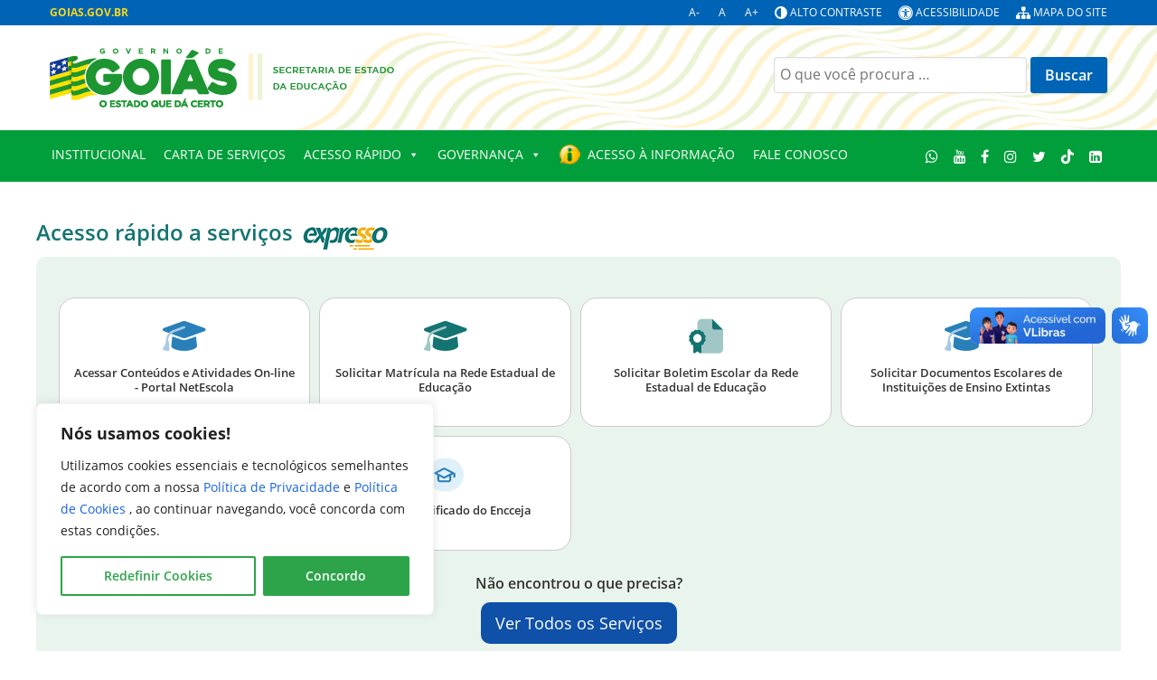

--- FILE ---
content_type: text/html; charset=UTF-8
request_url: https://goias.gov.br/educacao/
body_size: 81077
content:

                                        <!DOCTYPE html>
<html lang="pt-BR" dir="ltr">
                
<head>
    
            <meta name="viewport" content="width=device-width, initial-scale=1.0">
        <meta http-equiv="X-UA-Compatible" content="IE=edge" />
        

                <link rel="icon" type="image/x-icon" href="https://goias.gov.br/wp-content/themes/g5_padrao-institucional-2023/images/favicon-96x96.png" />
        
                <link rel="apple-touch-icon" sizes="180x180" href="https://goias.gov.br/wp-content/themes/g5_padrao-institucional-2023/images/favicon-96x96.png">
        <link rel="icon" sizes="192x192" href="https://goias.gov.br/wp-content/themes/g5_padrao-institucional-2023/images/favicon-96x96.png">
            <meta http-equiv="Content-Type" content="text/html; charset=UTF-8" />
    <link rel="profile" href="http://gmpg.org/xfn/11" />
    <link rel="pingback" href="https://goias.gov.br/educacao/xmlrpc.php" />
    <title>SEDUC &#8211; Secretaria de Estado da Educação</title>
<meta name='robots' content='max-image-preview:large' />
<link rel='dns-prefetch' href='//cdn.jsdelivr.net' />
<link rel='dns-prefetch' href='//cdnjs.cloudflare.com' />
<link rel="alternate" title="oEmbed (JSON)" type="application/json+oembed" href="https://goias.gov.br/educacao/wp-json/oembed/1.0/embed?url=https%3A%2F%2Fgoias.gov.br%2Feducacao%2F" />
<link rel="alternate" title="oEmbed (XML)" type="text/xml+oembed" href="https://goias.gov.br/educacao/wp-json/oembed/1.0/embed?url=https%3A%2F%2Fgoias.gov.br%2Feducacao%2F&#038;format=xml" />
<style id='wp-img-auto-sizes-contain-inline-css' type='text/css'>
img:is([sizes=auto i],[sizes^="auto," i]){contain-intrinsic-size:3000px 1500px}
/*# sourceURL=wp-img-auto-sizes-contain-inline-css */
</style>
<link rel='stylesheet' id='jquery-ui-css' href='https://goias.gov.br/educacao/wp-content/plugins/wp-pagebuilder/assets/css/jquery-ui.css?ver=1.12.1' type='text/css' media='all' />
<link rel='stylesheet' id='animate-css' href='https://goias.gov.br/educacao/wp-content/plugins/wp-pagebuilder/assets/css/animate.min.css?ver=all' type='text/css' media='all' />
<link rel='stylesheet' id='font-awesome-5-css' href='https://goias.gov.br/educacao/wp-content/plugins/wp-pagebuilder/assets/css/font-awesome-5.min.css?ver=all' type='text/css' media='all' />
<link rel='stylesheet' id='wppb-fonts-css' href='https://goias.gov.br/educacao/wp-content/plugins/wp-pagebuilder/assets/css/wppb-fonts.css?ver=all' type='text/css' media='all' />
<link rel='stylesheet' id='wppb-addons-css' href='https://goias.gov.br/educacao/wp-content/plugins/wp-pagebuilder/assets/css/wppb-addons.css?ver=all' type='text/css' media='all' />
<link rel='stylesheet' id='wppb-main-css' href='https://goias.gov.br/educacao/wp-content/plugins/wp-pagebuilder/assets/css/wppb-main.css?ver=all' type='text/css' media='all' />
<style id='wppb-main-inline-css' type='text/css'>
.wppb-builder-container > div > div > .wppb-row-parent.wppb-row-1715955050759,.wppb-builder-container > .wppb-row-parent.wppb-row-1715955050759, .wppb-builder-container#wppb-builder-container > .wppb-row-parent .wppb-container.wppb-row-1715955050759, .wppb-builder-container#wppb-builder-container .wppb-row-placeholder > .wppb-row-parent > .wppb-container.wppb-row-1715955050759, .wppb-builder-container .wppb-inner-row-parent.wppb-row-1715955050759 { padding: 0px 0px 25px 0px;; }.wppb-row-1715955050759:after{content: " "; display: block; position: absolute; height: 100%; top: 0; left: 0; right: 0; z-index: -1; opacity: 0.4; }.wppb-column-parent.wppb-col-1715955050760 { width: 100%; }@media (min-width: 768px) and (max-width: 991px) {.wppb-column-parent.wppb-col-1715955050760 { width: 100%; }}@media (max-width: 767px) {.wppb-column-parent.wppb-col-1715955050760 { width: 100%; }}.wppb-builder-container > div > div > .wppb-row-parent.wppb-row-1709834016508,.wppb-builder-container > .wppb-row-parent.wppb-row-1709834016508, .wppb-builder-container#wppb-builder-container > .wppb-row-parent .wppb-container.wppb-row-1709834016508, .wppb-builder-container#wppb-builder-container .wppb-row-placeholder > .wppb-row-parent > .wppb-container.wppb-row-1709834016508, .wppb-builder-container .wppb-inner-row-parent.wppb-row-1709834016508 { padding: 25px 0px 25px 0px;; }.wppb-row-1709834016508:after{content: " "; display: block; position: absolute; height: 100%; top: 0; left: 0; right: 0; z-index: -1; opacity: 0.4; }.wppb-column-parent.wppb-col-1709834016504 { width: 25%; }@media (min-width: 768px) and (max-width: 991px) {.wppb-column-parent.wppb-col-1709834016504 { width: 25%; }}@media (max-width: 767px) {.wppb-column-parent.wppb-col-1709834016504 { width: 100%; }}.wppb-column-parent.wppb-col-1709834016505 { width: 25%; }@media (min-width: 768px) and (max-width: 991px) {.wppb-column-parent.wppb-col-1709834016505 { width: 25%; }}@media (max-width: 767px) {.wppb-column-parent.wppb-col-1709834016505 { width: 100%; }}.wppb-column-parent.wppb-col-1709834016506 { width: 25%; }@media (min-width: 768px) and (max-width: 991px) {.wppb-column-parent.wppb-col-1709834016506 { width: 25%; }}@media (max-width: 767px) {.wppb-column-parent.wppb-col-1709834016506 { width: 100%; }}.wppb-column-parent.wppb-col-1709834016507 { width: 25%; }@media (min-width: 768px) and (max-width: 991px) {.wppb-column-parent.wppb-col-1709834016507 { width: 25%; }}@media (max-width: 767px) {.wppb-column-parent.wppb-col-1709834016507 { width: 100%; }}.wppb-addon-1709836127965 .wppb-image-addon-content-wrap { text-align: center; }.wppb-addon-1709836185139 .wppb-image-addon-content-wrap { text-align: justify; }.wppb-addon-1709836225836 .wppb-image-addon-content-wrap { text-align: center; }.wppb-addon-1709836240396 .wppb-image-addon-content-wrap { text-align: center; }.wppb-builder-container > div > div > .wppb-row-parent.wppb-row-1709836556105,.wppb-builder-container > .wppb-row-parent.wppb-row-1709836556105, .wppb-builder-container#wppb-builder-container > .wppb-row-parent .wppb-container.wppb-row-1709836556105, .wppb-builder-container#wppb-builder-container .wppb-row-placeholder > .wppb-row-parent > .wppb-container.wppb-row-1709836556105, .wppb-builder-container .wppb-inner-row-parent.wppb-row-1709836556105 { padding: 25px 0px 25px 0px;; }.wppb-row-1709836556105:after{content: " "; display: block; position: absolute; height: 100%; top: 0; left: 0; right: 0; z-index: -1; opacity: 0.4; }.wppb-column-parent.wppb-col-1709836556106 { width: 25%; }@media (min-width: 768px) and (max-width: 991px) {.wppb-column-parent.wppb-col-1709836556106 { width: 25%; }}@media (max-width: 767px) {.wppb-column-parent.wppb-col-1709836556106 { width: 100%; }}.wppb-column-parent.wppb-col-1709836556108 { width: 25%; }@media (min-width: 768px) and (max-width: 991px) {.wppb-column-parent.wppb-col-1709836556108 { width: 25%; }}@media (max-width: 767px) {.wppb-column-parent.wppb-col-1709836556108 { width: 100%; }}.wppb-column-parent.wppb-col-1709836556110 { width: 25%; }@media (min-width: 768px) and (max-width: 991px) {.wppb-column-parent.wppb-col-1709836556110 { width: 25%; }}@media (max-width: 767px) {.wppb-column-parent.wppb-col-1709836556110 { width: 100%; }}.wppb-column-parent.wppb-col-1709836556112 { width: 25%; }@media (min-width: 768px) and (max-width: 991px) {.wppb-column-parent.wppb-col-1709836556112 { width: 25%; }}@media (max-width: 767px) {.wppb-column-parent.wppb-col-1709836556112 { width: 100%; }}.wppb-addon-1709836556107 .wppb-image-addon-content-wrap { text-align: center; }.wppb-addon-1709836556109 .wppb-image-addon-content-wrap { text-align: justify; }.wppb-addon-1709836556111 .wppb-image-addon-content-wrap { text-align: center; }.wppb-addon-1709836556113 .wppb-image-addon-content-wrap { text-align: center; }.wppb-builder-container > div > div > .wppb-row-parent.wppb-row-1709836556096,.wppb-builder-container > .wppb-row-parent.wppb-row-1709836556096, .wppb-builder-container#wppb-builder-container > .wppb-row-parent .wppb-container.wppb-row-1709836556096, .wppb-builder-container#wppb-builder-container .wppb-row-placeholder > .wppb-row-parent > .wppb-container.wppb-row-1709836556096, .wppb-builder-container .wppb-inner-row-parent.wppb-row-1709836556096 { padding: 25px 0px 25px 0px;; }.wppb-row-1709836556096:after{content: " "; display: block; position: absolute; height: 100%; top: 0; left: 0; right: 0; z-index: -1; opacity: 0.4; }.wppb-column-parent.wppb-col-1709836556097 { width: 25%; }@media (min-width: 768px) and (max-width: 991px) {.wppb-column-parent.wppb-col-1709836556097 { width: 25%; }}@media (max-width: 767px) {.wppb-column-parent.wppb-col-1709836556097 { width: 100%; }}.wppb-column-parent.wppb-col-1709836556099 { width: 25%; }@media (min-width: 768px) and (max-width: 991px) {.wppb-column-parent.wppb-col-1709836556099 { width: 25%; }}@media (max-width: 767px) {.wppb-column-parent.wppb-col-1709836556099 { width: 100%; }}.wppb-column-parent.wppb-col-1709836556101 { width: 25%; }@media (min-width: 768px) and (max-width: 991px) {.wppb-column-parent.wppb-col-1709836556101 { width: 25%; }}@media (max-width: 767px) {.wppb-column-parent.wppb-col-1709836556101 { width: 100%; }}.wppb-column-parent.wppb-col-1709836556103 { width: 25%; }@media (min-width: 768px) and (max-width: 991px) {.wppb-column-parent.wppb-col-1709836556103 { width: 25%; }}@media (max-width: 767px) {.wppb-column-parent.wppb-col-1709836556103 { width: 100%; }}.wppb-addon-1709836556098 .wppb-image-addon-content-wrap { text-align: center; }.wppb-addon-1709836556100 .wppb-image-addon-content-wrap { text-align: justify; }.wppb-addon-1709836556102 .wppb-image-addon-content-wrap { text-align: center; }.wppb-builder-container > div > div > .wppb-row-parent.wppb-row-1709836556021,.wppb-builder-container > .wppb-row-parent.wppb-row-1709836556021, .wppb-builder-container#wppb-builder-container > .wppb-row-parent .wppb-container.wppb-row-1709836556021, .wppb-builder-container#wppb-builder-container .wppb-row-placeholder > .wppb-row-parent > .wppb-container.wppb-row-1709836556021, .wppb-builder-container .wppb-inner-row-parent.wppb-row-1709836556021 { padding: 25px 0px 25px 0px;; }.wppb-row-1709836556021:after{content: " "; display: block; position: absolute; height: 100%; top: 0; left: 0; right: 0; z-index: -1; opacity: 0.4; }.wppb-column-parent.wppb-col-1709836556020 { width: 100%; }@media (min-width: 768px) and (max-width: 991px) {.wppb-column-parent.wppb-col-1709836556020 { width: 100%; }}@media (max-width: 767px) {.wppb-column-parent.wppb-col-1709836556020 { width: 100%; }}.wppb-addon-1709836831974 .wppb-image-addon-content-wrap { text-align: center; }.wppb-builder-container#wppb-builder-container .wppb-row-parent > .wppb-container, .wppb-carousel-content-wrap .wppb-container{ max-width: 1140px }.wppb-builder-container#wppb-builder-container > .wppb-row-parent > .wppb-container,.wppb-builder-container#wppb-builder-container  .wppb-row-placeholder > .wppb-row-parent > .wppb-container,.wppb-carousel-content-wrap .wppb-container, .wppb-builder-container .wppb-column-parent-view { padding-left: 15px; }.wppb-builder-container#wppb-builder-container > .wppb-row-parent > .wppb-container, .wppb-builder-container#wppb-builder-container .wppb-row-placeholder > .wppb-row-parent > .wppb-container,.wppb-carousel-content-wrap .wppb-container, .wppb-builder-container .wppb-column-parent-view{ padding-right: 15px; }  .wppb-container > .wppb-row { margin-left: -15px; }.wppb-container > .wppb-row { margin-right: -15px; } .wppb-builder-container .wppb-column-parent-editor .wppb-column { margin-left: 15px; } .wppb-builder-container .wppb-column-parent-editor .wppb-column { margin-right: 15px; }
/*# sourceURL=wppb-main-inline-css */
</style>
<link rel='stylesheet' id='fa-all-css' href='https://goias.gov.br/educacao/wp-content/plugins/servicos_do_orgao/assets/fontawesome/css/all.min.css' type='text/css' media='all' />
<style id='wp-emoji-styles-inline-css' type='text/css'>

	img.wp-smiley, img.emoji {
		display: inline !important;
		border: none !important;
		box-shadow: none !important;
		height: 1em !important;
		width: 1em !important;
		margin: 0 0.07em !important;
		vertical-align: -0.1em !important;
		background: none !important;
		padding: 0 !important;
	}
/*# sourceURL=wp-emoji-styles-inline-css */
</style>
<link rel='stylesheet' id='wp-block-library-css' href='https://goias.gov.br/educacao/wp-includes/css/dist/block-library/style.min.css?ver=b34f93e3bd0c74121e2ef9ffdcb6f3ed' type='text/css' media='all' />
<style id='wp-block-group-inline-css' type='text/css'>
.wp-block-group{box-sizing:border-box}:where(.wp-block-group.wp-block-group-is-layout-constrained){position:relative}
/*# sourceURL=https://goias.gov.br/educacao/wp-includes/blocks/group/style.min.css */
</style>
<style id='wp-block-paragraph-inline-css' type='text/css'>
.is-small-text{font-size:.875em}.is-regular-text{font-size:1em}.is-large-text{font-size:2.25em}.is-larger-text{font-size:3em}.has-drop-cap:not(:focus):first-letter{float:left;font-size:8.4em;font-style:normal;font-weight:100;line-height:.68;margin:.05em .1em 0 0;text-transform:uppercase}body.rtl .has-drop-cap:not(:focus):first-letter{float:none;margin-left:.1em}p.has-drop-cap.has-background{overflow:hidden}:root :where(p.has-background){padding:1.25em 2.375em}:where(p.has-text-color:not(.has-link-color)) a{color:inherit}p.has-text-align-left[style*="writing-mode:vertical-lr"],p.has-text-align-right[style*="writing-mode:vertical-rl"]{rotate:180deg}
/*# sourceURL=https://goias.gov.br/educacao/wp-includes/blocks/paragraph/style.min.css */
</style>
<style id='global-styles-inline-css' type='text/css'>
:root{--wp--preset--aspect-ratio--square: 1;--wp--preset--aspect-ratio--4-3: 4/3;--wp--preset--aspect-ratio--3-4: 3/4;--wp--preset--aspect-ratio--3-2: 3/2;--wp--preset--aspect-ratio--2-3: 2/3;--wp--preset--aspect-ratio--16-9: 16/9;--wp--preset--aspect-ratio--9-16: 9/16;--wp--preset--color--black: #000000;--wp--preset--color--cyan-bluish-gray: #abb8c3;--wp--preset--color--white: #ffffff;--wp--preset--color--pale-pink: #f78da7;--wp--preset--color--vivid-red: #cf2e2e;--wp--preset--color--luminous-vivid-orange: #ff6900;--wp--preset--color--luminous-vivid-amber: #fcb900;--wp--preset--color--light-green-cyan: #7bdcb5;--wp--preset--color--vivid-green-cyan: #00d084;--wp--preset--color--pale-cyan-blue: #8ed1fc;--wp--preset--color--vivid-cyan-blue: #0693e3;--wp--preset--color--vivid-purple: #9b51e0;--wp--preset--gradient--vivid-cyan-blue-to-vivid-purple: linear-gradient(135deg,rgb(6,147,227) 0%,rgb(155,81,224) 100%);--wp--preset--gradient--light-green-cyan-to-vivid-green-cyan: linear-gradient(135deg,rgb(122,220,180) 0%,rgb(0,208,130) 100%);--wp--preset--gradient--luminous-vivid-amber-to-luminous-vivid-orange: linear-gradient(135deg,rgb(252,185,0) 0%,rgb(255,105,0) 100%);--wp--preset--gradient--luminous-vivid-orange-to-vivid-red: linear-gradient(135deg,rgb(255,105,0) 0%,rgb(207,46,46) 100%);--wp--preset--gradient--very-light-gray-to-cyan-bluish-gray: linear-gradient(135deg,rgb(238,238,238) 0%,rgb(169,184,195) 100%);--wp--preset--gradient--cool-to-warm-spectrum: linear-gradient(135deg,rgb(74,234,220) 0%,rgb(151,120,209) 20%,rgb(207,42,186) 40%,rgb(238,44,130) 60%,rgb(251,105,98) 80%,rgb(254,248,76) 100%);--wp--preset--gradient--blush-light-purple: linear-gradient(135deg,rgb(255,206,236) 0%,rgb(152,150,240) 100%);--wp--preset--gradient--blush-bordeaux: linear-gradient(135deg,rgb(254,205,165) 0%,rgb(254,45,45) 50%,rgb(107,0,62) 100%);--wp--preset--gradient--luminous-dusk: linear-gradient(135deg,rgb(255,203,112) 0%,rgb(199,81,192) 50%,rgb(65,88,208) 100%);--wp--preset--gradient--pale-ocean: linear-gradient(135deg,rgb(255,245,203) 0%,rgb(182,227,212) 50%,rgb(51,167,181) 100%);--wp--preset--gradient--electric-grass: linear-gradient(135deg,rgb(202,248,128) 0%,rgb(113,206,126) 100%);--wp--preset--gradient--midnight: linear-gradient(135deg,rgb(2,3,129) 0%,rgb(40,116,252) 100%);--wp--preset--font-size--small: 13px;--wp--preset--font-size--medium: 20px;--wp--preset--font-size--large: 36px;--wp--preset--font-size--x-large: 42px;--wp--preset--spacing--20: 0.44rem;--wp--preset--spacing--30: 0.67rem;--wp--preset--spacing--40: 1rem;--wp--preset--spacing--50: 1.5rem;--wp--preset--spacing--60: 2.25rem;--wp--preset--spacing--70: 3.38rem;--wp--preset--spacing--80: 5.06rem;--wp--preset--shadow--natural: 6px 6px 9px rgba(0, 0, 0, 0.2);--wp--preset--shadow--deep: 12px 12px 50px rgba(0, 0, 0, 0.4);--wp--preset--shadow--sharp: 6px 6px 0px rgba(0, 0, 0, 0.2);--wp--preset--shadow--outlined: 6px 6px 0px -3px rgb(255, 255, 255), 6px 6px rgb(0, 0, 0);--wp--preset--shadow--crisp: 6px 6px 0px rgb(0, 0, 0);}:where(.is-layout-flex){gap: 0.5em;}:where(.is-layout-grid){gap: 0.5em;}body .is-layout-flex{display: flex;}.is-layout-flex{flex-wrap: wrap;align-items: center;}.is-layout-flex > :is(*, div){margin: 0;}body .is-layout-grid{display: grid;}.is-layout-grid > :is(*, div){margin: 0;}:where(.wp-block-columns.is-layout-flex){gap: 2em;}:where(.wp-block-columns.is-layout-grid){gap: 2em;}:where(.wp-block-post-template.is-layout-flex){gap: 1.25em;}:where(.wp-block-post-template.is-layout-grid){gap: 1.25em;}.has-black-color{color: var(--wp--preset--color--black) !important;}.has-cyan-bluish-gray-color{color: var(--wp--preset--color--cyan-bluish-gray) !important;}.has-white-color{color: var(--wp--preset--color--white) !important;}.has-pale-pink-color{color: var(--wp--preset--color--pale-pink) !important;}.has-vivid-red-color{color: var(--wp--preset--color--vivid-red) !important;}.has-luminous-vivid-orange-color{color: var(--wp--preset--color--luminous-vivid-orange) !important;}.has-luminous-vivid-amber-color{color: var(--wp--preset--color--luminous-vivid-amber) !important;}.has-light-green-cyan-color{color: var(--wp--preset--color--light-green-cyan) !important;}.has-vivid-green-cyan-color{color: var(--wp--preset--color--vivid-green-cyan) !important;}.has-pale-cyan-blue-color{color: var(--wp--preset--color--pale-cyan-blue) !important;}.has-vivid-cyan-blue-color{color: var(--wp--preset--color--vivid-cyan-blue) !important;}.has-vivid-purple-color{color: var(--wp--preset--color--vivid-purple) !important;}.has-black-background-color{background-color: var(--wp--preset--color--black) !important;}.has-cyan-bluish-gray-background-color{background-color: var(--wp--preset--color--cyan-bluish-gray) !important;}.has-white-background-color{background-color: var(--wp--preset--color--white) !important;}.has-pale-pink-background-color{background-color: var(--wp--preset--color--pale-pink) !important;}.has-vivid-red-background-color{background-color: var(--wp--preset--color--vivid-red) !important;}.has-luminous-vivid-orange-background-color{background-color: var(--wp--preset--color--luminous-vivid-orange) !important;}.has-luminous-vivid-amber-background-color{background-color: var(--wp--preset--color--luminous-vivid-amber) !important;}.has-light-green-cyan-background-color{background-color: var(--wp--preset--color--light-green-cyan) !important;}.has-vivid-green-cyan-background-color{background-color: var(--wp--preset--color--vivid-green-cyan) !important;}.has-pale-cyan-blue-background-color{background-color: var(--wp--preset--color--pale-cyan-blue) !important;}.has-vivid-cyan-blue-background-color{background-color: var(--wp--preset--color--vivid-cyan-blue) !important;}.has-vivid-purple-background-color{background-color: var(--wp--preset--color--vivid-purple) !important;}.has-black-border-color{border-color: var(--wp--preset--color--black) !important;}.has-cyan-bluish-gray-border-color{border-color: var(--wp--preset--color--cyan-bluish-gray) !important;}.has-white-border-color{border-color: var(--wp--preset--color--white) !important;}.has-pale-pink-border-color{border-color: var(--wp--preset--color--pale-pink) !important;}.has-vivid-red-border-color{border-color: var(--wp--preset--color--vivid-red) !important;}.has-luminous-vivid-orange-border-color{border-color: var(--wp--preset--color--luminous-vivid-orange) !important;}.has-luminous-vivid-amber-border-color{border-color: var(--wp--preset--color--luminous-vivid-amber) !important;}.has-light-green-cyan-border-color{border-color: var(--wp--preset--color--light-green-cyan) !important;}.has-vivid-green-cyan-border-color{border-color: var(--wp--preset--color--vivid-green-cyan) !important;}.has-pale-cyan-blue-border-color{border-color: var(--wp--preset--color--pale-cyan-blue) !important;}.has-vivid-cyan-blue-border-color{border-color: var(--wp--preset--color--vivid-cyan-blue) !important;}.has-vivid-purple-border-color{border-color: var(--wp--preset--color--vivid-purple) !important;}.has-vivid-cyan-blue-to-vivid-purple-gradient-background{background: var(--wp--preset--gradient--vivid-cyan-blue-to-vivid-purple) !important;}.has-light-green-cyan-to-vivid-green-cyan-gradient-background{background: var(--wp--preset--gradient--light-green-cyan-to-vivid-green-cyan) !important;}.has-luminous-vivid-amber-to-luminous-vivid-orange-gradient-background{background: var(--wp--preset--gradient--luminous-vivid-amber-to-luminous-vivid-orange) !important;}.has-luminous-vivid-orange-to-vivid-red-gradient-background{background: var(--wp--preset--gradient--luminous-vivid-orange-to-vivid-red) !important;}.has-very-light-gray-to-cyan-bluish-gray-gradient-background{background: var(--wp--preset--gradient--very-light-gray-to-cyan-bluish-gray) !important;}.has-cool-to-warm-spectrum-gradient-background{background: var(--wp--preset--gradient--cool-to-warm-spectrum) !important;}.has-blush-light-purple-gradient-background{background: var(--wp--preset--gradient--blush-light-purple) !important;}.has-blush-bordeaux-gradient-background{background: var(--wp--preset--gradient--blush-bordeaux) !important;}.has-luminous-dusk-gradient-background{background: var(--wp--preset--gradient--luminous-dusk) !important;}.has-pale-ocean-gradient-background{background: var(--wp--preset--gradient--pale-ocean) !important;}.has-electric-grass-gradient-background{background: var(--wp--preset--gradient--electric-grass) !important;}.has-midnight-gradient-background{background: var(--wp--preset--gradient--midnight) !important;}.has-small-font-size{font-size: var(--wp--preset--font-size--small) !important;}.has-medium-font-size{font-size: var(--wp--preset--font-size--medium) !important;}.has-large-font-size{font-size: var(--wp--preset--font-size--large) !important;}.has-x-large-font-size{font-size: var(--wp--preset--font-size--x-large) !important;}
/*# sourceURL=global-styles-inline-css */
</style>
<style id='core-block-supports-inline-css' type='text/css'>
.wp-container-core-group-is-layout-9649a0d9{grid-template-columns:repeat(auto-fill, minmax(min(12rem, 100%), 1fr));container-type:inline-size;}
/*# sourceURL=core-block-supports-inline-css */
</style>

<style id='classic-theme-styles-inline-css' type='text/css'>
/*! This file is auto-generated */
.wp-block-button__link{color:#fff;background-color:#32373c;border-radius:9999px;box-shadow:none;text-decoration:none;padding:calc(.667em + 2px) calc(1.333em + 2px);font-size:1.125em}.wp-block-file__button{background:#32373c;color:#fff;text-decoration:none}
/*# sourceURL=/wp-includes/css/classic-themes.min.css */
</style>
<link rel='stylesheet' id='timelineCSS-css' href='https://goias.gov.br/educacao/wp-content/plugins/timeline-block-block/assets/css/timeline.min.css?ver=1.3.3' type='text/css' media='all' />
<link rel='stylesheet' id='contraste-css-css' href='https://goias.gov.br/educacao/wp-content/plugins/alto-contraste/includes/assets/style.css?ver=b34f93e3bd0c74121e2ef9ffdcb6f3ed' type='text/css' media='all' />
<link rel='stylesheet' id='contact-form-7-css' href='https://goias.gov.br/educacao/wp-content/plugins/contact-form-7/includes/css/styles.css?ver=6.1.4' type='text/css' media='all' />
<link rel='stylesheet' id='lfa-fontawesome-solid-css' href='https://cdnjs.cloudflare.com/ajax/libs/font-awesome/6.5.1/css/all.min.css?ver=6.5.1' type='text/css' media='all' />
<link rel='stylesheet' id='lfa-style-css' href='https://goias.gov.br/educacao/wp-content/plugins/lista-facil-de-arquivos/assets/css/lista-facil.css?ver=13.1' type='text/css' media='all' />
<link rel='stylesheet' id='table-style-css' href='https://goias.gov.br/educacao/wp-content/plugins/planilhaview/assets/datatables.min.css?ver=b34f93e3bd0c74121e2ef9ffdcb6f3ed' type='text/css' media='all' />
<link rel='stylesheet' id='searchandfilter-css' href='https://goias.gov.br/educacao/wp-content/plugins/search-filter/style.css?ver=1' type='text/css' media='all' />
<link rel='stylesheet' id='slick-style-css' href='https://goias.gov.br/educacao/wp-content/plugins/servicos_do_orgao/assets/css/slick.min.css?ver=b34f93e3bd0c74121e2ef9ffdcb6f3ed' type='text/css' media='all' />
<link rel='stylesheet' id='slick-theme-style-css' href='https://goias.gov.br/educacao/wp-content/plugins/servicos_do_orgao/assets/css/slick-theme.min.css?ver=b34f93e3bd0c74121e2ef9ffdcb6f3ed' type='text/css' media='all' />
<link rel='stylesheet' id='services-style-css' href='https://goias.gov.br/educacao/wp-content/plugins/servicos_do_orgao/assets/css/_services.css?ver=b34f93e3bd0c74121e2ef9ffdcb6f3ed' type='text/css' media='all' />
<link rel='stylesheet' id='rt-fontawsome-css' href='https://goias.gov.br/educacao/wp-content/plugins/the-post-grid/assets/vendor/font-awesome/css/font-awesome.min.css?ver=7.8.8' type='text/css' media='all' />
<link rel='stylesheet' id='rt-tpg-shortcode-css' href='https://goias.gov.br/educacao/wp-content/plugins/the-post-grid/assets/css/tpg-shortcode.min.css?ver=7.8.8' type='text/css' media='all' />
<link rel='stylesheet' id='bootstrap-css-css' href='https://cdn.jsdelivr.net/npm/bootstrap@5.3.3/dist/css/bootstrap.min.css' type='text/css' media='all' />
<link rel='stylesheet' id='magnific-popup-css' href='https://goias.gov.br/educacao/wp-content/plugins/wp-pagebuilder/assets/css/magnific-popup.css?ver=all' type='text/css' media='all' />
<link rel='stylesheet' id='megamenu-css' href='https://goias.gov.br/educacao/wp-content/uploads/sites/40/maxmegamenu/style.css?ver=fd2e43' type='text/css' media='all' />
<link rel='stylesheet' id='dashicons-css' href='https://goias.gov.br/educacao/wp-includes/css/dashicons.min.css?ver=b34f93e3bd0c74121e2ef9ffdcb6f3ed' type='text/css' media='all' />
<link rel='stylesheet' id='pojo-a11y-css' href='https://goias.gov.br/educacao/wp-content/plugins/pojo-accessibility/modules/legacy/assets/css/style.min.css?ver=1.0.0' type='text/css' media='all' />
<link rel='stylesheet' id='wppb-posts-css-css' href='https://goias.gov.br/educacao/wp-content/plugins/wp-pagebuilder/addons/posts/assets/css/posts-addon.css?ver=b34f93e3bd0c74121e2ef9ffdcb6f3ed' type='text/css' media='all' />
<link rel='stylesheet' id='ics-calendar-css' href='https://goias.gov.br/educacao/wp-content/plugins/ics-calendar/assets/style.min.css?ver=11.5.14.4' type='text/css' media='all' />
<link rel='stylesheet' id='jluikit.min-css' href='https://goias.gov.br/wp-content/themes/g5_padrao-institucional-2023/scss/particles/jluikit.min.css?ver=b34f93e3bd0c74121e2ef9ffdcb6f3ed' type='text/css' media='all' />
<link rel='stylesheet' id='nucleus-css' href='https://goias.gov.br/wp-content/plugins/gantry5/engines/nucleus/css-compiled/nucleus.css?ver=b34f93e3bd0c74121e2ef9ffdcb6f3ed' type='text/css' media='all' />
<link rel='stylesheet' id='padrao-institucional_homepage-css' href='https://goias.gov.br/wp-content/themes/g5_padrao-institucional-2023/custom/blog-40/css-compiled/padrao-institucional_homepage.css?ver=b34f93e3bd0c74121e2ef9ffdcb6f3ed' type='text/css' media='all' />
<link rel='stylesheet' id='wordpress-css' href='https://goias.gov.br/wp-content/plugins/gantry5/engines/nucleus/css-compiled/wordpress.css?ver=b34f93e3bd0c74121e2ef9ffdcb6f3ed' type='text/css' media='all' />
<link rel='stylesheet' id='style-css' href='https://goias.gov.br/wp-content/themes/g5_padrao-institucional-2023/style.css?ver=b34f93e3bd0c74121e2ef9ffdcb6f3ed' type='text/css' media='all' />
<link rel='stylesheet' id='font-awesome.min-css' href='https://goias.gov.br/wp-content/plugins/gantry5/assets/css/font-awesome.min.css?ver=b34f93e3bd0c74121e2ef9ffdcb6f3ed' type='text/css' media='all' />
<link rel='stylesheet' id='padrao-institucional-wordpress_homepage-css' href='https://goias.gov.br/wp-content/themes/g5_padrao-institucional-2023/custom/blog-40/css-compiled/padrao-institucional-wordpress_homepage.css?ver=b34f93e3bd0c74121e2ef9ffdcb6f3ed' type='text/css' media='all' />
<link rel='stylesheet' id='custom_homepage-css' href='https://goias.gov.br/wp-content/themes/g5_padrao-institucional-2023/custom/blog-40/css-compiled/custom_homepage.css?ver=b34f93e3bd0c74121e2ef9ffdcb6f3ed' type='text/css' media='all' />
<link rel="stylesheet" type="text/css" href="https://goias.gov.br/educacao/wp-content/plugins/smart-slider-3/Public/SmartSlider3/Application/Frontend/Assets/dist/smartslider.min.css?ver=667fb12b" media="all">
<style data-related="n2-ss-7">div#n2-ss-7 .n2-ss-slider-1{display:grid;position:relative;}div#n2-ss-7 .n2-ss-slider-2{display:grid;position:relative;overflow:hidden;padding:0px 0px 0px 0px;border:0px solid RGBA(62,62,62,1);border-radius:0px;background-clip:padding-box;background-repeat:repeat;background-position:50% 50%;background-size:cover;background-attachment:scroll;z-index:1;}div#n2-ss-7:not(.n2-ss-loaded) .n2-ss-slider-2{background-image:none !important;}div#n2-ss-7 .n2-ss-slider-3{display:grid;grid-template-areas:'cover';position:relative;overflow:hidden;z-index:10;}div#n2-ss-7 .n2-ss-slider-3 > *{grid-area:cover;}div#n2-ss-7 .n2-ss-slide-backgrounds,div#n2-ss-7 .n2-ss-slider-3 > .n2-ss-divider{position:relative;}div#n2-ss-7 .n2-ss-slide-backgrounds{z-index:10;}div#n2-ss-7 .n2-ss-slide-backgrounds > *{overflow:hidden;}div#n2-ss-7 .n2-ss-slide-background{transform:translateX(-100000px);}div#n2-ss-7 .n2-ss-slider-4{place-self:center;position:relative;width:100%;height:100%;z-index:20;display:grid;grid-template-areas:'slide';}div#n2-ss-7 .n2-ss-slider-4 > *{grid-area:slide;}div#n2-ss-7.n2-ss-full-page--constrain-ratio .n2-ss-slider-4{height:auto;}div#n2-ss-7 .n2-ss-slide{display:grid;place-items:center;grid-auto-columns:100%;position:relative;z-index:20;-webkit-backface-visibility:hidden;transform:translateX(-100000px);}div#n2-ss-7 .n2-ss-slide{perspective:1500px;}div#n2-ss-7 .n2-ss-slide-active{z-index:21;}.n2-ss-background-animation{position:absolute;top:0;left:0;width:100%;height:100%;z-index:3;}div#n2-ss-7 .nextend-arrow{cursor:pointer;overflow:hidden;line-height:0 !important;z-index:18;-webkit-user-select:none;}div#n2-ss-7 .nextend-arrow img{position:relative;display:block;}div#n2-ss-7 .nextend-arrow img.n2-arrow-hover-img{display:none;}div#n2-ss-7 .nextend-arrow:FOCUS img.n2-arrow-hover-img,div#n2-ss-7 .nextend-arrow:HOVER img.n2-arrow-hover-img{display:inline;}div#n2-ss-7 .nextend-arrow:FOCUS img.n2-arrow-normal-img,div#n2-ss-7 .nextend-arrow:HOVER img.n2-arrow-normal-img{display:none;}div#n2-ss-7 .nextend-arrow-animated{overflow:hidden;}div#n2-ss-7 .nextend-arrow-animated > div{position:relative;}div#n2-ss-7 .nextend-arrow-animated .n2-active{position:absolute;}div#n2-ss-7 .nextend-arrow-animated-fade{transition:background 0.3s, opacity 0.4s;}div#n2-ss-7 .nextend-arrow-animated-horizontal > div{transition:all 0.4s;transform:none;}div#n2-ss-7 .nextend-arrow-animated-horizontal .n2-active{top:0;}div#n2-ss-7 .nextend-arrow-previous.nextend-arrow-animated-horizontal .n2-active{left:100%;}div#n2-ss-7 .nextend-arrow-next.nextend-arrow-animated-horizontal .n2-active{right:100%;}div#n2-ss-7 .nextend-arrow-previous.nextend-arrow-animated-horizontal:HOVER > div,div#n2-ss-7 .nextend-arrow-previous.nextend-arrow-animated-horizontal:FOCUS > div{transform:translateX(-100%);}div#n2-ss-7 .nextend-arrow-next.nextend-arrow-animated-horizontal:HOVER > div,div#n2-ss-7 .nextend-arrow-next.nextend-arrow-animated-horizontal:FOCUS > div{transform:translateX(100%);}div#n2-ss-7 .nextend-arrow-animated-vertical > div{transition:all 0.4s;transform:none;}div#n2-ss-7 .nextend-arrow-animated-vertical .n2-active{left:0;}div#n2-ss-7 .nextend-arrow-previous.nextend-arrow-animated-vertical .n2-active{top:100%;}div#n2-ss-7 .nextend-arrow-next.nextend-arrow-animated-vertical .n2-active{bottom:100%;}div#n2-ss-7 .nextend-arrow-previous.nextend-arrow-animated-vertical:HOVER > div,div#n2-ss-7 .nextend-arrow-previous.nextend-arrow-animated-vertical:FOCUS > div{transform:translateY(-100%);}div#n2-ss-7 .nextend-arrow-next.nextend-arrow-animated-vertical:HOVER > div,div#n2-ss-7 .nextend-arrow-next.nextend-arrow-animated-vertical:FOCUS > div{transform:translateY(100%);}div#n2-ss-7 .n2-ss-control-bullet{visibility:hidden;text-align:center;justify-content:center;z-index:14;}div#n2-ss-7 .n2-ss-control-bullet--calculate-size{left:0 !important;}div#n2-ss-7 .n2-ss-control-bullet-horizontal.n2-ss-control-bullet-fullsize{width:100%;}div#n2-ss-7 .n2-ss-control-bullet-vertical.n2-ss-control-bullet-fullsize{height:100%;flex-flow:column;}div#n2-ss-7 .nextend-bullet-bar{display:inline-flex;vertical-align:top;visibility:visible;align-items:center;flex-wrap:wrap;}div#n2-ss-7 .n2-bar-justify-content-left{justify-content:flex-start;}div#n2-ss-7 .n2-bar-justify-content-center{justify-content:center;}div#n2-ss-7 .n2-bar-justify-content-right{justify-content:flex-end;}div#n2-ss-7 .n2-ss-control-bullet-vertical > .nextend-bullet-bar{flex-flow:column;}div#n2-ss-7 .n2-ss-control-bullet-fullsize > .nextend-bullet-bar{display:flex;}div#n2-ss-7 .n2-ss-control-bullet-horizontal.n2-ss-control-bullet-fullsize > .nextend-bullet-bar{flex:1 1 auto;}div#n2-ss-7 .n2-ss-control-bullet-vertical.n2-ss-control-bullet-fullsize > .nextend-bullet-bar{height:100%;}div#n2-ss-7 .nextend-bullet-bar .n2-bullet{cursor:pointer;transition:background-color 0.4s;}div#n2-ss-7 .nextend-bullet-bar .n2-bullet.n2-active{cursor:default;}div#n2-ss-7 div.n2-ss-bullet-thumbnail-container{position:absolute;z-index:10000000;}div#n2-ss-7 .n2-ss-bullet-thumbnail-container .n2-ss-bullet-thumbnail{background-size:cover;background-repeat:no-repeat;background-position:center;}div#n2-ss-7 .n2-style-fc744d745101352e8eb8cc7e1f6f525e-heading{background: RGBA(0,0,0,0.67);opacity:1;padding:2px 2px 2px 2px ;box-shadow: none;border: 0px solid RGBA(0,0,0,1);border-radius:3px;}div#n2-ss-7 .n2-style-fc744d745101352e8eb8cc7e1f6f525e-heading:Hover, div#n2-ss-7 .n2-style-fc744d745101352e8eb8cc7e1f6f525e-heading:ACTIVE, div#n2-ss-7 .n2-style-fc744d745101352e8eb8cc7e1f6f525e-heading:FOCUS{background: RGBA(0,0,0,0.67);}div#n2-ss-7 .n2-style-785355f374be86c332d4665aae819858-dot{background: RGBA(0,0,0,0.67);opacity:1;padding:5px 5px 5px 5px ;box-shadow: none;border: 0px solid RGBA(0,0,0,1);border-radius:50px;margin:4px;}div#n2-ss-7 .n2-style-785355f374be86c332d4665aae819858-dot.n2-active, div#n2-ss-7 .n2-style-785355f374be86c332d4665aae819858-dot:HOVER, div#n2-ss-7 .n2-style-785355f374be86c332d4665aae819858-dot:FOCUS{background: RGBA(29,129,249,1);}div#n2-ss-7 .n2-ss-slide-limiter{max-width:3000px;}div#n2-ss-7 .n-uc-mFUOwN1RSKoU{padding:10px 10px 10px 10px}div#n2-ss-7 .n-uc-P28IxvzkTrP5{padding:10px 10px 10px 10px}div#n2-ss-7 .n-uc-RWss3NkdnSmJ{padding:10px 10px 10px 10px}div#n2-ss-7 .n-uc-Pts8mUktVEpV{padding:10px 10px 10px 10px}div#n2-ss-7 .n-uc-D200FKEjZ0q7{padding:10px 10px 10px 10px}div#n2-ss-7 .n-uc-bix5PbsaptNS{padding:10px 10px 10px 10px}div#n2-ss-7 .n-uc-9hqvxUIXYpZ8{padding:10px 10px 10px 10px}div#n2-ss-7 .nextend-arrow img{width: 32px}@media (min-width: 1200px){div#n2-ss-7 [data-hide-desktopportrait="1"]{display: none !important;}}@media (orientation: landscape) and (max-width: 1199px) and (min-width: 901px),(orientation: portrait) and (max-width: 1199px) and (min-width: 701px){div#n2-ss-7 [data-hide-tabletportrait="1"]{display: none !important;}}@media (orientation: landscape) and (max-width: 900px),(orientation: portrait) and (max-width: 700px){div#n2-ss-7 [data-hide-mobileportrait="1"]{display: none !important;}div#n2-ss-7 .nextend-arrow img{width: 16px}}</style>
<script>(function(){this._N2=this._N2||{_r:[],_d:[],r:function(){this._r.push(arguments)},d:function(){this._d.push(arguments)}}}).call(window);</script><script src="https://goias.gov.br/educacao/wp-content/plugins/smart-slider-3/Public/SmartSlider3/Application/Frontend/Assets/dist/n2.min.js?ver=667fb12b" defer async></script>
<script src="https://goias.gov.br/educacao/wp-content/plugins/smart-slider-3/Public/SmartSlider3/Application/Frontend/Assets/dist/smartslider-frontend.min.js?ver=667fb12b" defer async></script>
<script src="https://goias.gov.br/educacao/wp-content/plugins/smart-slider-3/Public/SmartSlider3/Slider/SliderType/Simple/Assets/dist/ss-simple.min.js?ver=667fb12b" defer async></script>
<script src="https://goias.gov.br/educacao/wp-content/plugins/smart-slider-3/Public/SmartSlider3/Widget/Arrow/ArrowImage/Assets/dist/w-arrow-image.min.js?ver=667fb12b" defer async></script>
<script src="https://goias.gov.br/educacao/wp-content/plugins/smart-slider-3/Public/SmartSlider3/Widget/Bullet/Assets/dist/w-bullet.min.js?ver=667fb12b" defer async></script>
<script>_N2.r('documentReady',function(){_N2.r(["documentReady","smartslider-frontend","SmartSliderWidgetArrowImage","SmartSliderWidgetBulletTransition","ss-simple"],function(){new _N2.SmartSliderSimple('n2-ss-7',{"admin":false,"background.video.mobile":1,"loadingTime":2000,"alias":{"id":0,"smoothScroll":0,"slideSwitch":0,"scroll":1},"align":"normal","isDelayed":0,"responsive":{"mediaQueries":{"all":false,"desktopportrait":["(min-width: 1200px)"],"tabletportrait":["(orientation: landscape) and (max-width: 1199px) and (min-width: 901px)","(orientation: portrait) and (max-width: 1199px) and (min-width: 701px)"],"mobileportrait":["(orientation: landscape) and (max-width: 900px)","(orientation: portrait) and (max-width: 700px)"]},"base":{"slideOuterWidth":910,"slideOuterHeight":175,"sliderWidth":910,"sliderHeight":175,"slideWidth":910,"slideHeight":175},"hideOn":{"desktopLandscape":false,"desktopPortrait":false,"tabletLandscape":false,"tabletPortrait":false,"mobileLandscape":false,"mobilePortrait":false},"onResizeEnabled":true,"type":"auto","sliderHeightBasedOn":"real","focusUser":1,"focusEdge":"auto","breakpoints":[{"device":"tabletPortrait","type":"max-screen-width","portraitWidth":1199,"landscapeWidth":1199},{"device":"mobilePortrait","type":"max-screen-width","portraitWidth":700,"landscapeWidth":900}],"enabledDevices":{"desktopLandscape":0,"desktopPortrait":1,"tabletLandscape":0,"tabletPortrait":1,"mobileLandscape":0,"mobilePortrait":1},"sizes":{"desktopPortrait":{"width":910,"height":175,"max":3000,"min":910},"tabletPortrait":{"width":701,"height":134,"customHeight":false,"max":1199,"min":701},"mobilePortrait":{"width":320,"height":61,"customHeight":false,"max":900,"min":320}},"overflowHiddenPage":0,"focus":{"offsetTop":"#wpadminbar","offsetBottom":""}},"controls":{"mousewheel":0,"touch":"horizontal","keyboard":1,"blockCarouselInteraction":1},"playWhenVisible":1,"playWhenVisibleAt":0.5,"lazyLoad":0,"lazyLoadNeighbor":0,"blockrightclick":0,"maintainSession":0,"autoplay":{"enabled":1,"start":1,"duration":8000,"autoplayLoop":1,"allowReStart":0,"pause":{"click":1,"mouse":"0","mediaStarted":1},"resume":{"click":0,"mouse":"0","mediaEnded":1,"slidechanged":0},"interval":1,"intervalModifier":"loop","intervalSlide":"current"},"perspective":1500,"layerMode":{"playOnce":0,"playFirstLayer":1,"mode":"skippable","inAnimation":"mainInEnd"},"bgAnimations":0,"mainanimation":{"type":"horizontal","duration":800,"delay":0,"ease":"easeOutQuad","shiftedBackgroundAnimation":0},"carousel":1,"initCallbacks":function(){new _N2.SmartSliderWidgetArrowImage(this);new _N2.SmartSliderWidgetBulletTransition(this,{"area":10,"dotClasses":"n2-style-785355f374be86c332d4665aae819858-dot ","mode":"","action":"click"})}})})});</script><script type="text/javascript" id="cookie-law-info-js-extra">
/* <![CDATA[ */
var _ckyConfig = {"_ipData":[],"_assetsURL":"https://goias.gov.br/educacao/wp-content/plugins/cookie-law-info/lite/frontend/images/","_publicURL":"https://goias.gov.br/educacao","_expiry":"365","_categories":[{"name":"Necess\u00e1rios","slug":"necessary","isNecessary":true,"ccpaDoNotSell":true,"cookies":[{"cookieID":"wordpress_test_cookie","domain":"Propriet\u00e1rio","provider":""},{"cookieID":"contrast.actived","domain":"Propriet\u00e1rio","provider":""},{"cookieID":"wordpress_sec_[hash]","domain":"Propriet\u00e1rio","provider":""},{"cookieID":"wp-settings-","domain":"Propriet\u00e1rio","provider":""},{"cookieID":"wp-settings-time-","domain":"Propriet\u00e1rio","provider":""},{"cookieID":"wordpress_logged_in_[hash]","domain":"Propriet\u00e1rio","provider":""}],"active":true,"defaultConsent":{"gdpr":true,"ccpa":true}},{"name":"Funcionalidade","slug":"functional","isNecessary":false,"ccpaDoNotSell":true,"cookies":[{"cookieID":"CookieLawInfoConsent","domain":"Propriet\u00e1rio","provider":""},{"cookieID":"cookielawinfo-checkbox-advertisement","domain":"Propriet\u00e1rio","provider":""},{"cookieID":"cookielawinfo-checkbox-analytics","domain":"Propriet\u00e1rio","provider":""},{"cookieID":"cookielawinfo-checkbox-functional","domain":"Propriet\u00e1rio","provider":""},{"cookieID":"cookielawinfo-checkbox-necessary","domain":"Propriet\u00e1rio","provider":""},{"cookieID":"cookielawinfo-checkbox-others","domain":"Propriet\u00e1rio","provider":""},{"cookieID":"cookielawinfo-checkbox-performance","domain":"Propriet\u00e1rio","provider":""}],"active":true,"defaultConsent":{"gdpr":false,"ccpa":false}},{"name":"Anal\u00edticos ou de Desempenho","slug":"analytics","isNecessary":false,"ccpaDoNotSell":true,"cookies":[{"cookieID":"_ga","domain":"goias.gov.br","provider":""},{"cookieID":"_ga_","domain":"goias.gov.br","provider":""}],"active":true,"defaultConsent":{"gdpr":false,"ccpa":false}},{"name":"Performance","slug":"performance","isNecessary":false,"ccpaDoNotSell":true,"cookies":[],"active":true,"defaultConsent":{"gdpr":false,"ccpa":false}},{"name":"Publicidade","slug":"advertisement","isNecessary":false,"ccpaDoNotSell":true,"cookies":[],"active":true,"defaultConsent":{"gdpr":false,"ccpa":false}}],"_activeLaw":"gdpr","_rootDomain":"","_block":"1","_showBanner":"1","_bannerConfig":{"settings":{"type":"box","preferenceCenterType":"popup","position":"bottom-left","applicableLaw":"gdpr"},"behaviours":{"reloadBannerOnAccept":false,"loadAnalyticsByDefault":false,"animations":{"onLoad":"animate","onHide":"sticky"}},"config":{"revisitConsent":{"status":true,"tag":"revisit-consent","position":"bottom-left","meta":{"url":"#"},"styles":{"background-color":"#2da44a"},"elements":{"title":{"type":"text","tag":"revisit-consent-title","status":true,"styles":{"color":"#0056a7"}}}},"preferenceCenter":{"toggle":{"status":true,"tag":"detail-category-toggle","type":"toggle","states":{"active":{"styles":{"background-color":"#1863DC"}},"inactive":{"styles":{"background-color":"#D0D5D2"}}}}},"categoryPreview":{"status":false,"toggle":{"status":true,"tag":"detail-category-preview-toggle","type":"toggle","states":{"active":{"styles":{"background-color":"#1863DC"}},"inactive":{"styles":{"background-color":"#D0D5D2"}}}}},"videoPlaceholder":{"status":true,"styles":{"background-color":"#2da44a","border-color":"#2da44a","color":"#ffffff"}},"readMore":{"status":false,"tag":"readmore-button","type":"link","meta":{"noFollow":true,"newTab":true},"styles":{"color":"#1863DC","background-color":"transparent","border-color":"transparent"}},"showMore":{"status":true,"tag":"show-desc-button","type":"button","styles":{"color":"#1863DC"}},"showLess":{"status":true,"tag":"hide-desc-button","type":"button","styles":{"color":"#1863DC"}},"alwaysActive":{"status":true,"tag":"always-active","styles":{"color":"#008000"}},"manualLinks":{"status":true,"tag":"manual-links","type":"link","styles":{"color":"#1863DC"}},"auditTable":{"status":true},"optOption":{"status":true,"toggle":{"status":true,"tag":"optout-option-toggle","type":"toggle","states":{"active":{"styles":{"background-color":"#1863dc"}},"inactive":{"styles":{"background-color":"#FFFFFF"}}}}}}},"_version":"3.3.9.1","_logConsent":"1","_tags":[{"tag":"accept-button","styles":{"color":"#FFFFFF","background-color":"#2da44a","border-color":"#2da44a"}},{"tag":"reject-button","styles":{"color":"#1863DC","background-color":"transparent","border-color":"#1863DC"}},{"tag":"settings-button","styles":{"color":"#2da44a","background-color":"transparent","border-color":"#2da44a"}},{"tag":"readmore-button","styles":{"color":"#1863DC","background-color":"transparent","border-color":"transparent"}},{"tag":"donotsell-button","styles":{"color":"#1863DC","background-color":"transparent","border-color":"transparent"}},{"tag":"show-desc-button","styles":{"color":"#1863DC"}},{"tag":"hide-desc-button","styles":{"color":"#1863DC"}},{"tag":"cky-always-active","styles":[]},{"tag":"cky-link","styles":[]},{"tag":"accept-button","styles":{"color":"#FFFFFF","background-color":"#2da44a","border-color":"#2da44a"}},{"tag":"revisit-consent","styles":{"background-color":"#2da44a"}}],"_shortCodes":[{"key":"cky_readmore","content":"\u003Ca href=\"#\" class=\"cky-policy\" aria-label=\"Cookie Policy\" target=\"_blank\" rel=\"noopener\" data-cky-tag=\"readmore-button\"\u003ECookie Policy\u003C/a\u003E","tag":"readmore-button","status":false,"attributes":{"rel":"nofollow","target":"_blank"}},{"key":"cky_show_desc","content":"\u003Cbutton class=\"cky-show-desc-btn\" data-cky-tag=\"show-desc-button\" aria-label=\"Mostre mais\"\u003EMostre mais\u003C/button\u003E","tag":"show-desc-button","status":true,"attributes":[]},{"key":"cky_hide_desc","content":"\u003Cbutton class=\"cky-show-desc-btn\" data-cky-tag=\"hide-desc-button\" aria-label=\"Mostre menos\"\u003EMostre menos\u003C/button\u003E","tag":"hide-desc-button","status":true,"attributes":[]},{"key":"cky_optout_show_desc","content":"[cky_optout_show_desc]","tag":"optout-show-desc-button","status":true,"attributes":[]},{"key":"cky_optout_hide_desc","content":"[cky_optout_hide_desc]","tag":"optout-hide-desc-button","status":true,"attributes":[]},{"key":"cky_category_toggle_label","content":"[cky_{{status}}_category_label] [cky_preference_{{category_slug}}_title]","tag":"","status":true,"attributes":[]},{"key":"cky_enable_category_label","content":"Enable","tag":"","status":true,"attributes":[]},{"key":"cky_disable_category_label","content":"Disable","tag":"","status":true,"attributes":[]},{"key":"cky_video_placeholder","content":"\u003Cdiv class=\"video-placeholder-normal\" data-cky-tag=\"video-placeholder\" id=\"[UNIQUEID]\"\u003E\u003Cp class=\"video-placeholder-text-normal\" data-cky-tag=\"placeholder-title\"\u003EAceite os cookies para acessar este conte\u00fado\u003C/p\u003E\u003C/div\u003E","tag":"","status":true,"attributes":[]},{"key":"cky_enable_optout_label","content":"Enable","tag":"","status":true,"attributes":[]},{"key":"cky_disable_optout_label","content":"Disable","tag":"","status":true,"attributes":[]},{"key":"cky_optout_toggle_label","content":"[cky_{{status}}_optout_label] [cky_optout_option_title]","tag":"","status":true,"attributes":[]},{"key":"cky_optout_option_title","content":"Do Not Sell or Share My Personal Information","tag":"","status":true,"attributes":[]},{"key":"cky_optout_close_label","content":"Close","tag":"","status":true,"attributes":[]},{"key":"cky_preference_close_label","content":"Close","tag":"","status":true,"attributes":[]}],"_rtl":"","_language":"en","_providersToBlock":[]};
var _ckyStyles = {"css":".cky-overlay{background: #000000; opacity: 0.4; position: fixed; top: 0; left: 0; width: 100%; height: 100%; z-index: 99999999;}.cky-hide{display: none;}.cky-btn-revisit-wrapper{display: flex; align-items: center; justify-content: center; background: #0056a7; width: 45px; height: 45px; border-radius: 50%; position: fixed; z-index: 999999; cursor: pointer;}.cky-revisit-bottom-left{bottom: 15px; left: 15px;}.cky-revisit-bottom-right{bottom: 15px; right: 15px;}.cky-btn-revisit-wrapper .cky-btn-revisit{display: flex; align-items: center; justify-content: center; background: none; border: none; cursor: pointer; position: relative; margin: 0; padding: 0;}.cky-btn-revisit-wrapper .cky-btn-revisit img{max-width: fit-content; margin: 0; height: 30px; width: 30px;}.cky-revisit-bottom-left:hover::before{content: attr(data-tooltip); position: absolute; background: #4e4b66; color: #ffffff; left: calc(100% + 7px); font-size: 12px; line-height: 16px; width: max-content; padding: 4px 8px; border-radius: 4px;}.cky-revisit-bottom-left:hover::after{position: absolute; content: \"\"; border: 5px solid transparent; left: calc(100% + 2px); border-left-width: 0; border-right-color: #4e4b66;}.cky-revisit-bottom-right:hover::before{content: attr(data-tooltip); position: absolute; background: #4e4b66; color: #ffffff; right: calc(100% + 7px); font-size: 12px; line-height: 16px; width: max-content; padding: 4px 8px; border-radius: 4px;}.cky-revisit-bottom-right:hover::after{position: absolute; content: \"\"; border: 5px solid transparent; right: calc(100% + 2px); border-right-width: 0; border-left-color: #4e4b66;}.cky-revisit-hide{display: none;}.cky-consent-container{position: fixed; width: 440px; box-sizing: border-box; z-index: 9999999; border-radius: 6px;}.cky-consent-container .cky-consent-bar{background: #ffffff; border: 1px solid; padding: 20px 26px; box-shadow: 0 -1px 10px 0 #acabab4d; border-radius: 6px;}.cky-box-bottom-left{bottom: 40px; left: 40px;}.cky-box-bottom-right{bottom: 40px; right: 40px;}.cky-box-top-left{top: 40px; left: 40px;}.cky-box-top-right{top: 40px; right: 40px;}.cky-custom-brand-logo-wrapper .cky-custom-brand-logo{width: 100px; height: auto; margin: 0 0 12px 0;}.cky-notice .cky-title{color: #212121; font-weight: 700; font-size: 18px; line-height: 24px; margin: 0 0 12px 0;}.cky-notice-des *,.cky-preference-content-wrapper *,.cky-accordion-header-des *,.cky-gpc-wrapper .cky-gpc-desc *{font-size: 14px;}.cky-notice-des{color: #212121; font-size: 14px; line-height: 24px; font-weight: 400;}.cky-notice-des img{height: 25px; width: 25px;}.cky-consent-bar .cky-notice-des p,.cky-gpc-wrapper .cky-gpc-desc p,.cky-preference-body-wrapper .cky-preference-content-wrapper p,.cky-accordion-header-wrapper .cky-accordion-header-des p,.cky-cookie-des-table li div:last-child p{color: inherit; margin-top: 0; overflow-wrap: break-word;}.cky-notice-des P:last-child,.cky-preference-content-wrapper p:last-child,.cky-cookie-des-table li div:last-child p:last-child,.cky-gpc-wrapper .cky-gpc-desc p:last-child{margin-bottom: 0;}.cky-notice-des a.cky-policy,.cky-notice-des button.cky-policy{font-size: 14px; color: #1863dc; white-space: nowrap; cursor: pointer; background: transparent; border: 1px solid; text-decoration: underline;}.cky-notice-des button.cky-policy{padding: 0;}.cky-notice-des a.cky-policy:focus-visible,.cky-notice-des button.cky-policy:focus-visible,.cky-preference-content-wrapper .cky-show-desc-btn:focus-visible,.cky-accordion-header .cky-accordion-btn:focus-visible,.cky-preference-header .cky-btn-close:focus-visible,.cky-switch input[type=\"checkbox\"]:focus-visible,.cky-footer-wrapper a:focus-visible,.cky-btn:focus-visible{outline: 2px solid #1863dc; outline-offset: 2px;}.cky-btn:focus:not(:focus-visible),.cky-accordion-header .cky-accordion-btn:focus:not(:focus-visible),.cky-preference-content-wrapper .cky-show-desc-btn:focus:not(:focus-visible),.cky-btn-revisit-wrapper .cky-btn-revisit:focus:not(:focus-visible),.cky-preference-header .cky-btn-close:focus:not(:focus-visible),.cky-consent-bar .cky-banner-btn-close:focus:not(:focus-visible){outline: 0;}button.cky-show-desc-btn:not(:hover):not(:active){color: #1863dc; background: transparent;}button.cky-accordion-btn:not(:hover):not(:active),button.cky-banner-btn-close:not(:hover):not(:active),button.cky-btn-revisit:not(:hover):not(:active),button.cky-btn-close:not(:hover):not(:active){background: transparent;}.cky-consent-bar button:hover,.cky-modal.cky-modal-open button:hover,.cky-consent-bar button:focus,.cky-modal.cky-modal-open button:focus{text-decoration: none;}.cky-notice-btn-wrapper{display: flex; justify-content: flex-start; align-items: center; flex-wrap: wrap; margin-top: 16px;}.cky-notice-btn-wrapper .cky-btn{text-shadow: none; box-shadow: none;}.cky-btn{flex: auto; max-width: 100%; font-size: 14px; font-family: inherit; line-height: 24px; padding: 8px; font-weight: 500; margin: 0 8px 0 0; border-radius: 2px; cursor: pointer; text-align: center; text-transform: none; min-height: 0;}.cky-btn:hover{opacity: 0.8;}.cky-btn-customize{color: #1863dc; background: transparent; border: 2px solid #1863dc;}.cky-btn-reject{color: #1863dc; background: transparent; border: 2px solid #1863dc;}.cky-btn-accept{background: #1863dc; color: #ffffff; border: 2px solid #1863dc;}.cky-btn:last-child{margin-right: 0;}@media (max-width: 576px){.cky-box-bottom-left{bottom: 0; left: 0;}.cky-box-bottom-right{bottom: 0; right: 0;}.cky-box-top-left{top: 0; left: 0;}.cky-box-top-right{top: 0; right: 0;}}@media (max-width: 440px){.cky-box-bottom-left, .cky-box-bottom-right, .cky-box-top-left, .cky-box-top-right{width: 100%; max-width: 100%;}.cky-consent-container .cky-consent-bar{padding: 20px 0;}.cky-custom-brand-logo-wrapper, .cky-notice .cky-title, .cky-notice-des, .cky-notice-btn-wrapper{padding: 0 24px;}.cky-notice-des{max-height: 40vh; overflow-y: scroll;}.cky-notice-btn-wrapper{flex-direction: column; margin-top: 0;}.cky-btn{width: 100%; margin: 10px 0 0 0;}.cky-notice-btn-wrapper .cky-btn-customize{order: 2;}.cky-notice-btn-wrapper .cky-btn-reject{order: 3;}.cky-notice-btn-wrapper .cky-btn-accept{order: 1; margin-top: 16px;}}@media (max-width: 352px){.cky-notice .cky-title{font-size: 16px;}.cky-notice-des *{font-size: 12px;}.cky-notice-des, .cky-btn{font-size: 12px;}}.cky-modal.cky-modal-open{display: flex; visibility: visible; -webkit-transform: translate(-50%, -50%); -moz-transform: translate(-50%, -50%); -ms-transform: translate(-50%, -50%); -o-transform: translate(-50%, -50%); transform: translate(-50%, -50%); top: 50%; left: 50%; transition: all 1s ease;}.cky-modal{box-shadow: 0 32px 68px rgba(0, 0, 0, 0.3); margin: 0 auto; position: fixed; max-width: 100%; background: #ffffff; top: 50%; box-sizing: border-box; border-radius: 6px; z-index: 999999999; color: #212121; -webkit-transform: translate(-50%, 100%); -moz-transform: translate(-50%, 100%); -ms-transform: translate(-50%, 100%); -o-transform: translate(-50%, 100%); transform: translate(-50%, 100%); visibility: hidden; transition: all 0s ease;}.cky-preference-center{max-height: 79vh; overflow: hidden; width: 845px; overflow: hidden; flex: 1 1 0; display: flex; flex-direction: column; border-radius: 6px;}.cky-preference-header{display: flex; align-items: center; justify-content: space-between; padding: 22px 24px; border-bottom: 1px solid;}.cky-preference-header .cky-preference-title{font-size: 18px; font-weight: 700; line-height: 24px;}.cky-preference-header .cky-btn-close{margin: 0; cursor: pointer; vertical-align: middle; padding: 0; background: none; border: none; width: auto; height: auto; min-height: 0; line-height: 0; text-shadow: none; box-shadow: none;}.cky-preference-header .cky-btn-close img{margin: 0; height: 10px; width: 10px;}.cky-preference-body-wrapper{padding: 0 24px; flex: 1; overflow: auto; box-sizing: border-box;}.cky-preference-content-wrapper,.cky-gpc-wrapper .cky-gpc-desc{font-size: 14px; line-height: 24px; font-weight: 400; padding: 12px 0;}.cky-preference-content-wrapper{border-bottom: 1px solid;}.cky-preference-content-wrapper img{height: 25px; width: 25px;}.cky-preference-content-wrapper .cky-show-desc-btn{font-size: 14px; font-family: inherit; color: #1863dc; text-decoration: none; line-height: 24px; padding: 0; margin: 0; white-space: nowrap; cursor: pointer; background: transparent; border-color: transparent; text-transform: none; min-height: 0; text-shadow: none; box-shadow: none;}.cky-accordion-wrapper{margin-bottom: 10px;}.cky-accordion{border-bottom: 1px solid;}.cky-accordion:last-child{border-bottom: none;}.cky-accordion .cky-accordion-item{display: flex; margin-top: 10px;}.cky-accordion .cky-accordion-body{display: none;}.cky-accordion.cky-accordion-active .cky-accordion-body{display: block; padding: 0 22px; margin-bottom: 16px;}.cky-accordion-header-wrapper{cursor: pointer; width: 100%;}.cky-accordion-item .cky-accordion-header{display: flex; justify-content: space-between; align-items: center;}.cky-accordion-header .cky-accordion-btn{font-size: 16px; font-family: inherit; color: #212121; line-height: 24px; background: none; border: none; font-weight: 700; padding: 0; margin: 0; cursor: pointer; text-transform: none; min-height: 0; text-shadow: none; box-shadow: none;}.cky-accordion-header .cky-always-active{color: #008000; font-weight: 600; line-height: 24px; font-size: 14px;}.cky-accordion-header-des{font-size: 14px; line-height: 24px; margin: 10px 0 16px 0;}.cky-accordion-chevron{margin-right: 22px; position: relative; cursor: pointer;}.cky-accordion-chevron-hide{display: none;}.cky-accordion .cky-accordion-chevron i::before{content: \"\"; position: absolute; border-right: 1.4px solid; border-bottom: 1.4px solid; border-color: inherit; height: 6px; width: 6px; -webkit-transform: rotate(-45deg); -moz-transform: rotate(-45deg); -ms-transform: rotate(-45deg); -o-transform: rotate(-45deg); transform: rotate(-45deg); transition: all 0.2s ease-in-out; top: 8px;}.cky-accordion.cky-accordion-active .cky-accordion-chevron i::before{-webkit-transform: rotate(45deg); -moz-transform: rotate(45deg); -ms-transform: rotate(45deg); -o-transform: rotate(45deg); transform: rotate(45deg);}.cky-audit-table{background: #f4f4f4; border-radius: 6px;}.cky-audit-table .cky-empty-cookies-text{color: inherit; font-size: 12px; line-height: 24px; margin: 0; padding: 10px;}.cky-audit-table .cky-cookie-des-table{font-size: 12px; line-height: 24px; font-weight: normal; padding: 15px 10px; border-bottom: 1px solid; border-bottom-color: inherit; margin: 0;}.cky-audit-table .cky-cookie-des-table:last-child{border-bottom: none;}.cky-audit-table .cky-cookie-des-table li{list-style-type: none; display: flex; padding: 3px 0;}.cky-audit-table .cky-cookie-des-table li:first-child{padding-top: 0;}.cky-cookie-des-table li div:first-child{width: 100px; font-weight: 600; word-break: break-word; word-wrap: break-word;}.cky-cookie-des-table li div:last-child{flex: 1; word-break: break-word; word-wrap: break-word; margin-left: 8px;}.cky-footer-shadow{display: block; width: 100%; height: 40px; background: linear-gradient(180deg, rgba(255, 255, 255, 0) 0%, #ffffff 100%); position: absolute; bottom: calc(100% - 1px);}.cky-footer-wrapper{position: relative;}.cky-prefrence-btn-wrapper{display: flex; flex-wrap: wrap; align-items: center; justify-content: center; padding: 22px 24px; border-top: 1px solid;}.cky-prefrence-btn-wrapper .cky-btn{flex: auto; max-width: 100%; text-shadow: none; box-shadow: none;}.cky-btn-preferences{color: #1863dc; background: transparent; border: 2px solid #1863dc;}.cky-preference-header,.cky-preference-body-wrapper,.cky-preference-content-wrapper,.cky-accordion-wrapper,.cky-accordion,.cky-accordion-wrapper,.cky-footer-wrapper,.cky-prefrence-btn-wrapper{border-color: inherit;}@media (max-width: 845px){.cky-modal{max-width: calc(100% - 16px);}}@media (max-width: 576px){.cky-modal{max-width: 100%;}.cky-preference-center{max-height: 100vh;}.cky-prefrence-btn-wrapper{flex-direction: column;}.cky-accordion.cky-accordion-active .cky-accordion-body{padding-right: 0;}.cky-prefrence-btn-wrapper .cky-btn{width: 100%; margin: 10px 0 0 0;}.cky-prefrence-btn-wrapper .cky-btn-reject{order: 3;}.cky-prefrence-btn-wrapper .cky-btn-accept{order: 1; margin-top: 0;}.cky-prefrence-btn-wrapper .cky-btn-preferences{order: 2;}}@media (max-width: 425px){.cky-accordion-chevron{margin-right: 15px;}.cky-notice-btn-wrapper{margin-top: 0;}.cky-accordion.cky-accordion-active .cky-accordion-body{padding: 0 15px;}}@media (max-width: 352px){.cky-preference-header .cky-preference-title{font-size: 16px;}.cky-preference-header{padding: 16px 24px;}.cky-preference-content-wrapper *, .cky-accordion-header-des *{font-size: 12px;}.cky-preference-content-wrapper, .cky-preference-content-wrapper .cky-show-more, .cky-accordion-header .cky-always-active, .cky-accordion-header-des, .cky-preference-content-wrapper .cky-show-desc-btn, .cky-notice-des a.cky-policy{font-size: 12px;}.cky-accordion-header .cky-accordion-btn{font-size: 14px;}}.cky-switch{display: flex;}.cky-switch input[type=\"checkbox\"]{position: relative; width: 44px; height: 24px; margin: 0; background: #d0d5d2; -webkit-appearance: none; border-radius: 50px; cursor: pointer; outline: 0; border: none; top: 0;}.cky-switch input[type=\"checkbox\"]:checked{background: #1863dc;}.cky-switch input[type=\"checkbox\"]:before{position: absolute; content: \"\"; height: 20px; width: 20px; left: 2px; bottom: 2px; border-radius: 50%; background-color: white; -webkit-transition: 0.4s; transition: 0.4s; margin: 0;}.cky-switch input[type=\"checkbox\"]:after{display: none;}.cky-switch input[type=\"checkbox\"]:checked:before{-webkit-transform: translateX(20px); -ms-transform: translateX(20px); transform: translateX(20px);}@media (max-width: 425px){.cky-switch input[type=\"checkbox\"]{width: 38px; height: 21px;}.cky-switch input[type=\"checkbox\"]:before{height: 17px; width: 17px;}.cky-switch input[type=\"checkbox\"]:checked:before{-webkit-transform: translateX(17px); -ms-transform: translateX(17px); transform: translateX(17px);}}.cky-consent-bar .cky-banner-btn-close{position: absolute; right: 9px; top: 5px; background: none; border: none; cursor: pointer; padding: 0; margin: 0; min-height: 0; line-height: 0; height: auto; width: auto; text-shadow: none; box-shadow: none;}.cky-consent-bar .cky-banner-btn-close img{height: 9px; width: 9px; margin: 0;}.cky-notice-group{font-size: 14px; line-height: 24px; font-weight: 400; color: #212121;}.cky-notice-btn-wrapper .cky-btn-do-not-sell{font-size: 14px; line-height: 24px; padding: 6px 0; margin: 0; font-weight: 500; background: none; border-radius: 2px; border: none; cursor: pointer; text-align: left; color: #1863dc; background: transparent; border-color: transparent; box-shadow: none; text-shadow: none;}.cky-consent-bar .cky-banner-btn-close:focus-visible,.cky-notice-btn-wrapper .cky-btn-do-not-sell:focus-visible,.cky-opt-out-btn-wrapper .cky-btn:focus-visible,.cky-opt-out-checkbox-wrapper input[type=\"checkbox\"].cky-opt-out-checkbox:focus-visible{outline: 2px solid #1863dc; outline-offset: 2px;}@media (max-width: 440px){.cky-consent-container{width: 100%;}}@media (max-width: 352px){.cky-notice-des a.cky-policy, .cky-notice-btn-wrapper .cky-btn-do-not-sell{font-size: 12px;}}.cky-opt-out-wrapper{padding: 12px 0;}.cky-opt-out-wrapper .cky-opt-out-checkbox-wrapper{display: flex; align-items: center;}.cky-opt-out-checkbox-wrapper .cky-opt-out-checkbox-label{font-size: 16px; font-weight: 700; line-height: 24px; margin: 0 0 0 12px; cursor: pointer;}.cky-opt-out-checkbox-wrapper input[type=\"checkbox\"].cky-opt-out-checkbox{background-color: #ffffff; border: 1px solid black; width: 20px; height: 18.5px; margin: 0; -webkit-appearance: none; position: relative; display: flex; align-items: center; justify-content: center; border-radius: 2px; cursor: pointer;}.cky-opt-out-checkbox-wrapper input[type=\"checkbox\"].cky-opt-out-checkbox:checked{background-color: #1863dc; border: none;}.cky-opt-out-checkbox-wrapper input[type=\"checkbox\"].cky-opt-out-checkbox:checked::after{left: 6px; bottom: 4px; width: 7px; height: 13px; border: solid #ffffff; border-width: 0 3px 3px 0; border-radius: 2px; -webkit-transform: rotate(45deg); -ms-transform: rotate(45deg); transform: rotate(45deg); content: \"\"; position: absolute; box-sizing: border-box;}.cky-opt-out-checkbox-wrapper.cky-disabled .cky-opt-out-checkbox-label,.cky-opt-out-checkbox-wrapper.cky-disabled input[type=\"checkbox\"].cky-opt-out-checkbox{cursor: no-drop;}.cky-gpc-wrapper{margin: 0 0 0 32px;}.cky-footer-wrapper .cky-opt-out-btn-wrapper{display: flex; flex-wrap: wrap; align-items: center; justify-content: center; padding: 22px 24px;}.cky-opt-out-btn-wrapper .cky-btn{flex: auto; max-width: 100%; text-shadow: none; box-shadow: none;}.cky-opt-out-btn-wrapper .cky-btn-cancel{border: 1px solid #dedfe0; background: transparent; color: #858585;}.cky-opt-out-btn-wrapper .cky-btn-confirm{background: #1863dc; color: #ffffff; border: 1px solid #1863dc;}@media (max-width: 352px){.cky-opt-out-checkbox-wrapper .cky-opt-out-checkbox-label{font-size: 14px;}.cky-gpc-wrapper .cky-gpc-desc, .cky-gpc-wrapper .cky-gpc-desc *{font-size: 12px;}.cky-opt-out-checkbox-wrapper input[type=\"checkbox\"].cky-opt-out-checkbox{width: 16px; height: 16px;}.cky-opt-out-checkbox-wrapper input[type=\"checkbox\"].cky-opt-out-checkbox:checked::after{left: 5px; bottom: 4px; width: 3px; height: 9px;}.cky-gpc-wrapper{margin: 0 0 0 28px;}}.video-placeholder-youtube{background-size: 100% 100%; background-position: center; background-repeat: no-repeat; background-color: #b2b0b059; position: relative; display: flex; align-items: center; justify-content: center; max-width: 100%;}.video-placeholder-text-youtube{text-align: center; align-items: center; padding: 10px 16px; background-color: #000000cc; color: #ffffff; border: 1px solid; border-radius: 2px; cursor: pointer;}.video-placeholder-normal{background-image: url(\"/wp-content/plugins/cookie-law-info/lite/frontend/images/placeholder.svg\"); background-size: 80px; background-position: center; background-repeat: no-repeat; background-color: #b2b0b059; position: relative; display: flex; align-items: flex-end; justify-content: center; max-width: 100%;}.video-placeholder-text-normal{align-items: center; padding: 10px 16px; text-align: center; border: 1px solid; border-radius: 2px; cursor: pointer;}.cky-rtl{direction: rtl; text-align: right;}.cky-rtl .cky-banner-btn-close{left: 9px; right: auto;}.cky-rtl .cky-notice-btn-wrapper .cky-btn:last-child{margin-right: 8px;}.cky-rtl .cky-notice-btn-wrapper .cky-btn:first-child{margin-right: 0;}.cky-rtl .cky-notice-btn-wrapper{margin-left: 0; margin-right: 15px;}.cky-rtl .cky-prefrence-btn-wrapper .cky-btn{margin-right: 8px;}.cky-rtl .cky-prefrence-btn-wrapper .cky-btn:first-child{margin-right: 0;}.cky-rtl .cky-accordion .cky-accordion-chevron i::before{border: none; border-left: 1.4px solid; border-top: 1.4px solid; left: 12px;}.cky-rtl .cky-accordion.cky-accordion-active .cky-accordion-chevron i::before{-webkit-transform: rotate(-135deg); -moz-transform: rotate(-135deg); -ms-transform: rotate(-135deg); -o-transform: rotate(-135deg); transform: rotate(-135deg);}@media (max-width: 768px){.cky-rtl .cky-notice-btn-wrapper{margin-right: 0;}}@media (max-width: 576px){.cky-rtl .cky-notice-btn-wrapper .cky-btn:last-child{margin-right: 0;}.cky-rtl .cky-prefrence-btn-wrapper .cky-btn{margin-right: 0;}.cky-rtl .cky-accordion.cky-accordion-active .cky-accordion-body{padding: 0 22px 0 0;}}@media (max-width: 425px){.cky-rtl .cky-accordion.cky-accordion-active .cky-accordion-body{padding: 0 15px 0 0;}}.cky-rtl .cky-opt-out-btn-wrapper .cky-btn{margin-right: 12px;}.cky-rtl .cky-opt-out-btn-wrapper .cky-btn:first-child{margin-right: 0;}.cky-rtl .cky-opt-out-checkbox-wrapper .cky-opt-out-checkbox-label{margin: 0 12px 0 0;}"};
//# sourceURL=cookie-law-info-js-extra
/* ]]> */
</script>
<script type="text/javascript" src="https://goias.gov.br/educacao/wp-content/plugins/cookie-law-info/lite/frontend/js/script.min.js?ver=3.3.9.1" id="cookie-law-info-js"></script>
<script type="text/javascript" src="https://goias.gov.br/educacao/wp-includes/js/jquery/jquery.min.js?ver=3.7.1" id="jquery-core-js"></script>
<script type="text/javascript" src="https://goias.gov.br/educacao/wp-includes/js/jquery/jquery-migrate.min.js?ver=3.4.1" id="jquery-migrate-js"></script>
<script type="text/javascript" src="https://goias.gov.br/wp-content/themes/g5_padrao-institucional-2023/js/jluikit.min.js?ver=b34f93e3bd0c74121e2ef9ffdcb6f3ed" id="jluikit.min-js"></script>
<script type="text/javascript" src="https://goias.gov.br/wp-content/themes/g5_padrao-institucional-2023/js/acessibilidade.js?ver=b34f93e3bd0c74121e2ef9ffdcb6f3ed" id="acessibilidade-js"></script>
<script type="text/javascript" src="https://goias.gov.br/wp-content/themes/g5_padrao-institucional-2023/js/jquery.cookie.js?ver=b34f93e3bd0c74121e2ef9ffdcb6f3ed" id="jquery.cookie-js"></script>
<link rel="https://api.w.org/" href="https://goias.gov.br/educacao/wp-json/" /><link rel="alternate" title="JSON" type="application/json" href="https://goias.gov.br/educacao/wp-json/wp/v2/pages/47862" /><link rel="EditURI" type="application/rsd+xml" title="RSD" href="https://goias.gov.br/educacao/xmlrpc.php?rsd" />
<link rel="canonical" href="https://goias.gov.br/educacao/" />
<link rel='shortlink' href='https://goias.gov.br/educacao/' />
<style id="cky-style-inline">[data-cky-tag]{visibility:hidden;}</style>        <style>
            :root {
                --tpg-primary-color: #0d6efd;
                --tpg-secondary-color: #0654c4;
                --tpg-primary-light: #c4d0ff
            }

                        body .rt-tpg-container .rt-loading,
            body #bottom-script-loader .rt-ball-clip-rotate {
                color: #0367bf !important;
            }

                    </style>
		<style type="text/css">
#pojo-a11y-toolbar .pojo-a11y-toolbar-toggle a{ background-color: #4054b2;	color: #ffffff;}
#pojo-a11y-toolbar .pojo-a11y-toolbar-overlay, #pojo-a11y-toolbar .pojo-a11y-toolbar-overlay ul.pojo-a11y-toolbar-items.pojo-a11y-links{ border-color: #4054b2;}
body.pojo-a11y-focusable a:focus{ outline-style: solid !important;	outline-width: 1px !important;	outline-color: #FF0000 !important;}
#pojo-a11y-toolbar{ top: 100px !important;}
#pojo-a11y-toolbar .pojo-a11y-toolbar-overlay{ background-color: #ffffff;}
#pojo-a11y-toolbar .pojo-a11y-toolbar-overlay ul.pojo-a11y-toolbar-items li.pojo-a11y-toolbar-item a, #pojo-a11y-toolbar .pojo-a11y-toolbar-overlay p.pojo-a11y-toolbar-title{ color: #333333;}
#pojo-a11y-toolbar .pojo-a11y-toolbar-overlay ul.pojo-a11y-toolbar-items li.pojo-a11y-toolbar-item a.active{ background-color: #4054b2;	color: #ffffff;}
@media (max-width: 767px) { #pojo-a11y-toolbar { top: 50px !important; } }</style><meta name="generator" content="Elementor 3.31.5; features: e_font_icon_svg, additional_custom_breakpoints, e_element_cache; settings: css_print_method-external, google_font-enabled, font_display-swap">
			<style>
				.e-con.e-parent:nth-of-type(n+4):not(.e-lazyloaded):not(.e-no-lazyload),
				.e-con.e-parent:nth-of-type(n+4):not(.e-lazyloaded):not(.e-no-lazyload) * {
					background-image: none !important;
				}
				@media screen and (max-height: 1024px) {
					.e-con.e-parent:nth-of-type(n+3):not(.e-lazyloaded):not(.e-no-lazyload),
					.e-con.e-parent:nth-of-type(n+3):not(.e-lazyloaded):not(.e-no-lazyload) * {
						background-image: none !important;
					}
				}
				@media screen and (max-height: 640px) {
					.e-con.e-parent:nth-of-type(n+2):not(.e-lazyloaded):not(.e-no-lazyload),
					.e-con.e-parent:nth-of-type(n+2):not(.e-lazyloaded):not(.e-no-lazyload) * {
						background-image: none !important;
					}
				}
			</style>
			<noscript><style>.lazyload[data-src]{display:none !important;}</style></noscript><style>.lazyload{background-image:none !important;}.lazyload:before{background-image:none !important;}</style><link rel="icon" href="https://goias.gov.br/educacao/wp-content/uploads/sites/40/2024/03/favicon-96x96-1.png" sizes="32x32" />
<link rel="icon" href="https://goias.gov.br/educacao/wp-content/uploads/sites/40/2024/03/favicon-96x96-1.png" sizes="192x192" />
<link rel="apple-touch-icon" href="https://goias.gov.br/educacao/wp-content/uploads/sites/40/2024/03/favicon-96x96-1.png" />
<meta name="msapplication-TileImage" content="https://goias.gov.br/educacao/wp-content/uploads/sites/40/2024/03/favicon-96x96-1.png" />
<style type="text/css">/** Mega Menu CSS: fs **/</style>

                    <!-- Google tag (gtag.js) -->
<script async src="https://www.googletagmanager.com/gtag/js?id=G-GWYMG16P4Z"></script>
<script>
  window.dataLayer = window.dataLayer || [];
  function gtag(){dataLayer.push(arguments);}
  gtag('js', new Date());

  gtag('config', 'G-GWYMG16P4Z');
</script>

<!-- SCRIPT PARA VISÃO DE TODA REDE - ANALYTICS -->
<script async src="https://www.googletagmanager.com/gtag/js?id=G-NV8QTE7B39"></script>
<script>
  window.dataLayer = window.dataLayer || [];
  function gtag(){dataLayer.push(arguments);}
  gtag('js', new Date());

  gtag('config', 'G-NV8QTE7B39');
</script>
            
</head>

    
    <body class="gantry g-offcanvas-right g-home g-style-preset1 home wp-singular page-template page-template-wppb_theme_template page page-id-47862 wp-theme-g5_padrao-institucional-2023 site outline-homepage dir-ltr rttpg rttpg-7.8.8 radius-frontend rttpg-body-wrap mega-menu-max-mega-menu-1 mega-menu-max-mega-menu-2 wppb-body wppb-body-page wppb-body-page-47862 wppb-body-single-47862 elementor-default elementor-kit-539042" id="detran">
        
                    

        <div id="g-offcanvas"  data-g-offcanvas-swipe="0" data-g-offcanvas-css3="1">
                        <div class="g-grid">                        

        <div class="g-block size-100">
             <div class="g-content">
                                    <div id="search--2" class="widget widget_search">

<form role="search" method="get" class="search-form form" action="https://goias.gov.br/educacao/">
<label>
<span class="screen-reader-text">Buscar por:</span>
<input type="search" class="search-field" placeholder="O que você procura …" value="" name="s" title="Buscar por:" />
</label>
<input type="submit" class="search-submit button button-small" id="search-button" value="Buscar" />
</form>

</div>
            
        </div>
        </div>
            </div>
                    <div class="g-grid">                        

        <div class="g-block size-100">
             <div id="mobile-menu-2758-particle" class="g-content g-particle">            <div id="g-mobilemenu-container" data-g-menu-breakpoint="48rem"></div>
            </div>
        </div>
            </div>
    </div>
        <div id="g-page-surround">
            <div class="g-offcanvas-hide g-offcanvas-toggle" role="navigation" data-offcanvas-toggle aria-controls="g-offcanvas" aria-expanded="false"><i class="fa fa-fw fa-bars"></i></div>                        

                                                        
                <section id="g-topbar">
                <div class="g-container">                                <div class="g-grid">                        

        <div class="g-block size-100 nopaddingtop nopaddingbottom visible-desktop">
             <div id="accessibilitybar-1311-particle" class="g-content g-particle">            <div class="g-accessibility-bar">

    <ul class="accessibility">
        <li class="gov-br"><a href="../">GOIAS.GOV.BR </a></li>
                <li><a accesskey="1" href="#g-main">Ir para conteúdo <span class="accesskey">1</span></a></li>
                <li><a accesskey="2" href="#g-navigation">Ir para menu <span class="accesskey">2</span></a></li>
                <li><a accesskey="3" href="#g-search">Ir para busca <span class="accesskey">3</span></a></li>
                <li><a accesskey="4" href="#g-footer">Ir para rodapé <span class="accesskey">4</span></a></li>
            </ul>
    <ul class="portal-siteactions">
                                <li class=""><img src="" /><span class=""></span> <a accesskey="" href="#" data-toggle="fontemenor">A-</a></li>
                                <li class=""><img src="" /><span class=""></span> <a accesskey="" href="#" data-toggle="resetfonte">A</a></li>
                                <li class=""><img src="" /><span class=""></span> <a accesskey="" href="#" data-toggle="fontemaior">A+</a></li>
                                <li class=""><img src="" /><span class="fa fa-adjust fa-lg"></span> <a accesskey="" href="#" data-toggle="contrast">Alto contraste</a></li>
                                <li class=""><img src="" /><span class="fa fa-universal-access fa-lg"></span> <a accesskey="" href="/educacao/acessibilidade">Acessibilidade</a></li>
                                <li class=""><img src="" /><span class="fa fa-sitemap fa-lg"></span> <a accesskey="" href="/educacao/mapa-do-site/">Mapa do site</a></li>
            </ul>

    
</div>
            </div>
        </div>
            </div>
            </div>
        
    </section>
                                                    
                <header id="g-header">
                <div class="g-container">                                <div class="g-grid">                        

        <div class="g-block size-50">
             <div id="agency-1541-particle" class="g-content g-particle">            <a href="https://goias.gov.br/educacao" title="Educação" rel="home" class="g-agency logotipo">
                        <img src="[data-uri]" alt="Educação" data-src="https://goias.gov.br/wp-content/uploads/logos/SEDUC_DESKTOP.png" decoding="async" class="lazyload" /><noscript><img src="https://goias.gov.br/wp-content/uploads/logos/SEDUC_DESKTOP.png" alt="Educação" data-eio="l" /></noscript>
            </a>
            </div>
        </div>
                    

        <div id="g-search" class="g-block size-50 align-right visible-desktop">
             <div class="g-content">
                                    <div id="search--3" class="widget widget_search">

<form role="search" method="get" class="search-form form" action="https://goias.gov.br/educacao/">
<label>
<span class="screen-reader-text">Buscar por:</span>
<input type="search" class="search-field" placeholder="O que você procura …" value="" name="s" title="Buscar por:" />
</label>
<input type="submit" class="search-submit button button-small" id="search-button" value="Buscar" />
</form>

</div>
            
        </div>
        </div>
            </div>
            </div>
        
    </header>
                                                    
                <section id="g-navigation">
                <div class="g-container">                                <div class="g-grid">                        

        <div id="mega-menu" class="g-block size-80 visible-desktop nomarginall">
             <div class="g-content">
                                    <div id="maxmegamenu--4" class="widget widget_maxmegamenu"><div id="mega-menu-wrap-max_mega_menu_1" class="mega-menu-wrap"><div class="mega-menu-toggle"><div class="mega-toggle-blocks-left"></div><div class="mega-toggle-blocks-center"></div><div class="mega-toggle-blocks-right"><div class='mega-toggle-block mega-menu-toggle-animated-block mega-toggle-block-0' id='mega-toggle-block-0'><button aria-label="Toggle Menu" class="mega-toggle-animated mega-toggle-animated-slider" type="button" aria-expanded="false">
                  <span class="mega-toggle-animated-box">
                    <span class="mega-toggle-animated-inner"></span>
                  </span>
                </button></div></div></div><ul id="mega-menu-max_mega_menu_1" class="mega-menu max-mega-menu mega-menu-horizontal mega-no-js" data-event="hover_intent" data-effect="fade_up" data-effect-speed="200" data-effect-mobile="disabled" data-effect-speed-mobile="0" data-mobile-force-width="false" data-second-click="go" data-document-click="collapse" data-vertical-behaviour="standard" data-breakpoint="768" data-unbind="true" data-mobile-state="collapse_all" data-mobile-direction="vertical" data-hover-intent-timeout="300" data-hover-intent-interval="100"><li class="mega-menu-item mega-menu-item-type-post_type mega-menu-item-object-page mega-align-bottom-left mega-menu-flyout mega-menu-item-47962" id="mega-menu-item-47962"><a class="mega-menu-link" href="https://goias.gov.br/educacao/institucional/" tabindex="0">Institucional</a></li><li class="mega-menu-item mega-menu-item-type-custom mega-menu-item-object-custom mega-align-bottom-left mega-menu-flyout mega-menu-item-47631" id="mega-menu-item-47631"><a class="mega-menu-link" href="https://www.go.gov.br/servicos/servicos-por-orgao/secretaria-de-estado-da-educacao" tabindex="0">Carta de Serviços</a></li><li class="mega-menu-item mega-menu-item-type-custom mega-menu-item-object-custom mega-menu-item-has-children mega-menu-megamenu mega-menu-grid mega-align-bottom-left mega-menu-grid mega-menu-item-47965" id="mega-menu-item-47965"><a class="mega-menu-link" href="#" aria-expanded="false" tabindex="0">Acesso Rápido<span class="mega-indicator" aria-hidden="true"></span></a>
<ul class="mega-sub-menu" role='presentation'>
<li class="mega-menu-row" id="mega-menu-47965-0">
	<ul class="mega-sub-menu" style='--columns:12' role='presentation'>
<li class="mega-menu-column mega-menu-columns-3-of-12" style="--columns:12; --span:3" id="mega-menu-47965-0-0">
		<ul class="mega-sub-menu">
<li class="mega-menu-item mega-menu-item-type-custom mega-menu-item-object-custom mega-menu-item-has-children mega-menu-item-47966" id="mega-menu-item-47966"><a class="mega-menu-link" href="#">Programas Institucionais<span class="mega-indicator" aria-hidden="true"></span></a>
			<ul class="mega-sub-menu">
<li class="mega-menu-item mega-menu-item-type-post_type mega-menu-item-object-post mega-menu-item-47967" id="mega-menu-item-47967"><a class="mega-menu-link" href="https://goias.gov.br/educacao/pesquisa-de-escolas-detalhada/">Pesquisa de Escolas Detalhada</a></li><li class="mega-menu-item mega-menu-item-type-post_type mega-menu-item-object-page mega-menu-item-47968" id="mega-menu-item-47968"><a class="mega-menu-link" href="https://goias.gov.br/educacao/transporte-escolar/">Transporte Escolar</a></li><li class="mega-menu-item mega-menu-item-type-post_type mega-menu-item-object-page mega-menu-item-47969" id="mega-menu-item-47969"><a class="mega-menu-link" href="https://goias.gov.br/educacao/diretrizes-operacionais/">Diretriz Operacional</a></li><li class="mega-menu-item mega-menu-item-type-post_type mega-menu-item-object-page mega-menu-item-47970" id="mega-menu-item-47970"><a class="mega-menu-link" href="https://goias.gov.br/educacao/alimentacao-escolar/">Alimentação Escolar</a></li><li class="mega-menu-item mega-menu-item-type-post_type mega-menu-item-object-page mega-menu-item-47971" id="mega-menu-item-47971"><a class="mega-menu-link" href="https://goias.gov.br/educacao/idego/">IDEGO</a></li><li class="mega-menu-item mega-menu-item-type-custom mega-menu-item-object-custom mega-menu-item-47972" id="mega-menu-item-47972"><a target="_blank" class="mega-menu-link" href="https://matricula.go.gov.br/">Matrícula</a></li><li class="mega-menu-item mega-menu-item-type-post_type mega-menu-item-object-page mega-menu-item-47973" id="mega-menu-item-47973"><a class="mega-menu-link" href="https://goias.gov.br/educacao/programa-nacional-do-livro-e-do-material-didatico/">PNLD</a></li><li class="mega-menu-item mega-menu-item-type-post_type mega-menu-item-object-page mega-menu-item-47974" id="mega-menu-item-47974"><a target="_blank" class="mega-menu-link" href="https://goias.gov.br/educacao/programa-bolsa-estudo-sobre-o-programa-2/">Bolsa Estudo</a></li><li class="mega-menu-item mega-menu-item-type-post_type mega-menu-item-object-page mega-menu-item-47975" id="mega-menu-item-47975"><a target="_blank" class="mega-menu-link" href="https://goias.gov.br/educacao/conectividade-movel-sobre-o-programa/">Conectividade Móvel - Chips e Tablets</a></li><li class="mega-menu-item mega-menu-item-type-post_type mega-menu-item-object-page mega-menu-item-47976" id="mega-menu-item-47976"><a class="mega-menu-link" href="https://goias.gov.br/educacao/programa-reformar/">Reformar</a></li><li class="mega-menu-item mega-menu-item-type-post_type mega-menu-item-object-page mega-menu-item-47977" id="mega-menu-item-47977"><a class="mega-menu-link" href="https://goias.gov.br/educacao/programa-equipar/">Equipar</a></li><li class="mega-menu-item mega-menu-item-type-post_type mega-menu-item-object-page mega-menu-item-47978" id="mega-menu-item-47978"><a class="mega-menu-link" href="https://goias.gov.br/educacao/conectar-goias/">Conectar</a></li><li class="mega-menu-item mega-menu-item-type-post_type mega-menu-item-object-page mega-menu-item-47979" id="mega-menu-item-47979"><a class="mega-menu-link" href="https://goias.gov.br/educacao/estagio-supervisionado/">Estágio Supervisionado</a></li><li class="mega-menu-item mega-menu-item-type-post_type mega-menu-item-object-page mega-menu-item-100661" id="mega-menu-item-100661"><a class="mega-menu-link" href="https://goias.gov.br/educacao/mulheres-mil-2/">Mulheres Mil</a></li><li class="mega-menu-item mega-menu-item-type-custom mega-menu-item-object-custom mega-menu-item-248079" id="mega-menu-item-248079"><a class="mega-menu-link" href="https://goias.gov.br/olharparatodos/">Olhar Para Todos</a></li><li class="mega-menu-item mega-menu-item-type-post_type mega-menu-item-object-page mega-menu-item-515176" id="mega-menu-item-515176"><a class="mega-menu-link" href="https://goias.gov.br/educacao/disque-bullying/">Disque-Bullying</a></li><li class="mega-menu-item mega-menu-item-type-custom mega-menu-item-object-custom mega-menu-item-584187" id="mega-menu-item-584187"><a target="_blank" class="mega-menu-link" rel="httpsagireducacaoorgbr" href="https://agireducacao.org.br/">Ouvir e Acolher</a></li>			</ul>
</li><li class="mega-menu-item mega-menu-item-type-custom mega-menu-item-object-custom mega-menu-item-has-children mega-menu-item-48010" id="mega-menu-item-48010"><a class="mega-menu-link" href="#">Licitações, Contratos e Convênios<span class="mega-indicator" aria-hidden="true"></span></a>
			<ul class="mega-sub-menu">
<li class="mega-menu-item mega-menu-item-type-custom mega-menu-item-object-custom mega-menu-item-48011" id="mega-menu-item-48011"><a class="mega-menu-link" href="/educacao/licitacoes/">Licitações</a></li><li class="mega-menu-item mega-menu-item-type-post_type mega-menu-item-object-page mega-menu-item-48013" id="mega-menu-item-48013"><a class="mega-menu-link" href="https://goias.gov.br/educacao/licitacao-merenda-escolar/">Merenda Escolar</a></li>			</ul>
</li>		</ul>
</li><li class="mega-menu-column mega-menu-columns-3-of-12" style="--columns:12; --span:3" id="mega-menu-47965-0-1">
		<ul class="mega-sub-menu">
<li class="mega-menu-item mega-menu-item-type-custom mega-menu-item-object-custom mega-menu-item-has-children mega-menu-item-47980" id="mega-menu-item-47980"><a class="mega-menu-link" href="#">Informações Gerais<span class="mega-indicator" aria-hidden="true"></span></a>
			<ul class="mega-sub-menu">
<li class="mega-menu-item mega-menu-item-type-post_type mega-menu-item-object-page mega-menu-item-47981" id="mega-menu-item-47981"><a class="mega-menu-link" href="https://goias.gov.br/educacao/calendario-escolar-da-rede-estadual-de-ensino-de-goias/">Calendário Escolar</a></li><li class="mega-menu-item mega-menu-item-type-post_type mega-menu-item-object-page mega-menu-item-47984" id="mega-menu-item-47984"><a class="mega-menu-link" href="https://goias.gov.br/educacao/pagina-do-estudante/">Página do Estudante</a></li><li class="mega-menu-item mega-menu-item-type-post_type mega-menu-item-object-post mega-menu-item-47985" id="mega-menu-item-47985"><a class="mega-menu-link" href="https://goias.gov.br/educacao/consulta-de-vagas-disponiveis-para-matricula-escolar/">Vagas na Rede Estadual</a></li><li class="mega-menu-item mega-menu-item-type-post_type mega-menu-item-object-post mega-menu-item-47986" id="mega-menu-item-47986"><a class="mega-menu-link" href="https://goias.gov.br/educacao/estudantes-goianos-deverao-apresentar-certificado-de-vacinacao-regularizado-para-fazer-matricula/">Certificado de Vacinação</a></li><li class="mega-menu-item mega-menu-item-type-post_type mega-menu-item-object-page mega-menu-item-47987" id="mega-menu-item-47987"><a class="mega-menu-link" href="https://goias.gov.br/educacao/acervo-das-escolas-extintas/">Acervo das Escolas Extintas</a></li><li class="mega-menu-item mega-menu-item-type-post_type mega-menu-item-object-page mega-menu-item-47991" id="mega-menu-item-47991"><a class="mega-menu-link" href="https://goias.gov.br/educacao/fundeb/">Fundeb</a></li><li class="mega-menu-item mega-menu-item-type-post_type mega-menu-item-object-page mega-menu-item-47992" id="mega-menu-item-47992"><a class="mega-menu-link" href="https://goias.gov.br/educacao/confundeb/">CACS Fundeb</a></li><li class="mega-menu-item mega-menu-item-type-post_type mega-menu-item-object-page mega-menu-item-47995" id="mega-menu-item-47995"><a class="mega-menu-link" href="https://goias.gov.br/educacao/conselho-de-alimentacao-escolar/">Conselho de Alimentação Escolar</a></li><li class="mega-menu-item mega-menu-item-type-post_type mega-menu-item-object-page mega-menu-item-47996" id="mega-menu-item-47996"><a class="mega-menu-link" href="https://goias.gov.br/educacao/sesmt/">SESMT</a></li><li class="mega-menu-item mega-menu-item-type-post_type mega-menu-item-object-page mega-menu-item-47998" id="mega-menu-item-47998"><a class="mega-menu-link" href="https://goias.gov.br/educacao/manuais-de-orientacoes/">Manuais de Orientações</a></li><li class="mega-menu-item mega-menu-item-type-post_type mega-menu-item-object-page mega-menu-item-48001" id="mega-menu-item-48001"><a class="mega-menu-link" href="https://goias.gov.br/educacao/balanco-de-gestao-2019-2022/">Balanço de Gestão - 2019/2022</a></li><li class="mega-menu-item mega-menu-item-type-custom mega-menu-item-object-custom mega-menu-item-105924" id="mega-menu-item-105924"><a class="mega-menu-link" href="https://goias.gov.br/educacao/wp-content/uploads/sites/40/2024/ComitedaMulher/PORTARIA2804de23demaiode2024COMITEDAMULHER.pdf">Comitê da Mulher</a></li><li class="mega-menu-item mega-menu-item-type-custom mega-menu-item-object-custom mega-menu-item-494338" id="mega-menu-item-494338"><a class="mega-menu-link" href="https://goias.gov.br/educacao/programa-pe-de-meia/">Programa Pé de Meia</a></li>			</ul>
</li><li class="mega-menu-item mega-menu-item-type-custom mega-menu-item-object-custom mega-menu-item-has-children mega-menu-item-48014" id="mega-menu-item-48014"><a class="mega-menu-link" href="#">Orientações<span class="mega-indicator" aria-hidden="true"></span></a>
			<ul class="mega-sub-menu">
<li class="mega-menu-item mega-menu-item-type-post_type mega-menu-item-object-page mega-menu-item-48015" id="mega-menu-item-48015"><a class="mega-menu-link" href="https://goias.gov.br/educacao/compliance/">Compliance</a></li><li class="mega-menu-item mega-menu-item-type-custom mega-menu-item-object-custom mega-menu-item-48017" id="mega-menu-item-48017"><a class="mega-menu-link" href="https://goias.gov.br/educacao/wp-content/uploads/sites/40/2025/10/1_ProtocolodeSegurancaEscolar__formatacao__8_out.pdf">Protocolo de Segurança</a></li><li class="mega-menu-item mega-menu-item-type-custom mega-menu-item-object-custom mega-menu-item-48020" id="mega-menu-item-48020"><a target="_blank" class="mega-menu-link" href="https://ppa.go.gov.br/wp-content/uploads/sites/9/2024/02/PL-PPA-V.12-02-2024.pdf">PPA Seduc</a></li><li class="mega-menu-item mega-menu-item-type-post_type mega-menu-item-object-page mega-menu-item-48024" id="mega-menu-item-48024"><a class="mega-menu-link" href="https://goias.gov.br/educacao/planejamento-estrategico/">Planejamento Estratégico</a></li><li class="mega-menu-item mega-menu-item-type-post_type mega-menu-item-object-post mega-menu-item-508670" id="mega-menu-item-508670"><a class="mega-menu-link" href="https://goias.gov.br/educacao/plano-estadual-de-educacao/">Plano Estadual de Educação</a></li><li class="mega-menu-item mega-menu-item-type-custom mega-menu-item-object-custom mega-menu-item-375180" id="mega-menu-item-375180"><a class="mega-menu-link" href="https://goias.gov.br/wp-content/uploads/sites/40/2025/Orientacoes/TransformaGOV/Boletim_de_Transformacoes_1__semestre___2025___versao_1.pdf">TransformaGOV</a></li><li class="mega-menu-item mega-menu-item-type-custom mega-menu-item-object-custom mega-menu-item-114565" id="mega-menu-item-114565"><a class="mega-menu-link" href="https://sac.educacao.go.gov.br/">SAC - Atendimento à Sistemas</a></li>			</ul>
</li>		</ul>
</li><li class="mega-menu-column mega-menu-columns-3-of-12" style="--columns:12; --span:3" id="mega-menu-47965-0-2">
		<ul class="mega-sub-menu">
<li class="mega-menu-item mega-menu-item-type-custom mega-menu-item-object-custom mega-menu-item-has-children mega-menu-item-48002" id="mega-menu-item-48002"><a class="mega-menu-link" href="#">Sala de Imprensa<span class="mega-indicator" aria-hidden="true"></span></a>
			<ul class="mega-sub-menu">
<li class="mega-menu-item mega-menu-item-type-taxonomy mega-menu-item-object-category mega-menu-item-48003" id="mega-menu-item-48003"><a class="mega-menu-link" href="https://goias.gov.br/educacao/categoria/podcasts/">Podcasts</a></li><li class="mega-menu-item mega-menu-item-type-post_type mega-menu-item-object-page mega-menu-item-48004" id="mega-menu-item-48004"><a class="mega-menu-link" href="https://goias.gov.br/educacao/videos/">Vídeos</a></li><li class="mega-menu-item mega-menu-item-type-post_type mega-menu-item-object-page mega-menu-item-95963" id="mega-menu-item-95963"><a class="mega-menu-link" href="https://goias.gov.br/educacao/galeria-de-fotos/">Galeria de Fotos</a></li><li class="mega-menu-item mega-menu-item-type-post_type mega-menu-item-object-post mega-menu-item-48006" id="mega-menu-item-48006"><a class="mega-menu-link" href="https://goias.gov.br/educacao/contato-com-a-imprensa/">Contato com a Imprensa</a></li><li class="mega-menu-item mega-menu-item-type-post_type mega-menu-item-object-page mega-menu-item-48007" id="mega-menu-item-48007"><a class="mega-menu-link" href="https://goias.gov.br/educacao/marca-seduc/">Marca Seduc</a></li><li class="mega-menu-item mega-menu-item-type-taxonomy mega-menu-item-object-category mega-menu-item-48008" id="mega-menu-item-48008"><a class="mega-menu-link" href="https://goias.gov.br/educacao/categoria/nota-de-pesar/">Nota de pesar</a></li><li class="mega-menu-item mega-menu-item-type-taxonomy mega-menu-item-object-category mega-menu-item-48009" id="mega-menu-item-48009"><a class="mega-menu-link" href="https://goias.gov.br/educacao/categoria/noticias/">Notícias</a></li><li class="mega-menu-item mega-menu-item-type-custom mega-menu-item-object-custom mega-menu-item-174579" id="mega-menu-item-174579"><a class="mega-menu-link" href="https://goias.gov.br/educacao/wp-content/uploads/sites/40/2024/11/mapa-CRE.pdf">Mapa Regionais</a></li>			</ul>
</li><li class="mega-menu-item mega-menu-item-type-custom mega-menu-item-object-custom mega-menu-item-has-children mega-menu-item-48038" id="mega-menu-item-48038"><a class="mega-menu-link" href="#">Gestão de Pessoas<span class="mega-indicator" aria-hidden="true"></span></a>
			<ul class="mega-sub-menu">
<li class="mega-menu-item mega-menu-item-type-post_type mega-menu-item-object-page mega-menu-item-48039" id="mega-menu-item-48039"><a class="mega-menu-link" href="https://goias.gov.br/educacao/avaliacao-estagio-probatorio/">Avaliação Estagio Probatório</a></li><li class="mega-menu-item mega-menu-item-type-custom mega-menu-item-object-custom mega-menu-item-48040" id="mega-menu-item-48040"><a target="_blank" class="mega-menu-link" href="https://auxilioaprimoramento.educacao.go.gov.br/visao/login.asp">Auxílio Aprimoramento</a></li><li class="mega-menu-item mega-menu-item-type-custom mega-menu-item-object-custom mega-menu-item-48041" id="mega-menu-item-48041"><a target="_blank" class="mega-menu-link" href="https://folhapagamento.sistemas.go.gov.br/folhapagamento/control?cmd=ConsContraCheque&#038;ambiente=folhapg">Contracheque</a></li><li class="mega-menu-item mega-menu-item-type-post_type mega-menu-item-object-page mega-menu-item-48042" id="mega-menu-item-48042"><a class="mega-menu-link" href="https://goias.gov.br/educacao/direitos-e-vantagens/">Direitos e Vantagens</a></li><li class="mega-menu-item mega-menu-item-type-custom mega-menu-item-object-custom mega-menu-item-100493" id="mega-menu-item-100493"><a class="mega-menu-link" href="https://goias.gov.br/educacao/documentos/">Documentos</a></li><li class="mega-menu-item mega-menu-item-type-custom mega-menu-item-object-custom mega-menu-item-403942" id="mega-menu-item-403942"><a class="mega-menu-link" href="https://goias.gov.br/educacao/processos-seletivos-simplificados/">Processo Seletivo Simplificado</a></li><li class="mega-menu-item mega-menu-item-type-post_type mega-menu-item-object-page mega-menu-item-575891" id="mega-menu-item-575891"><a class="mega-menu-link" href="https://goias.gov.br/educacao/processo-seletivo-interno/">Processo Seletivo Interno</a></li><li class="mega-menu-item mega-menu-item-type-post_type mega-menu-item-object-page mega-menu-item-48045" id="mega-menu-item-48045"><a class="mega-menu-link" href="https://goias.gov.br/educacao/processo-de-selecao-de-gestor-escolar/">Processo de Seleção de Gestor Escolar</a></li><li class="mega-menu-item mega-menu-item-type-post_type mega-menu-item-object-page mega-menu-item-48046" id="mega-menu-item-48046"><a class="mega-menu-link" href="https://goias.gov.br/educacao/concurso-publico/">Concurso Público</a></li><li class="mega-menu-item mega-menu-item-type-custom mega-menu-item-object-custom mega-menu-item-198919" id="mega-menu-item-198919"><a class="mega-menu-link" href="https://sgdp.educacao.go.gov.br/login">Agendamento Coordenações Regionais</a></li><li class="mega-menu-item mega-menu-item-type-custom mega-menu-item-object-custom mega-menu-item-248776" id="mega-menu-item-248776"><a class="mega-menu-link" href="https://goias.gov.br/educacao/nucleo-de-saude-do-servidor/">Núcleo de Saúde do Servidor</a></li><li class="mega-menu-item mega-menu-item-type-post_type mega-menu-item-object-page mega-menu-item-548250" id="mega-menu-item-548250"><a class="mega-menu-link" href="https://goias.gov.br/educacao/processo-de-selecao-de-estudantes/">Matriculas de Escolas Vocacionadas</a></li>			</ul>
</li>		</ul>
</li><li class="mega-menu-column mega-menu-columns-3-of-12" style="--columns:12; --span:3" id="mega-menu-47965-0-3">
		<ul class="mega-sub-menu">
<li class="mega-menu-item mega-menu-item-type-custom mega-menu-item-object-custom mega-menu-item-has-children mega-menu-item-48025" id="mega-menu-item-48025"><a class="mega-menu-link" href="#">Pedagógico<span class="mega-indicator" aria-hidden="true"></span></a>
			<ul class="mega-sub-menu">
<li class="mega-menu-item mega-menu-item-type-post_type mega-menu-item-object-page mega-menu-item-48026" id="mega-menu-item-48026"><a class="mega-menu-link" href="https://goias.gov.br/educacao/alfamais/">AlfaMais Goiás</a></li><li class="mega-menu-item mega-menu-item-type-post_type mega-menu-item-object-page mega-menu-item-48027" id="mega-menu-item-48027"><a class="mega-menu-link" href="https://goias.gov.br/educacao/centro-de-formacao/">Centro de Formação</a></li><li class="mega-menu-item mega-menu-item-type-post_type mega-menu-item-object-page mega-menu-item-48028" id="mega-menu-item-48028"><a class="mega-menu-link" href="https://goias.gov.br/educacao/escolas-de-tempo-integral/">Escolas em Tempo Integral</a></li><li class="mega-menu-item mega-menu-item-type-post_type mega-menu-item-object-page mega-menu-item-620991" id="mega-menu-item-620991"><a class="mega-menu-link" href="https://goias.gov.br/educacao/ensino-medio-goiano/">Ensino Médio Goiano</a></li><li class="mega-menu-item mega-menu-item-type-post_type mega-menu-item-object-page mega-menu-item-587833" id="mega-menu-item-587833"><a class="mega-menu-link" href="https://goias.gov.br/educacao/desporto-educacional/">Desporto Educacional</a></li><li class="mega-menu-item mega-menu-item-type-post_type mega-menu-item-object-page mega-menu-item-48031" id="mega-menu-item-48031"><a class="mega-menu-link" href="https://goias.gov.br/educacao/documentos-curriculares/">Documentos Curriculares</a></li><li class="mega-menu-item mega-menu-item-type-post_type mega-menu-item-object-page mega-menu-item-48037" id="mega-menu-item-48037"><a class="mega-menu-link" href="https://goias.gov.br/educacao/material-didatico/">Material Didático</a></li><li class="mega-menu-item mega-menu-item-type-custom mega-menu-item-object-custom mega-menu-item-135943" id="mega-menu-item-135943"><a class="mega-menu-link" href="https://goias.gov.br/educacao/colegios-estaduais-da-policia-militar-de-goias/">Colégios Estaduais da Polícia Militar de Goiás</a></li><li class="mega-menu-item mega-menu-item-type-post_type mega-menu-item-object-page mega-menu-item-99954" id="mega-menu-item-99954"><a class="mega-menu-link" href="https://goias.gov.br/educacao/educacao-profissional-e-tecnologica/">Educação Profissional e Tecnológica</a></li><li class="mega-menu-item mega-menu-item-type-custom mega-menu-item-object-custom mega-menu-item-416248" id="mega-menu-item-416248"><a target="_blank" class="mega-menu-link" rel="httpscirandadaartecombr" href="https://cirandadaarte.com.br/">Ciranda da Arte</a></li><li class="mega-menu-item mega-menu-item-type-post_type mega-menu-item-object-page mega-menu-item-579798" id="mega-menu-item-579798"><a class="mega-menu-link" href="https://goias.gov.br/educacao/mestrado/">Mestrado</a></li>			</ul>
</li><li class="mega-menu-item mega-menu-item-type-custom mega-menu-item-object-custom mega-menu-item-has-children mega-menu-item-48047" id="mega-menu-item-48047"><a class="mega-menu-link" href="#">Planejamento e Finanças<span class="mega-indicator" aria-hidden="true"></span></a>
			<ul class="mega-sub-menu">
<li class="mega-menu-item mega-menu-item-type-post_type mega-menu-item-object-post mega-menu-item-48048" id="mega-menu-item-48048"><a class="mega-menu-link" href="https://goias.gov.br/educacao/repasse-escolar-pro-escola/">Repasses Financeiros</a></li><li class="mega-menu-item mega-menu-item-type-post_type mega-menu-item-object-page mega-menu-item-48049" id="mega-menu-item-48049"><a class="mega-menu-link" href="https://goias.gov.br/educacao/prestacao-de-contas/">Prestação de Contas</a></li><li class="mega-menu-item mega-menu-item-type-custom mega-menu-item-object-custom mega-menu-item-505057" id="mega-menu-item-505057"><a class="mega-menu-link" href="https://goias.gov.br/educacao/regulamento-de-compras/">Regulamento de Compras</a></li>			</ul>
</li><li class="mega-menu-item mega-menu-item-type-post_type mega-menu-item-object-post mega-menu-item-170114" id="mega-menu-item-170114"><a target="_blank" class="mega-menu-link" href="https://goias.gov.br/educacao/encarregado-pelo-tratamento-de-dados-pessoais-seduc-go/">LGPD</a></li>		</ul>
</li>	</ul>
</li></ul>
</li><li class="mega-menu-item mega-menu-item-type-custom mega-menu-item-object-custom mega-menu-item-has-children mega-align-bottom-left mega-menu-flyout mega-menu-item-488063" id="mega-menu-item-488063"><a class="mega-menu-link" href="#" aria-expanded="false" tabindex="0">Governança<span class="mega-indicator" aria-hidden="true"></span></a>
<ul class="mega-sub-menu">
<li class="mega-menu-item mega-menu-item-type-custom mega-menu-item-object-custom mega-menu-item-488072" id="mega-menu-item-488072"><a class="mega-menu-link" href="https://transparencia.go.gov.br/">Portal da Transparência</a></li><li class="mega-menu-item mega-menu-item-type-custom mega-menu-item-object-custom mega-menu-item-488078" id="mega-menu-item-488078"><a class="mega-menu-link" href="https://dadosabertos.go.gov.br/">Dados Abertos</a></li><li class="mega-menu-item mega-menu-item-type-custom mega-menu-item-object-custom mega-menu-item-488080" id="mega-menu-item-488080"><a class="mega-menu-link" href="https://www.go.gov.br/servicos-digitais/cge/nova-ouvidoria/pedido-informacao-publica?orgao=38&#038;tipo_manifestacao=7">e-SIC</a></li><li class="mega-menu-item mega-menu-item-type-custom mega-menu-item-object-custom mega-menu-item-488085" id="mega-menu-item-488085"><a class="mega-menu-link" href="https://www.go.gov.br/servicos-digitais/cge/nova-ouvidoria?orgao=38">Ouvidoria</a></li><li class="mega-menu-item mega-menu-item-type-custom mega-menu-item-object-custom mega-menu-item-488090" id="mega-menu-item-488090"><a class="mega-menu-link" href="https://www.go.gov.br/servicos-digitais/cge/nova-ouvidoria/nova-manifestacao/tela-negativo?orgao=38">Denúncias contra Corrupção</a></li><li class="mega-menu-item mega-menu-item-type-custom mega-menu-item-object-custom mega-menu-item-488095" id="mega-menu-item-488095"><a class="mega-menu-link" href="https://lgpd.go.gov.br/">LGPD</a></li><li class="mega-menu-item mega-menu-item-type-custom mega-menu-item-object-custom mega-menu-item-488098" id="mega-menu-item-488098"><a class="mega-menu-link" href="https://radardatransparencia.atricon.org.br/">Radar da Transparência</a></li><li class="mega-menu-item mega-menu-item-type-custom mega-menu-item-object-custom mega-menu-item-488104" id="mega-menu-item-488104"><a class="mega-menu-link" href="https://legisla.casacivil.go.gov.br/pesquisa_legislacao/103904/decreto-9837">Código de Ética</a></li><li class="mega-menu-item mega-menu-item-type-custom mega-menu-item-object-custom mega-menu-item-488106" id="mega-menu-item-488106"><a class="mega-menu-link" href="https://goias.gov.br/controladoria/programa-de-compliance-publico-do-governo-de-goias/">PCP</a></li><li class="mega-menu-item mega-menu-item-type-custom mega-menu-item-object-custom mega-menu-item-488109" id="mega-menu-item-488109"><a class="mega-menu-link" href="https://goias.gov.br/administracao/siga-eng/">SIGA</a></li></ul>
</li><li class="mega-acesso-informacao mega-menu-item mega-menu-item-type-post_type mega-menu-item-object-post mega-align-bottom-left mega-menu-flyout mega-menu-item-47624 acesso-informacao" id="mega-menu-item-47624"><a class="mega-menu-link" href="https://goias.gov.br/educacao/acesso-a-informacao/" tabindex="0">Acesso à Informação</a></li><li class="mega-menu-item mega-menu-item-type-post_type mega-menu-item-object-page mega-align-bottom-left mega-menu-flyout mega-menu-item-100108" id="mega-menu-item-100108"><a class="mega-menu-link" href="https://goias.gov.br/educacao/fale-conosco/" tabindex="0">Fale Conosco</a></li></ul></div></div>
            
        </div>
        </div>
                    

        <div class="g-block size-20 align-right visible-desktop nomarginall mega-menu-social">
             <div id="social-9111-particle" class="g-content g-particle">            <div class="g-social social">
                                            <a href="https://whatsapp.com/channel/0029VaBwUMG5a24BRPwtcR3k" target="_blank" rel="noopener noreferrer" title="WhatsApp" aria-label="WhatsApp">
                <span class="fa fa-whatsapp"></span>                            </a>
                                            <a href="https://www.youtube.com/@governogoiasoficial" target="_blank" rel="noopener noreferrer" title="Youtube" aria-label="Youtube">
                <span class="fa fa-youtube"></span>                            </a>
                                            <a href="https://www.facebook.com/educacaogoias/" target="_blank" rel="noopener noreferrer" title="Facebook" aria-label="Facebook">
                <span class="fa fa-facebook-f"></span>                            </a>
                                            <a href="https://www.instagram.com/seducgoias/" target="_blank" rel="noopener noreferrer" title="Instagram" aria-label="Instagram">
                <span class="fa fa-instagram"></span>                            </a>
                                            <a href="https://twitter.com/seducgoias" target="_blank" rel="noopener noreferrer" title="Twitter" aria-label="Twitter">
                <span class="fa fa-twitter"></span>                            </a>
                                            <a href="https://www.tiktok.com/@governodegoias" target="_blank" rel="noopener noreferrer" title="TikTok" aria-label="TikTok">
                <span class="fa fa-tiktok"></span>                            </a>
                                            <a href="https://linkedin.com/company/governogoias/mycompany/verification/?viewAsMember=true" target="_blank" rel="noopener noreferrer" title="LinkedIn" aria-label="LinkedIn">
                <span class="fa fa-linkedin-square"></span>                            </a>
            </div>
            </div>
        </div>
            </div>
                            <div class="g-grid">                        

        <div class="g-block size-100 align-left hidden-desktop">
             <div id="menu-1979-particle" class="g-content g-particle">            <nav class="g-main-nav" data-g-mobile-target data-g-hover-expand="true">
        <ul class="g-toplevel">
                                                                                                                
        
                
        
                
        
        <li class="g-menu-item g-menu-item-type-post_type g-menu-item-47962 g-standard  ">
                            <a class="g-menu-item-container" href="https://goias.gov.br/educacao/institucional/">
                                                                <span class="g-menu-item-content">
                                    <span class="g-menu-item-title">Institucional</span>
            
                    </span>
                                                </a>
                                </li>
    
                                                                                                
        
                
        
                
        
        <li class="g-menu-item g-menu-item-type-custom g-menu-item-47631 g-standard  ">
                            <a class="g-menu-item-container" href="https://www.go.gov.br/servicos/servicos-por-orgao/secretaria-de-estado-da-educacao">
                                                                <span class="g-menu-item-content">
                                    <span class="g-menu-item-title">Carta de Serviços</span>
            
                    </span>
                                                </a>
                                </li>
    
                                                                                                
        
                
        
                
        
        <li class="g-menu-item g-menu-item-type-separator g-menu-item-47965 g-parent g-standard  ">
                            <div class="g-menu-item-container" data-g-menuparent="">                                                                            <span class="g-separator g-menu-item-content">            <span class="g-menu-item-title">Acesso Rápido</span>
            </span>
                                        <span class="g-menu-parent-indicator"></span>                            </div>                                                                <ul class="g-dropdown g-inactive g-fade g-dropdown-right">
            <li class="g-dropdown-column">
                        <div class="g-grid">
                        <div class="g-block size-100">
            <ul class="g-sublevel">
                <li class="g-level-1 g-go-back">
                    <a class="g-menu-item-container" href="#" data-g-menuparent=""><span>Back</span></a>
                </li>
                                                                                                                    
        
                
        
                
        
        <li class="g-menu-item g-menu-item-type-separator g-menu-item-47966 g-parent  ">
                            <div class="g-menu-item-container" data-g-menuparent="">                                                                            <span class="g-separator g-menu-item-content">            <span class="g-menu-item-title">Programas Institucionais</span>
            </span>
                                        <span class="g-menu-parent-indicator"></span>                            </div>                                                                <ul class="g-dropdown g-inactive g-fade g-dropdown-right">
            <li class="g-dropdown-column">
                        <div class="g-grid">
                        <div class="g-block size-100">
            <ul class="g-sublevel">
                <li class="g-level-2 g-go-back">
                    <a class="g-menu-item-container" href="#" data-g-menuparent=""><span>Back</span></a>
                </li>
                                                                                                                    
        
                
        
                
        
        <li class="g-menu-item g-menu-item-type-post_type g-menu-item-47967  ">
                            <a class="g-menu-item-container" href="https://goias.gov.br/educacao/pesquisa-de-escolas-detalhada/">
                                                                <span class="g-menu-item-content">
                                    <span class="g-menu-item-title">Pesquisa de Escolas Detalhada</span>
            
                    </span>
                                                </a>
                                </li>
    
                                                                                                
        
                
        
                
        
        <li class="g-menu-item g-menu-item-type-post_type g-menu-item-47968  ">
                            <a class="g-menu-item-container" href="https://goias.gov.br/educacao/transporte-escolar/">
                                                                <span class="g-menu-item-content">
                                    <span class="g-menu-item-title">Transporte Escolar</span>
            
                    </span>
                                                </a>
                                </li>
    
                                                                                                
        
                
        
                
        
        <li class="g-menu-item g-menu-item-type-post_type g-menu-item-47969  ">
                            <a class="g-menu-item-container" href="https://goias.gov.br/educacao/diretrizes-operacionais/">
                                                                <span class="g-menu-item-content">
                                    <span class="g-menu-item-title">Diretriz Operacional</span>
            
                    </span>
                                                </a>
                                </li>
    
                                                                                                
        
                
        
                
        
        <li class="g-menu-item g-menu-item-type-post_type g-menu-item-47970  ">
                            <a class="g-menu-item-container" href="https://goias.gov.br/educacao/alimentacao-escolar/">
                                                                <span class="g-menu-item-content">
                                    <span class="g-menu-item-title">Alimentação Escolar</span>
            
                    </span>
                                                </a>
                                </li>
    
                                                                                                
        
                
        
                
        
        <li class="g-menu-item g-menu-item-type-post_type g-menu-item-47971  ">
                            <a class="g-menu-item-container" href="https://goias.gov.br/educacao/idego/">
                                                                <span class="g-menu-item-content">
                                    <span class="g-menu-item-title">IDEGO</span>
            
                    </span>
                                                </a>
                                </li>
    
                                                                                                
                                                                                                                                
                
        
                
        
        <li class="g-menu-item g-menu-item-type-custom g-menu-item-47972  ">
                            <a class="g-menu-item-container" href="https://matricula.go.gov.br/" target="_blank" rel="noopener&#x20;noreferrer">
                                                                <span class="g-menu-item-content">
                                    <span class="g-menu-item-title">Matrícula</span>
            
                    </span>
                                                </a>
                                </li>
    
                                                                                                
        
                
        
                
        
        <li class="g-menu-item g-menu-item-type-post_type g-menu-item-47973  ">
                            <a class="g-menu-item-container" href="https://goias.gov.br/educacao/programa-nacional-do-livro-e-do-material-didatico/">
                                                                <span class="g-menu-item-content">
                                    <span class="g-menu-item-title">PNLD</span>
            
                    </span>
                                                </a>
                                </li>
    
                                                                                                
                                                                                                                                
                
        
                
        
        <li class="g-menu-item g-menu-item-type-post_type g-menu-item-47974  ">
                            <a class="g-menu-item-container" href="https://goias.gov.br/educacao/programa-bolsa-estudo-sobre-o-programa-2/" target="_blank" rel="noopener&#x20;noreferrer">
                                                                <span class="g-menu-item-content">
                                    <span class="g-menu-item-title">Bolsa Estudo</span>
            
                    </span>
                                                </a>
                                </li>
    
                                                                                                
                                                                                                                                
                
        
                
        
        <li class="g-menu-item g-menu-item-type-post_type g-menu-item-47975  ">
                            <a class="g-menu-item-container" href="https://goias.gov.br/educacao/conectividade-movel-sobre-o-programa/" target="_blank" rel="noopener&#x20;noreferrer">
                                                                <span class="g-menu-item-content">
                                    <span class="g-menu-item-title">Conectividade Móvel - Chips e Tablets</span>
            
                    </span>
                                                </a>
                                </li>
    
                                                                                                
        
                
        
                
        
        <li class="g-menu-item g-menu-item-type-post_type g-menu-item-47976  ">
                            <a class="g-menu-item-container" href="https://goias.gov.br/educacao/programa-reformar/">
                                                                <span class="g-menu-item-content">
                                    <span class="g-menu-item-title">Reformar</span>
            
                    </span>
                                                </a>
                                </li>
    
                                                                                                
        
                
        
                
        
        <li class="g-menu-item g-menu-item-type-post_type g-menu-item-47977  ">
                            <a class="g-menu-item-container" href="https://goias.gov.br/educacao/programa-equipar/">
                                                                <span class="g-menu-item-content">
                                    <span class="g-menu-item-title">Equipar</span>
            
                    </span>
                                                </a>
                                </li>
    
                                                                                                
        
                
        
                
        
        <li class="g-menu-item g-menu-item-type-post_type g-menu-item-47978  ">
                            <a class="g-menu-item-container" href="https://goias.gov.br/educacao/conectar-goias/">
                                                                <span class="g-menu-item-content">
                                    <span class="g-menu-item-title">Conectar</span>
            
                    </span>
                                                </a>
                                </li>
    
                                                                                                
        
                
        
                
        
        <li class="g-menu-item g-menu-item-type-post_type g-menu-item-47979  ">
                            <a class="g-menu-item-container" href="https://goias.gov.br/educacao/estagio-supervisionado/">
                                                                <span class="g-menu-item-content">
                                    <span class="g-menu-item-title">Estágio Supervisionado</span>
            
                    </span>
                                                </a>
                                </li>
    
                                                                                                
        
                
        
                
        
        <li class="g-menu-item g-menu-item-type-post_type g-menu-item-100661  ">
                            <a class="g-menu-item-container" href="https://goias.gov.br/educacao/mulheres-mil-2/">
                                                                <span class="g-menu-item-content">
                                    <span class="g-menu-item-title">Mulheres Mil</span>
            
                    </span>
                                                </a>
                                </li>
    
                                                                                                
        
                
        
                
        
        <li class="g-menu-item g-menu-item-type-custom g-menu-item-248079  ">
                            <a class="g-menu-item-container" href="https://goias.gov.br/olharparatodos/">
                                                                <span class="g-menu-item-content">
                                    <span class="g-menu-item-title">Olhar Para Todos</span>
            
                    </span>
                                                </a>
                                </li>
    
                                                                                                
        
                
        
                
        
        <li class="g-menu-item g-menu-item-type-post_type g-menu-item-515176  ">
                            <a class="g-menu-item-container" href="https://goias.gov.br/educacao/disque-bullying/">
                                                                <span class="g-menu-item-content">
                                    <span class="g-menu-item-title">Disque-Bullying</span>
            
                    </span>
                                                </a>
                                </li>
    
                                                                                                
                                                                                                                                
                
        
                
        
        <li class="g-menu-item g-menu-item-type-custom g-menu-item-584187  ">
                            <a class="g-menu-item-container" href="https://agireducacao.org.br/" target="_blank" rel="httpsagireducacaoorgbr&#x20;noopener&#x20;noreferrer">
                                                                <span class="g-menu-item-content">
                                    <span class="g-menu-item-title">Ouvir e Acolher</span>
            
                    </span>
                                                </a>
                                </li>
    
    
            </ul>
        </div>
            </div>

            </li>
        </ul>
            </li>
    
                                                                                                
        
                
        
                
        
        <li class="g-menu-item g-menu-item-type-separator g-menu-item-47980 g-parent  ">
                            <div class="g-menu-item-container" data-g-menuparent="">                                                                            <span class="g-separator g-menu-item-content">            <span class="g-menu-item-title">Informações Gerais</span>
            </span>
                                        <span class="g-menu-parent-indicator"></span>                            </div>                                                                <ul class="g-dropdown g-inactive g-fade g-dropdown-right">
            <li class="g-dropdown-column">
                        <div class="g-grid">
                        <div class="g-block size-100">
            <ul class="g-sublevel">
                <li class="g-level-2 g-go-back">
                    <a class="g-menu-item-container" href="#" data-g-menuparent=""><span>Back</span></a>
                </li>
                                                                                                                    
        
                
        
                
        
        <li class="g-menu-item g-menu-item-type-post_type g-menu-item-47981  ">
                            <a class="g-menu-item-container" href="https://goias.gov.br/educacao/calendario-escolar-da-rede-estadual-de-ensino-de-goias/">
                                                                <span class="g-menu-item-content">
                                    <span class="g-menu-item-title">Calendário Escolar</span>
            
                    </span>
                                                </a>
                                </li>
    
                                                                                                
        
                
        
                
        
        <li class="g-menu-item g-menu-item-type-post_type g-menu-item-47984  ">
                            <a class="g-menu-item-container" href="https://goias.gov.br/educacao/pagina-do-estudante/">
                                                                <span class="g-menu-item-content">
                                    <span class="g-menu-item-title">Página do Estudante</span>
            
                    </span>
                                                </a>
                                </li>
    
                                                                                                
        
                
        
                
        
        <li class="g-menu-item g-menu-item-type-post_type g-menu-item-47985  ">
                            <a class="g-menu-item-container" href="https://goias.gov.br/educacao/consulta-de-vagas-disponiveis-para-matricula-escolar/">
                                                                <span class="g-menu-item-content">
                                    <span class="g-menu-item-title">Vagas na Rede Estadual</span>
            
                    </span>
                                                </a>
                                </li>
    
                                                                                                
        
                
        
                
        
        <li class="g-menu-item g-menu-item-type-post_type g-menu-item-47986  ">
                            <a class="g-menu-item-container" href="https://goias.gov.br/educacao/estudantes-goianos-deverao-apresentar-certificado-de-vacinacao-regularizado-para-fazer-matricula/">
                                                                <span class="g-menu-item-content">
                                    <span class="g-menu-item-title">Certificado de Vacinação</span>
            
                    </span>
                                                </a>
                                </li>
    
                                                                                                
        
                
        
                
        
        <li class="g-menu-item g-menu-item-type-post_type g-menu-item-47987  ">
                            <a class="g-menu-item-container" href="https://goias.gov.br/educacao/acervo-das-escolas-extintas/">
                                                                <span class="g-menu-item-content">
                                    <span class="g-menu-item-title">Acervo das Escolas Extintas</span>
            
                    </span>
                                                </a>
                                </li>
    
                                                                                                
        
                
        
                
        
        <li class="g-menu-item g-menu-item-type-post_type g-menu-item-47991  ">
                            <a class="g-menu-item-container" href="https://goias.gov.br/educacao/fundeb/">
                                                                <span class="g-menu-item-content">
                                    <span class="g-menu-item-title">Fundeb</span>
            
                    </span>
                                                </a>
                                </li>
    
                                                                                                
        
                
        
                
        
        <li class="g-menu-item g-menu-item-type-post_type g-menu-item-47992  ">
                            <a class="g-menu-item-container" href="https://goias.gov.br/educacao/confundeb/">
                                                                <span class="g-menu-item-content">
                                    <span class="g-menu-item-title">CACS Fundeb</span>
            
                    </span>
                                                </a>
                                </li>
    
                                                                                                
        
                
        
                
        
        <li class="g-menu-item g-menu-item-type-post_type g-menu-item-47995  ">
                            <a class="g-menu-item-container" href="https://goias.gov.br/educacao/conselho-de-alimentacao-escolar/">
                                                                <span class="g-menu-item-content">
                                    <span class="g-menu-item-title">Conselho de Alimentação Escolar</span>
            
                    </span>
                                                </a>
                                </li>
    
                                                                                                
        
                
        
                
        
        <li class="g-menu-item g-menu-item-type-post_type g-menu-item-47996  ">
                            <a class="g-menu-item-container" href="https://goias.gov.br/educacao/sesmt/">
                                                                <span class="g-menu-item-content">
                                    <span class="g-menu-item-title">SESMT</span>
            
                    </span>
                                                </a>
                                </li>
    
                                                                                                
        
                
        
                
        
        <li class="g-menu-item g-menu-item-type-post_type g-menu-item-47998  ">
                            <a class="g-menu-item-container" href="https://goias.gov.br/educacao/manuais-de-orientacoes/">
                                                                <span class="g-menu-item-content">
                                    <span class="g-menu-item-title">Manuais de Orientações</span>
            
                    </span>
                                                </a>
                                </li>
    
                                                                                                
        
                
        
                
        
        <li class="g-menu-item g-menu-item-type-post_type g-menu-item-48001  ">
                            <a class="g-menu-item-container" href="https://goias.gov.br/educacao/balanco-de-gestao-2019-2022/">
                                                                <span class="g-menu-item-content">
                                    <span class="g-menu-item-title">Balanço de Gestão - 2019/2022</span>
            
                    </span>
                                                </a>
                                </li>
    
                                                                                                
        
                
        
                
        
        <li class="g-menu-item g-menu-item-type-custom g-menu-item-105924  ">
                            <a class="g-menu-item-container" href="https://goias.gov.br/educacao/wp-content/uploads/sites/40/2024/ComitedaMulher/PORTARIA2804de23demaiode2024COMITEDAMULHER.pdf">
                                                                <span class="g-menu-item-content">
                                    <span class="g-menu-item-title">Comitê da Mulher</span>
            
                    </span>
                                                </a>
                                </li>
    
                                                                                                
        
                
        
                
        
        <li class="g-menu-item g-menu-item-type-custom g-menu-item-494338  ">
                            <a class="g-menu-item-container" href="https://goias.gov.br/educacao/programa-pe-de-meia/">
                                                                <span class="g-menu-item-content">
                                    <span class="g-menu-item-title">Programa Pé de Meia</span>
            
                    </span>
                                                </a>
                                </li>
    
    
            </ul>
        </div>
            </div>

            </li>
        </ul>
            </li>
    
                                                                                                
        
                
        
                
        
        <li class="g-menu-item g-menu-item-type-separator g-menu-item-48002 g-parent  ">
                            <div class="g-menu-item-container" data-g-menuparent="">                                                                            <span class="g-separator g-menu-item-content">            <span class="g-menu-item-title">Sala de Imprensa</span>
            </span>
                                        <span class="g-menu-parent-indicator"></span>                            </div>                                                                <ul class="g-dropdown g-inactive g-fade g-dropdown-right">
            <li class="g-dropdown-column">
                        <div class="g-grid">
                        <div class="g-block size-100">
            <ul class="g-sublevel">
                <li class="g-level-2 g-go-back">
                    <a class="g-menu-item-container" href="#" data-g-menuparent=""><span>Back</span></a>
                </li>
                                                                                                                    
        
                
        
                
        
        <li class="g-menu-item g-menu-item-type-taxonomy g-menu-item-48003  ">
                            <a class="g-menu-item-container" href="https://goias.gov.br/educacao/categoria/podcasts/">
                                                                <span class="g-menu-item-content">
                                    <span class="g-menu-item-title">Podcasts</span>
            
                    </span>
                                                </a>
                                </li>
    
                                                                                                
        
                
        
                
        
        <li class="g-menu-item g-menu-item-type-post_type g-menu-item-48004  ">
                            <a class="g-menu-item-container" href="https://goias.gov.br/educacao/videos/">
                                                                <span class="g-menu-item-content">
                                    <span class="g-menu-item-title">Vídeos</span>
            
                    </span>
                                                </a>
                                </li>
    
                                                                                                
        
                
        
                
        
        <li class="g-menu-item g-menu-item-type-post_type g-menu-item-95963  ">
                            <a class="g-menu-item-container" href="https://goias.gov.br/educacao/galeria-de-fotos/">
                                                                <span class="g-menu-item-content">
                                    <span class="g-menu-item-title">Galeria de Fotos</span>
            
                    </span>
                                                </a>
                                </li>
    
                                                                                                
        
                
        
                
        
        <li class="g-menu-item g-menu-item-type-post_type g-menu-item-48006  ">
                            <a class="g-menu-item-container" href="https://goias.gov.br/educacao/contato-com-a-imprensa/">
                                                                <span class="g-menu-item-content">
                                    <span class="g-menu-item-title">Contato com a Imprensa</span>
            
                    </span>
                                                </a>
                                </li>
    
                                                                                                
        
                
        
                
        
        <li class="g-menu-item g-menu-item-type-post_type g-menu-item-48007  ">
                            <a class="g-menu-item-container" href="https://goias.gov.br/educacao/marca-seduc/">
                                                                <span class="g-menu-item-content">
                                    <span class="g-menu-item-title">Marca Seduc</span>
            
                    </span>
                                                </a>
                                </li>
    
                                                                                                
        
                
        
                
        
        <li class="g-menu-item g-menu-item-type-taxonomy g-menu-item-48008  ">
                            <a class="g-menu-item-container" href="https://goias.gov.br/educacao/categoria/nota-de-pesar/">
                                                                <span class="g-menu-item-content">
                                    <span class="g-menu-item-title">Nota de pesar</span>
            
                    </span>
                                                </a>
                                </li>
    
                                                                                                
        
                
        
                
        
        <li class="g-menu-item g-menu-item-type-taxonomy g-menu-item-48009  ">
                            <a class="g-menu-item-container" href="https://goias.gov.br/educacao/categoria/noticias/">
                                                                <span class="g-menu-item-content">
                                    <span class="g-menu-item-title">Notícias</span>
            
                    </span>
                                                </a>
                                </li>
    
                                                                                                
        
                
        
                
        
        <li class="g-menu-item g-menu-item-type-custom g-menu-item-174579  ">
                            <a class="g-menu-item-container" href="https://goias.gov.br/educacao/wp-content/uploads/sites/40/2024/11/mapa-CRE.pdf">
                                                                <span class="g-menu-item-content">
                                    <span class="g-menu-item-title">Mapa Regionais</span>
            
                    </span>
                                                </a>
                                </li>
    
    
            </ul>
        </div>
            </div>

            </li>
        </ul>
            </li>
    
                                                                                                
        
                
        
                
        
        <li class="g-menu-item g-menu-item-type-separator g-menu-item-48025 g-parent  ">
                            <div class="g-menu-item-container" data-g-menuparent="">                                                                            <span class="g-separator g-menu-item-content">            <span class="g-menu-item-title">Pedagógico</span>
            </span>
                                        <span class="g-menu-parent-indicator"></span>                            </div>                                                                <ul class="g-dropdown g-inactive g-fade g-dropdown-right">
            <li class="g-dropdown-column">
                        <div class="g-grid">
                        <div class="g-block size-100">
            <ul class="g-sublevel">
                <li class="g-level-2 g-go-back">
                    <a class="g-menu-item-container" href="#" data-g-menuparent=""><span>Back</span></a>
                </li>
                                                                                                                    
        
                
        
                
        
        <li class="g-menu-item g-menu-item-type-post_type g-menu-item-48026  ">
                            <a class="g-menu-item-container" href="https://goias.gov.br/educacao/alfamais/">
                                                                <span class="g-menu-item-content">
                                    <span class="g-menu-item-title">AlfaMais Goiás</span>
            
                    </span>
                                                </a>
                                </li>
    
                                                                                                
        
                
        
                
        
        <li class="g-menu-item g-menu-item-type-post_type g-menu-item-48027  ">
                            <a class="g-menu-item-container" href="https://goias.gov.br/educacao/centro-de-formacao/">
                                                                <span class="g-menu-item-content">
                                    <span class="g-menu-item-title">Centro de Formação</span>
            
                    </span>
                                                </a>
                                </li>
    
                                                                                                
        
                
        
                
        
        <li class="g-menu-item g-menu-item-type-post_type g-menu-item-48028  ">
                            <a class="g-menu-item-container" href="https://goias.gov.br/educacao/escolas-de-tempo-integral/">
                                                                <span class="g-menu-item-content">
                                    <span class="g-menu-item-title">Escolas em Tempo Integral</span>
            
                    </span>
                                                </a>
                                </li>
    
                                                                                                
        
                
        
                
        
        <li class="g-menu-item g-menu-item-type-post_type g-menu-item-620991  ">
                            <a class="g-menu-item-container" href="https://goias.gov.br/educacao/ensino-medio-goiano/">
                                                                <span class="g-menu-item-content">
                                    <span class="g-menu-item-title">Ensino Médio Goiano</span>
            
                    </span>
                                                </a>
                                </li>
    
                                                                                                
        
                
        
                
        
        <li class="g-menu-item g-menu-item-type-post_type g-menu-item-587833  ">
                            <a class="g-menu-item-container" href="https://goias.gov.br/educacao/desporto-educacional/">
                                                                <span class="g-menu-item-content">
                                    <span class="g-menu-item-title">Desporto Educacional</span>
            
                    </span>
                                                </a>
                                </li>
    
                                                                                                
        
                
        
                
        
        <li class="g-menu-item g-menu-item-type-post_type g-menu-item-48031  ">
                            <a class="g-menu-item-container" href="https://goias.gov.br/educacao/documentos-curriculares/">
                                                                <span class="g-menu-item-content">
                                    <span class="g-menu-item-title">Documentos Curriculares</span>
            
                    </span>
                                                </a>
                                </li>
    
                                                                                                
        
                
        
                
        
        <li class="g-menu-item g-menu-item-type-post_type g-menu-item-48037  ">
                            <a class="g-menu-item-container" href="https://goias.gov.br/educacao/material-didatico/">
                                                                <span class="g-menu-item-content">
                                    <span class="g-menu-item-title">Material Didático</span>
            
                    </span>
                                                </a>
                                </li>
    
                                                                                                
        
                
        
                
        
        <li class="g-menu-item g-menu-item-type-custom g-menu-item-135943  ">
                            <a class="g-menu-item-container" href="https://goias.gov.br/educacao/colegios-estaduais-da-policia-militar-de-goias/">
                                                                <span class="g-menu-item-content">
                                    <span class="g-menu-item-title">Colégios Estaduais da Polícia Militar de Goiás</span>
            
                    </span>
                                                </a>
                                </li>
    
                                                                                                
        
                
        
                
        
        <li class="g-menu-item g-menu-item-type-post_type g-menu-item-99954  ">
                            <a class="g-menu-item-container" href="https://goias.gov.br/educacao/educacao-profissional-e-tecnologica/">
                                                                <span class="g-menu-item-content">
                                    <span class="g-menu-item-title">Educação Profissional e Tecnológica</span>
            
                    </span>
                                                </a>
                                </li>
    
                                                                                                
                                                                                                                                
                
        
                
        
        <li class="g-menu-item g-menu-item-type-custom g-menu-item-416248  ">
                            <a class="g-menu-item-container" href="https://cirandadaarte.com.br/" target="_blank" rel="httpscirandadaartecombr&#x20;noopener&#x20;noreferrer">
                                                                <span class="g-menu-item-content">
                                    <span class="g-menu-item-title">Ciranda da Arte</span>
            
                    </span>
                                                </a>
                                </li>
    
                                                                                                
        
                
        
                
        
        <li class="g-menu-item g-menu-item-type-post_type g-menu-item-579798  ">
                            <a class="g-menu-item-container" href="https://goias.gov.br/educacao/mestrado/">
                                                                <span class="g-menu-item-content">
                                    <span class="g-menu-item-title">Mestrado</span>
            
                    </span>
                                                </a>
                                </li>
    
    
            </ul>
        </div>
            </div>

            </li>
        </ul>
            </li>
    
                                                                                                
        
                
        
                
        
        <li class="g-menu-item g-menu-item-type-separator g-menu-item-48010 g-parent  ">
                            <div class="g-menu-item-container" data-g-menuparent="">                                                                            <span class="g-separator g-menu-item-content">            <span class="g-menu-item-title">Licitações, Contratos e Convênios</span>
            </span>
                                        <span class="g-menu-parent-indicator"></span>                            </div>                                                                <ul class="g-dropdown g-inactive g-fade g-dropdown-right">
            <li class="g-dropdown-column">
                        <div class="g-grid">
                        <div class="g-block size-100">
            <ul class="g-sublevel">
                <li class="g-level-2 g-go-back">
                    <a class="g-menu-item-container" href="#" data-g-menuparent=""><span>Back</span></a>
                </li>
                                                                                                                    
        
                
        
                
        
        <li class="g-menu-item g-menu-item-type-custom g-menu-item-48011  ">
                            <a class="g-menu-item-container" href="/educacao/licitacoes/">
                                                                <span class="g-menu-item-content">
                                    <span class="g-menu-item-title">Licitações</span>
            
                    </span>
                                                </a>
                                </li>
    
                                                                                                
        
                
        
                
        
        <li class="g-menu-item g-menu-item-type-post_type g-menu-item-48013  ">
                            <a class="g-menu-item-container" href="https://goias.gov.br/educacao/licitacao-merenda-escolar/">
                                                                <span class="g-menu-item-content">
                                    <span class="g-menu-item-title">Merenda Escolar</span>
            
                    </span>
                                                </a>
                                </li>
    
    
            </ul>
        </div>
            </div>

            </li>
        </ul>
            </li>
    
                                                                                                
        
                
        
                
        
        <li class="g-menu-item g-menu-item-type-separator g-menu-item-48014 g-parent  ">
                            <div class="g-menu-item-container" data-g-menuparent="">                                                                            <span class="g-separator g-menu-item-content">            <span class="g-menu-item-title">Orientações</span>
            </span>
                                        <span class="g-menu-parent-indicator"></span>                            </div>                                                                <ul class="g-dropdown g-inactive g-fade g-dropdown-right">
            <li class="g-dropdown-column">
                        <div class="g-grid">
                        <div class="g-block size-100">
            <ul class="g-sublevel">
                <li class="g-level-2 g-go-back">
                    <a class="g-menu-item-container" href="#" data-g-menuparent=""><span>Back</span></a>
                </li>
                                                                                                                    
        
                
        
                
        
        <li class="g-menu-item g-menu-item-type-post_type g-menu-item-48015  ">
                            <a class="g-menu-item-container" href="https://goias.gov.br/educacao/compliance/">
                                                                <span class="g-menu-item-content">
                                    <span class="g-menu-item-title">Compliance</span>
            
                    </span>
                                                </a>
                                </li>
    
                                                                                                
        
                
        
                
        
        <li class="g-menu-item g-menu-item-type-custom g-menu-item-48017  ">
                            <a class="g-menu-item-container" href="https://goias.gov.br/educacao/wp-content/uploads/sites/40/2025/10/1_ProtocolodeSegurancaEscolar__formatacao__8_out.pdf">
                                                                <span class="g-menu-item-content">
                                    <span class="g-menu-item-title">Protocolo de Segurança</span>
            
                    </span>
                                                </a>
                                </li>
    
                                                                                                
                                                                                                                                
                
        
                
        
        <li class="g-menu-item g-menu-item-type-custom g-menu-item-48020  ">
                            <a class="g-menu-item-container" href="https://ppa.go.gov.br/wp-content/uploads/sites/9/2024/02/PL-PPA-V.12-02-2024.pdf" target="_blank" rel="noopener&#x20;noreferrer">
                                                                <span class="g-menu-item-content">
                                    <span class="g-menu-item-title">PPA Seduc</span>
            
                    </span>
                                                </a>
                                </li>
    
                                                                                                
        
                
        
                
        
        <li class="g-menu-item g-menu-item-type-post_type g-menu-item-48024  ">
                            <a class="g-menu-item-container" href="https://goias.gov.br/educacao/planejamento-estrategico/">
                                                                <span class="g-menu-item-content">
                                    <span class="g-menu-item-title">Planejamento Estratégico</span>
            
                    </span>
                                                </a>
                                </li>
    
                                                                                                
        
                
        
                
        
        <li class="g-menu-item g-menu-item-type-post_type g-menu-item-508670  ">
                            <a class="g-menu-item-container" href="https://goias.gov.br/educacao/plano-estadual-de-educacao/">
                                                                <span class="g-menu-item-content">
                                    <span class="g-menu-item-title">Plano Estadual de Educação</span>
            
                    </span>
                                                </a>
                                </li>
    
                                                                                                
        
                
        
                
        
        <li class="g-menu-item g-menu-item-type-custom g-menu-item-375180  ">
                            <a class="g-menu-item-container" href="https://goias.gov.br/wp-content/uploads/sites/40/2025/Orientacoes/TransformaGOV/Boletim_de_Transformacoes_1__semestre___2025___versao_1.pdf">
                                                                <span class="g-menu-item-content">
                                    <span class="g-menu-item-title">TransformaGOV</span>
            
                    </span>
                                                </a>
                                </li>
    
                                                                                                
        
                
        
                
        
        <li class="g-menu-item g-menu-item-type-custom g-menu-item-114565  ">
                            <a class="g-menu-item-container" href="https://sac.educacao.go.gov.br/">
                                                                <span class="g-menu-item-content">
                                    <span class="g-menu-item-title">SAC - Atendimento à Sistemas</span>
            
                    </span>
                                                </a>
                                </li>
    
    
            </ul>
        </div>
            </div>

            </li>
        </ul>
            </li>
    
                                                                                                
        
                
        
                
        
        <li class="g-menu-item g-menu-item-type-separator g-menu-item-48038 g-parent  ">
                            <div class="g-menu-item-container" data-g-menuparent="">                                                                            <span class="g-separator g-menu-item-content">            <span class="g-menu-item-title">Gestão de Pessoas</span>
            </span>
                                        <span class="g-menu-parent-indicator"></span>                            </div>                                                                <ul class="g-dropdown g-inactive g-fade g-dropdown-right">
            <li class="g-dropdown-column">
                        <div class="g-grid">
                        <div class="g-block size-100">
            <ul class="g-sublevel">
                <li class="g-level-2 g-go-back">
                    <a class="g-menu-item-container" href="#" data-g-menuparent=""><span>Back</span></a>
                </li>
                                                                                                                    
        
                
        
                
        
        <li class="g-menu-item g-menu-item-type-post_type g-menu-item-48039  ">
                            <a class="g-menu-item-container" href="https://goias.gov.br/educacao/avaliacao-estagio-probatorio/">
                                                                <span class="g-menu-item-content">
                                    <span class="g-menu-item-title">Avaliação Estagio Probatório</span>
            
                    </span>
                                                </a>
                                </li>
    
                                                                                                
                                                                                                                                
                
        
                
        
        <li class="g-menu-item g-menu-item-type-custom g-menu-item-48040  ">
                            <a class="g-menu-item-container" href="https://auxilioaprimoramento.educacao.go.gov.br/visao/login.asp" target="_blank" rel="noopener&#x20;noreferrer">
                                                                <span class="g-menu-item-content">
                                    <span class="g-menu-item-title">Auxílio Aprimoramento</span>
            
                    </span>
                                                </a>
                                </li>
    
                                                                                                
                                                                                                                                
                
        
                
        
        <li class="g-menu-item g-menu-item-type-custom g-menu-item-48041  ">
                            <a class="g-menu-item-container" href="https://folhapagamento.sistemas.go.gov.br/folhapagamento/control?cmd=ConsContraCheque&amp;ambiente=folhapg" target="_blank" rel="noopener&#x20;noreferrer">
                                                                <span class="g-menu-item-content">
                                    <span class="g-menu-item-title">Contracheque</span>
            
                    </span>
                                                </a>
                                </li>
    
                                                                                                
        
                
        
                
        
        <li class="g-menu-item g-menu-item-type-post_type g-menu-item-48042  ">
                            <a class="g-menu-item-container" href="https://goias.gov.br/educacao/direitos-e-vantagens/">
                                                                <span class="g-menu-item-content">
                                    <span class="g-menu-item-title">Direitos e Vantagens</span>
            
                    </span>
                                                </a>
                                </li>
    
                                                                                                
        
                
        
                
        
        <li class="g-menu-item g-menu-item-type-custom g-menu-item-100493  ">
                            <a class="g-menu-item-container" href="https://goias.gov.br/educacao/documentos/">
                                                                <span class="g-menu-item-content">
                                    <span class="g-menu-item-title">Documentos</span>
            
                    </span>
                                                </a>
                                </li>
    
                                                                                                
        
                
        
                
        
        <li class="g-menu-item g-menu-item-type-custom g-menu-item-403942  ">
                            <a class="g-menu-item-container" href="https://goias.gov.br/educacao/processos-seletivos-simplificados/">
                                                                <span class="g-menu-item-content">
                                    <span class="g-menu-item-title">Processo Seletivo Simplificado</span>
            
                    </span>
                                                </a>
                                </li>
    
                                                                                                
        
                
        
                
        
        <li class="g-menu-item g-menu-item-type-post_type g-menu-item-575891  ">
                            <a class="g-menu-item-container" href="https://goias.gov.br/educacao/processo-seletivo-interno/">
                                                                <span class="g-menu-item-content">
                                    <span class="g-menu-item-title">Processo Seletivo Interno</span>
            
                    </span>
                                                </a>
                                </li>
    
                                                                                                
        
                
        
                
        
        <li class="g-menu-item g-menu-item-type-post_type g-menu-item-48045  ">
                            <a class="g-menu-item-container" href="https://goias.gov.br/educacao/processo-de-selecao-de-gestor-escolar/">
                                                                <span class="g-menu-item-content">
                                    <span class="g-menu-item-title">Processo de Seleção de Gestor Escolar</span>
            
                    </span>
                                                </a>
                                </li>
    
                                                                                                
        
                
        
                
        
        <li class="g-menu-item g-menu-item-type-post_type g-menu-item-48046  ">
                            <a class="g-menu-item-container" href="https://goias.gov.br/educacao/concurso-publico/">
                                                                <span class="g-menu-item-content">
                                    <span class="g-menu-item-title">Concurso Público</span>
            
                    </span>
                                                </a>
                                </li>
    
                                                                                                
        
                
        
                
        
        <li class="g-menu-item g-menu-item-type-custom g-menu-item-198919  ">
                            <a class="g-menu-item-container" href="https://sgdp.educacao.go.gov.br/login">
                                                                <span class="g-menu-item-content">
                                    <span class="g-menu-item-title">Agendamento Coordenações Regionais</span>
            
                    </span>
                                                </a>
                                </li>
    
                                                                                                
        
                
        
                
        
        <li class="g-menu-item g-menu-item-type-custom g-menu-item-248776  ">
                            <a class="g-menu-item-container" href="https://goias.gov.br/educacao/nucleo-de-saude-do-servidor/">
                                                                <span class="g-menu-item-content">
                                    <span class="g-menu-item-title">Núcleo de Saúde do Servidor</span>
            
                    </span>
                                                </a>
                                </li>
    
                                                                                                
        
                
        
                
        
        <li class="g-menu-item g-menu-item-type-post_type g-menu-item-548250  ">
                            <a class="g-menu-item-container" href="https://goias.gov.br/educacao/processo-de-selecao-de-estudantes/">
                                                                <span class="g-menu-item-content">
                                    <span class="g-menu-item-title">Matriculas de Escolas Vocacionadas</span>
            
                    </span>
                                                </a>
                                </li>
    
    
            </ul>
        </div>
            </div>

            </li>
        </ul>
            </li>
    
                                                                                                
        
                
        
                
        
        <li class="g-menu-item g-menu-item-type-separator g-menu-item-48047 g-parent  ">
                            <div class="g-menu-item-container" data-g-menuparent="">                                                                            <span class="g-separator g-menu-item-content">            <span class="g-menu-item-title">Planejamento e Finanças</span>
            </span>
                                        <span class="g-menu-parent-indicator"></span>                            </div>                                                                <ul class="g-dropdown g-inactive g-fade g-dropdown-right">
            <li class="g-dropdown-column">
                        <div class="g-grid">
                        <div class="g-block size-100">
            <ul class="g-sublevel">
                <li class="g-level-2 g-go-back">
                    <a class="g-menu-item-container" href="#" data-g-menuparent=""><span>Back</span></a>
                </li>
                                                                                                                    
        
                
        
                
        
        <li class="g-menu-item g-menu-item-type-post_type g-menu-item-48048  ">
                            <a class="g-menu-item-container" href="https://goias.gov.br/educacao/repasse-escolar-pro-escola/">
                                                                <span class="g-menu-item-content">
                                    <span class="g-menu-item-title">Repasses Financeiros</span>
            
                    </span>
                                                </a>
                                </li>
    
                                                                                                
        
                
        
                
        
        <li class="g-menu-item g-menu-item-type-post_type g-menu-item-48049  ">
                            <a class="g-menu-item-container" href="https://goias.gov.br/educacao/prestacao-de-contas/">
                                                                <span class="g-menu-item-content">
                                    <span class="g-menu-item-title">Prestação de Contas</span>
            
                    </span>
                                                </a>
                                </li>
    
                                                                                                
        
                
        
                
        
        <li class="g-menu-item g-menu-item-type-custom g-menu-item-505057  ">
                            <a class="g-menu-item-container" href="https://goias.gov.br/educacao/regulamento-de-compras/">
                                                                <span class="g-menu-item-content">
                                    <span class="g-menu-item-title">Regulamento de Compras</span>
            
                    </span>
                                                </a>
                                </li>
    
    
            </ul>
        </div>
            </div>

            </li>
        </ul>
            </li>
    
                                                                                                
                                                                                                                                
                
        
                
        
        <li class="g-menu-item g-menu-item-type-post_type g-menu-item-170114  ">
                            <a class="g-menu-item-container" href="https://goias.gov.br/educacao/encarregado-pelo-tratamento-de-dados-pessoais-seduc-go/" target="_blank" rel="noopener&#x20;noreferrer">
                                                                <span class="g-menu-item-content">
                                    <span class="g-menu-item-title">LGPD</span>
            
                    </span>
                                                </a>
                                </li>
    
    
            </ul>
        </div>
            </div>

            </li>
        </ul>
            </li>
    
                                                                                                
        
                
        
                
        
        <li class="g-menu-item g-menu-item-type-separator g-menu-item-488063 g-parent g-standard  ">
                            <div class="g-menu-item-container" data-g-menuparent="">                                                                            <span class="g-separator g-menu-item-content">            <span class="g-menu-item-title">Governança</span>
            </span>
                                        <span class="g-menu-parent-indicator"></span>                            </div>                                                                <ul class="g-dropdown g-inactive g-fade g-dropdown-right">
            <li class="g-dropdown-column">
                        <div class="g-grid">
                        <div class="g-block size-100">
            <ul class="g-sublevel">
                <li class="g-level-1 g-go-back">
                    <a class="g-menu-item-container" href="#" data-g-menuparent=""><span>Back</span></a>
                </li>
                                                                                                                    
        
                
        
                
        
        <li class="g-menu-item g-menu-item-type-custom g-menu-item-488072  ">
                            <a class="g-menu-item-container" href="https://transparencia.go.gov.br/">
                                                                <span class="g-menu-item-content">
                                    <span class="g-menu-item-title">Portal da Transparência</span>
            
                    </span>
                                                </a>
                                </li>
    
                                                                                                
        
                
        
                
        
        <li class="g-menu-item g-menu-item-type-custom g-menu-item-488078  ">
                            <a class="g-menu-item-container" href="https://dadosabertos.go.gov.br/">
                                                                <span class="g-menu-item-content">
                                    <span class="g-menu-item-title">Dados Abertos</span>
            
                    </span>
                                                </a>
                                </li>
    
                                                                                                
        
                
        
                
        
        <li class="g-menu-item g-menu-item-type-custom g-menu-item-488080  ">
                            <a class="g-menu-item-container" href="https://www.go.gov.br/servicos-digitais/cge/nova-ouvidoria/pedido-informacao-publica?orgao=38&amp;tipo_manifestacao=7">
                                                                <span class="g-menu-item-content">
                                    <span class="g-menu-item-title">e-SIC</span>
            
                    </span>
                                                </a>
                                </li>
    
                                                                                                
        
                
        
                
        
        <li class="g-menu-item g-menu-item-type-custom g-menu-item-488085  ">
                            <a class="g-menu-item-container" href="https://www.go.gov.br/servicos-digitais/cge/nova-ouvidoria?orgao=38">
                                                                <span class="g-menu-item-content">
                                    <span class="g-menu-item-title">Ouvidoria</span>
            
                    </span>
                                                </a>
                                </li>
    
                                                                                                
        
                
        
                
        
        <li class="g-menu-item g-menu-item-type-custom g-menu-item-488090  ">
                            <a class="g-menu-item-container" href="https://www.go.gov.br/servicos-digitais/cge/nova-ouvidoria/nova-manifestacao/tela-negativo?orgao=38">
                                                                <span class="g-menu-item-content">
                                    <span class="g-menu-item-title">Denúncias contra Corrupção</span>
            
                    </span>
                                                </a>
                                </li>
    
                                                                                                
        
                
        
                
        
        <li class="g-menu-item g-menu-item-type-custom g-menu-item-488095  ">
                            <a class="g-menu-item-container" href="https://lgpd.go.gov.br/">
                                                                <span class="g-menu-item-content">
                                    <span class="g-menu-item-title">LGPD</span>
            
                    </span>
                                                </a>
                                </li>
    
                                                                                                
        
                
        
                
        
        <li class="g-menu-item g-menu-item-type-custom g-menu-item-488098  ">
                            <a class="g-menu-item-container" href="https://radardatransparencia.atricon.org.br/">
                                                                <span class="g-menu-item-content">
                                    <span class="g-menu-item-title">Radar da Transparência</span>
            
                    </span>
                                                </a>
                                </li>
    
                                                                                                
        
                
        
                
        
        <li class="g-menu-item g-menu-item-type-custom g-menu-item-488104  ">
                            <a class="g-menu-item-container" href="https://legisla.casacivil.go.gov.br/pesquisa_legislacao/103904/decreto-9837">
                                                                <span class="g-menu-item-content">
                                    <span class="g-menu-item-title">Código de Ética</span>
            
                    </span>
                                                </a>
                                </li>
    
                                                                                                
        
                
        
                
        
        <li class="g-menu-item g-menu-item-type-custom g-menu-item-488106  ">
                            <a class="g-menu-item-container" href="https://goias.gov.br/controladoria/programa-de-compliance-publico-do-governo-de-goias/">
                                                                <span class="g-menu-item-content">
                                    <span class="g-menu-item-title">PCP</span>
            
                    </span>
                                                </a>
                                </li>
    
                                                                                                
        
                
        
                
        
        <li class="g-menu-item g-menu-item-type-custom g-menu-item-488109  ">
                            <a class="g-menu-item-container" href="https://goias.gov.br/administracao/siga-eng/">
                                                                <span class="g-menu-item-content">
                                    <span class="g-menu-item-title">SIGA</span>
            
                    </span>
                                                </a>
                                </li>
    
    
            </ul>
        </div>
            </div>

            </li>
        </ul>
            </li>
    
                                                                                                
        
                
        
                
        
        <li class="g-menu-item g-menu-item-type-post_type g-menu-item-47624 g-standard  acesso-informacao">
                            <a class="g-menu-item-container" href="https://goias.gov.br/educacao/acesso-a-informacao/">
                                                <img src="[data-uri]" alt="Acesso à Informação" data-src="https://goias.gov.br/wp-content/themes/g5_padrao-institucional-2023/images/acessoinformacao.png" decoding="async" class="lazyload" /><noscript><img src="https://goias.gov.br/wp-content/themes/g5_padrao-institucional-2023/images/acessoinformacao.png" alt="Acesso à Informação" data-eio="l" /></noscript>
                                                    <span class="g-menu-item-content">
                                    <span class="g-menu-item-title">Acesso à Informação</span>
            
                    </span>
                                                </a>
                                </li>
    
                                                                                                
        
                
        
                
        
        <li class="g-menu-item g-menu-item-type-post_type g-menu-item-100108 g-standard  ">
                            <a class="g-menu-item-container" href="https://goias.gov.br/educacao/fale-conosco/">
                                                                <span class="g-menu-item-content">
                                    <span class="g-menu-item-title">Fale Conosco</span>
            
                    </span>
                                                </a>
                                </li>
    
    
        </ul>
    </nav>
            </div>
        </div>
            </div>
            </div>
        
    </section>
                                                    
                <section id="g-servicos">
                <div class="g-container">                                <div class="g-grid">                        

        <div class="g-block size-100">
             <div class="g-content">
                                    <div id="block-9" class="widget widget_block"><p><div style="display:flex;align-items:center;margin-bottom:-23px;"><h2 style="margin-right:10px;">Acesso rápido a serviços</h2><a href="http://expresso.go.gov.br/" target="_blank" rel="noopener"><img decoding="async" src="[data-uri]" alt="Expresso GO" data-src="/wp-content/themes/g5_padrao-institucional-2023/images/expresso.png" class="lazyload"><noscript><img decoding="async" src="/wp-content/themes/g5_padrao-institucional-2023/images/expresso.png" alt="Expresso GO" data-eio="l"></noscript></a></div><div style='background-color:#E9F5EC;border-bottom:5px solid #DAEDE1;padding:20px;border-radius:10px;'><div class='api-card-container' style='justify-content:flex-start!important;'><a class='api-card api-link'
            style='background:#fff;padding:20px;color:#333;border-radius:18px;border:.5px solid #cdc9cc;transition:all .3s;'
            href='https://www.go.gov.br/servicos/servico/acessar-conteudos-e-atividades-online--portal-netescola' target="_blank" rel="noopener"
            onmouseover="this.style.borderColor='#2980b9';this.style.background='radial-gradient(circle at top center, rgba(41,128,185,0.2) 0%, rgba(41,128,185,0.08) 15%, #fff 40%)';"
            onmouseout ="this.style.borderColor='#cdc9cc';this.style.background='#fff';"><div class='icon-container' style='text-align:center;margin-bottom:8px;margin-top:8px;'><i class='fa-duotone fa-graduation-cap fa-fw' style='font-size:38px; --fa-primary-color:#2980b9; --fa-secondary-color:#2980b9; --fa-secondary-opacity:0.4;' aria-hidden='true'></i></div><h3 style='text-align:center;color:#333;margin-bottom:20px;font-size:13px;line-height:1.3;'>Acessar Conteúdos e Atividades On-line - Portal NetEscola</h3></a><a class='api-card api-link'
            style='background:#fff;padding:20px;color:#333;border-radius:18px;border:.5px solid #cdc9cc;transition:all .3s;'
            href='https://www.go.gov.br/servicos/servico/solicitar-matricula-na-rede-estadual-de-educacao' target="_blank" rel="noopener"
            onmouseover="this.style.borderColor='#147471';this.style.background='radial-gradient(circle at top center, rgba(20,116,113,0.2) 0%, rgba(20,116,113,0.08) 15%, #fff 40%)';"
            onmouseout ="this.style.borderColor='#cdc9cc';this.style.background='#fff';"><div class='icon-container' style='text-align:center;margin-bottom:8px;margin-top:8px;'><i class='fa-duotone fa-graduation-cap fa-fw' style='font-size:38px; --fa-primary-color:#147471; --fa-secondary-color:#147471; --fa-secondary-opacity:0.4;' aria-hidden='true'></i></div><h3 style='text-align:center;color:#333;margin-bottom:20px;font-size:13px;line-height:1.3;'>Solicitar Matrícula na Rede Estadual de Educação</h3></a><a class='api-card api-link'
            style='background:#fff;padding:20px;color:#333;border-radius:18px;border:.5px solid #cdc9cc;transition:all .3s;'
            href='https://www.go.gov.br/servicos/servico/solicitar-boletim-escolar-da-rede-estadual-de-educacao' target="_blank" rel="noopener"
            onmouseover="this.style.borderColor='#147471';this.style.background='radial-gradient(circle at top center, rgba(20,116,113,0.2) 0%, rgba(20,116,113,0.08) 15%, #fff 40%)';"
            onmouseout ="this.style.borderColor='#cdc9cc';this.style.background='#fff';"><div class='icon-container' style='text-align:center;margin-bottom:8px;margin-top:8px;'><i class='fa-duotone fa-file-certificate fa-fw' style='font-size:38px; --fa-primary-color:#147471; --fa-secondary-color:#147471; --fa-secondary-opacity:0.4;' aria-hidden='true'></i></div><h3 style='text-align:center;color:#333;margin-bottom:20px;font-size:13px;line-height:1.3;'>Solicitar Boletim Escolar da Rede Estadual de Educação</h3></a><a class='api-card api-link'
            style='background:#fff;padding:20px;color:#333;border-radius:18px;border:.5px solid #cdc9cc;transition:all .3s;'
            href='https://www.go.gov.br/servicos/servico/solicitar-documentos-escolares-de-instituicoes-de-ensino-extintas' target="_blank" rel="noopener"
            onmouseover="this.style.borderColor='#2980b9';this.style.background='radial-gradient(circle at top center, rgba(41,128,185,0.2) 0%, rgba(41,128,185,0.08) 15%, #fff 40%)';"
            onmouseout ="this.style.borderColor='#cdc9cc';this.style.background='#fff';"><div class='icon-container' style='text-align:center;margin-bottom:8px;margin-top:8px;'><i class='fa-duotone fa-graduation-cap fa-fw' style='font-size:38px; --fa-primary-color:#2980b9; --fa-secondary-color:#2980b9; --fa-secondary-opacity:0.4;' aria-hidden='true'></i></div><h3 style='text-align:center;color:#333;margin-bottom:20px;font-size:13px;line-height:1.3;'>Solicitar Documentos Escolares de Instituições de Ensino Extintas</h3></a><a class='api-card api-link'
            style='background:#fff;padding:20px;color:#333;border-radius:18px;border:.5px solid #cdc9cc;transition:all .3s;'
            href='https://www.go.gov.br/servicos/servico/solicitar-historico-escolar' target="_blank" rel="noopener"
            onmouseover="this.style.borderColor='#147471';this.style.background='radial-gradient(circle at top center, rgba(20,116,113,0.2) 0%, rgba(20,116,113,0.08) 15%, #fff 40%)';"
            onmouseout ="this.style.borderColor='#cdc9cc';this.style.background='#fff';"><div class='icon-container' style='text-align:center;margin-bottom:8px;margin-top:8px;'><i class='fa-duotone fa-graduation-cap fa-fw' style='font-size:38px; --fa-primary-color:#147471; --fa-secondary-color:#147471; --fa-secondary-opacity:0.4;' aria-hidden='true'></i></div><h3 style='text-align:center;color:#333;margin-bottom:20px;font-size:13px;line-height:1.3;'>Solicitar Histórico Escolar</h3></a><a class='api-card'
            style='background:#fff;padding:20px;color:#333;border-radius:18px;border:.5px solid #cdc9cc;transition:all .3s;'
            href='https://www.go.gov.br/servicos/servico/solicitar-2-via-de-certificado-do-exame-nacional-do-ensino-medio-enem-e-exame-nacional-para-certificacao-de-competencias-de-jovens-e-adultos-encceja' target="_blank" rel="noopener"
            onmouseover="this.style.borderColor='#147471';this.style.background='radial-gradient(circle at top center, rgba(20,116,113,0.2) 0%, rgba(20,116,113,0.08) 15%, #fff 40%)';"
            onmouseout ="this.style.borderColor='#cdc9cc';this.style.background='#fff';"><div class='icon-container' style='text-align:center;margin-bottom:8px;margin-top:8px;'><img src="[data-uri]" alt='Ícone' width='40' height='40' loading='lazy' data-src="https://goias.gov.br/educacao/wp-content/plugins/servicos_do_orgao/assets/icones/educacao-e-tecnologia.svg" decoding="async" class="lazyload" data-eio-rwidth="40" data-eio-rheight="40"><noscript><img src='https://goias.gov.br/educacao/wp-content/plugins/servicos_do_orgao/assets/icones/educacao-e-tecnologia.svg' alt='Ícone' width='40' height='40' loading='lazy' data-eio="l"></noscript></div><h3 style='text-align:center;color:#333;margin-bottom:20px;font-size:13px;line-height:1.3;'>Solicitar Certificado do Encceja</h3></a></div><div style='text-align:center;margin-top:20px;'>
                 <h4 style='margin:6px 0 10px 0;font-size:16px;color:#333;'>Não encontrou o que precisa?</h4>
                 <a href='https://www.go.gov.br/servicos/servicos-por-orgao/secretaria-de-estado-da-educacao' class='all-services' style='display:inline-block;padding:10px 16px;border-radius:10px;background:#0f50a8;color:#fff;text-decoration:none;'>Ver Todos os Serviços</a>
               </div></div><script>
(function(){
  function run(){
    try{
      if(window.FontAwesome && window.FontAwesome.dom && typeof window.FontAwesome.dom.i2svg==='function'){
        var conts = document.querySelectorAll('.api-card-container');
        if(conts.length){
          conts.forEach(function(c){
            // converte somente duotone; sólidos continuam via CSS
            window.FontAwesome.dom.i2svg({ node:c, selector: 'i.fa-duotone' });
          });
        }
        return true;
      }
    }catch(e){}
    return false;
  }
  if(!run()){
    var t=0,id=setInterval(function(){ if(run()||++t>30) clearInterval(id); },150);
  }
})();
</script></p>
</div>
            
        </div>
        </div>
            </div>
                            <div class="g-grid">                        

        <div class="g-block size-100 center banner-secom visible-desktop">
             <div class="g-content">
                                    <div id="block-19" class="widget widget_block"><p><a href="http://goias.gov.br/goiasnumero1" target="_blank"><img decoding="async" src="[data-uri]" alt="Banner Padrão" data-src="https://goias.gov.br/wp-content/uploads/2026/01/Web_EncerramentoDeGestao_Geral_1280x246.gif" class="lazyload"><noscript><img decoding="async" src="https://goias.gov.br/wp-content/uploads/2026/01/Web_EncerramentoDeGestao_Geral_1280x246.gif" alt="Banner Padrão" data-eio="l"></noscript></a></p>
</div>
            
        </div>
        </div>
            </div>
                            <div class="g-grid">                        

        <div class="g-block size-100 center hidden-desktop">
             <div class="g-content">
                                    <div id="block-28" class="widget widget_block"><p><a href="http://goias.gov.br/goiasnumero1" target="_blank"><img decoding="async" src="[data-uri]" alt="Banner Mobile" data-src="https://goias.gov.br/wp-content/uploads/2026/01/Web_EncerramentoDeGestao_Geral_600x300.gif" class="lazyload"><noscript><img decoding="async" src="https://goias.gov.br/wp-content/uploads/2026/01/Web_EncerramentoDeGestao_Geral_600x300.gif" alt="Banner Mobile" data-eio="l"></noscript></a></p>
</div>
            
        </div>
        </div>
            </div>
            </div>
        
    </section>
                                                    
                <section id="g-news">
                <div class="g-container">                                <div class="g-grid">                        

        <div id="g-home-title" class="g-block size-100 nomarginbottom nopaddingbottom">
             <div id="sample-1458-particle" class="g-content g-particle">            <div class="sample-content">
		<div class="g-grid">
			<div class="g-block">
				<div class="g-content">
															<div class="sample-description"><H2> Últimas notícias </H2> </div>									</div>
			</div>
		</div>
		<div class="g-grid">
					</div>
	</div>
            </div>
        </div>
            </div>
                            <div class="g-grid">                        

        <div id="g-grid-news" class="g-block size-60">
             <div class="g-content">
                                    <div id="block--5" class="widget widget_block"><style type='text/css' media='all'>#rt-tpg-container-165487696 .rt-holder .rt-woo-info .price{color:#0367bf;}body .rt-tpg-container .rt-tpg-isotope-buttons .selected,
					#rt-tpg-container-165487696 .layout12 .rt-holder:hover .rt-detail,
					#rt-tpg-container-165487696 .isotope8 .rt-holder:hover .rt-detail,
					#rt-tpg-container-165487696 .carousel8 .rt-holder:hover .rt-detail,
					#rt-tpg-container-165487696 .layout13 .rt-holder .overlay .post-info,
					#rt-tpg-container-165487696 .isotope9 .rt-holder .overlay .post-info,
					#rt-tpg-container-165487696.rt-tpg-container .layout4 .rt-holder .rt-detail,
					.rt-modal-165487696 .md-content,
					.rt-modal-165487696 .md-content > .rt-md-content-holder .rt-md-content,
					.rt-popup-wrap-165487696.rt-popup-wrap .rt-popup-navigation-wrap,
					#rt-tpg-container-165487696 .carousel9 .rt-holder .overlay .post-info{background-color:#0367bf;}#rt-tpg-container-165487696 .layout5 .rt-holder .overlay, #rt-tpg-container-165487696 .isotope2 .rt-holder .overlay, #rt-tpg-container-165487696 .carousel2 .rt-holder .overlay,#rt-tpg-container-165487696 .layout15 .rt-holder h3, #rt-tpg-container-165487696 .isotope11 .rt-holder h3, #rt-tpg-container-165487696 .carousel11 .rt-holder h3, #rt-tpg-container-165487696 .layout16 .rt-holder h3,
					#rt-tpg-container-165487696 .isotope12 .rt-holder h3, #rt-tpg-container-165487696 .carousel12 .rt-holder h3 {background-color:rgba(3,103,191,0.8);}#rt-tpg-container-165487696 .read-more a{border-radius:px;}#rt-tpg-container-165487696 .rt-img-holder img.rt-img-responsive,#rt-tpg-container-165487696 .rt-img-holder,
					#rt-tpg-container-165487696 .rt-post-overlay .post-img,
					#rt-tpg-container-165487696 .post-sm .post-img,
					#rt-tpg-container-165487696 .rt-post-grid .post-img,
					#rt-tpg-container-165487696 .post-img img {border-radius:px;}</style><div class='rt-container-fluid rt-tpg-container tpg-shortcode-main-wrapper destaque' id='rt-tpg-container-165487696'   data-layout='layout2' data-grid-style='even' data-desktop-col='1'  data-tab-col='1'  data-mobile-col='1' data-sc-id='47881'><div data-title='Loading ...' class='rt-row rt-content-loader   layout2 tpg-even '><div class="rt-col-md-12 rt-col-sm-12 rt-col-xs-12 even-grid-item rt-grid-item" data-id="659587"><div class="rt-holder"><div class="rt-row"><div class='rt-col-sm-6 rt-col-xs-12 '><div class="rt-img-holder"><a data-id='659587' class='' href='https://goias.gov.br/educacao/secretaria-de-educacao-recebe-novos-estudantes-no-cepi-lyceu-de-goiania-primeira-escola-com-ensino-integral-bilingue/'><img loading="lazy" loading="lazy" decoding="async" width="5855" height="3903" src="[data-uri]" class="rt-img-responsive  lazyload" alt="" data-src="https://goias.gov.br/educacao/wp-content/uploads/sites/40/2026/01/DSC03922.jpg" data-eio-rwidth="5855" data-eio-rheight="3903" /><noscript><img loading="lazy" loading="lazy" decoding="async" width="5855" height="3903" src="https://goias.gov.br/educacao/wp-content/uploads/sites/40/2026/01/DSC03922.jpg" class="rt-img-responsive " alt="" data-eio="l" /></noscript></a></div></div><div class='rt-col-sm-6 rt-col-xs-12 '><div class='rt-detail'><h3 class="entry-title"><a data-id="659587" class="" href="https://goias.gov.br/educacao/secretaria-de-educacao-recebe-novos-estudantes-no-cepi-lyceu-de-goiania-primeira-escola-com-ensino-integral-bilingue/">Secretária de Educação recebe novos estudantes no Cepi Lyceu de Goiânia, primeira escola com ensino integral bilingue</a></h3><div class='post-meta-user '><span class='date-meta'>22 de janeiro de 2026</span></div><div class='tpg-excerpt'>Unidade passou por ampla reforma e revitalização, com investimentos de R$ 20 milhões, e atenderá...</div></div></div></div></div></div></div></div></div>
            
        </div>
        </div>
                    

        <div id="g-grid-news" class="g-block size-40">
             <div class="g-content">
                                    <div id="block--6" class="widget widget_block"><style type='text/css' media='all'>#rt-tpg-container-1889421664 .rt-holder .rt-woo-info .price{color:#0367bf;}body .rt-tpg-container .rt-tpg-isotope-buttons .selected,
					#rt-tpg-container-1889421664 .layout12 .rt-holder:hover .rt-detail,
					#rt-tpg-container-1889421664 .isotope8 .rt-holder:hover .rt-detail,
					#rt-tpg-container-1889421664 .carousel8 .rt-holder:hover .rt-detail,
					#rt-tpg-container-1889421664 .layout13 .rt-holder .overlay .post-info,
					#rt-tpg-container-1889421664 .isotope9 .rt-holder .overlay .post-info,
					#rt-tpg-container-1889421664.rt-tpg-container .layout4 .rt-holder .rt-detail,
					.rt-modal-1889421664 .md-content,
					.rt-modal-1889421664 .md-content > .rt-md-content-holder .rt-md-content,
					.rt-popup-wrap-1889421664.rt-popup-wrap .rt-popup-navigation-wrap,
					#rt-tpg-container-1889421664 .carousel9 .rt-holder .overlay .post-info{background-color:#0367bf;}#rt-tpg-container-1889421664 .layout5 .rt-holder .overlay, #rt-tpg-container-1889421664 .isotope2 .rt-holder .overlay, #rt-tpg-container-1889421664 .carousel2 .rt-holder .overlay,#rt-tpg-container-1889421664 .layout15 .rt-holder h3, #rt-tpg-container-1889421664 .isotope11 .rt-holder h3, #rt-tpg-container-1889421664 .carousel11 .rt-holder h3, #rt-tpg-container-1889421664 .layout16 .rt-holder h3,
					#rt-tpg-container-1889421664 .isotope12 .rt-holder h3, #rt-tpg-container-1889421664 .carousel12 .rt-holder h3 {background-color:rgba(3,103,191,0.8);}#rt-tpg-container-1889421664 .read-more a{border-radius:px;}#rt-tpg-container-1889421664 .rt-img-holder img.rt-img-responsive,#rt-tpg-container-1889421664 .rt-img-holder,
					#rt-tpg-container-1889421664 .rt-post-overlay .post-img,
					#rt-tpg-container-1889421664 .post-sm .post-img,
					#rt-tpg-container-1889421664 .rt-post-grid .post-img,
					#rt-tpg-container-1889421664 .post-img img {border-radius:px;}</style><div class='rt-container-fluid rt-tpg-container tpg-shortcode-main-wrapper two-destaque' id='rt-tpg-container-1889421664'   data-layout='layout2' data-grid-style='even' data-desktop-col='1'  data-tab-col='1'  data-mobile-col='1' data-sc-id='47882'><div data-title='Loading ...' class='rt-row rt-content-loader   layout2 tpg-even '><div class="rt-col-md-12 rt-col-sm-12 rt-col-xs-12 even-grid-item rt-grid-item" data-id="659315"><div class="rt-holder"><div class="rt-row"><div class='rt-col-sm-6 rt-col-xs-12 '><div class="rt-img-holder"><a data-id='659315' class='' href='https://goias.gov.br/educacao/nova-sede-do-colegio-estadual-jose-bonifacio-da-silva-garante-dignidade-e-respeito-ao-professores-e-estudantes/'><img loading="lazy" loading="lazy" decoding="async" width="5472" height="3648" src="[data-uri]" class="rt-img-responsive  lazyload" alt="" data-src="https://goias.gov.br/educacao/wp-content/uploads/sites/40/2026/01/IMG_9551.jpg" data-eio-rwidth="5472" data-eio-rheight="3648" /><noscript><img loading="lazy" loading="lazy" decoding="async" width="5472" height="3648" src="https://goias.gov.br/educacao/wp-content/uploads/sites/40/2026/01/IMG_9551.jpg" class="rt-img-responsive " alt="" data-eio="l" /></noscript></a></div></div><div class='rt-col-sm-6 rt-col-xs-12 '><div class='rt-detail'><h3 class="entry-title"><a data-id="659315" class="" href="https://goias.gov.br/educacao/nova-sede-do-colegio-estadual-jose-bonifacio-da-silva-garante-dignidade-e-respeito-ao-professores-e-estudantes/">Nova sede do Colégio Estadual José Bonifácio da Silva garante dignidade e respeito ao professores e estudantes</a></h3><div class='post-meta-user '><span class='date-meta'>21 de janeiro de 2026</span></div></div></div></div></div></div><div class="rt-col-md-12 rt-col-sm-12 rt-col-xs-12 even-grid-item rt-grid-item" data-id="659102"><div class="rt-holder"><div class="rt-row"><div class='rt-col-sm-6 rt-col-xs-12 '><div class="rt-img-holder"><a data-id='659102' class='' href='https://goias.gov.br/educacao/gracinha-caiado-e-daniel-vilela-inauguram-escola-em-aparecida-na-abertura-do-ano-letivo/'><img loading="lazy" loading="lazy" decoding="async" width="1280" height="854" src="[data-uri]" class="rt-img-responsive  lazyload" alt="" data-src="https://goias.gov.br/educacao/wp-content/uploads/sites/40/2026/01/621a454d-2aff-4367-8a3c-766aa4b8829d.jpg" data-eio-rwidth="1280" data-eio-rheight="854" /><noscript><img loading="lazy" loading="lazy" decoding="async" width="1280" height="854" src="https://goias.gov.br/educacao/wp-content/uploads/sites/40/2026/01/621a454d-2aff-4367-8a3c-766aa4b8829d.jpg" class="rt-img-responsive " alt="" data-eio="l" /></noscript></a></div></div><div class='rt-col-sm-6 rt-col-xs-12 '><div class='rt-detail'><h3 class="entry-title"><a data-id="659102" class="" href="https://goias.gov.br/educacao/gracinha-caiado-e-daniel-vilela-inauguram-escola-em-aparecida-na-abertura-do-ano-letivo/">Governo de Goiás inaugura escola em Aparecida na abertura do ano letivo</a></h3><div class='post-meta-user '><span class='date-meta'>21 de janeiro de 2026</span></div></div></div></div></div></div></div></div></div>
            
        </div>
        </div>
            </div>
                            <div class="g-grid">                        

        <div id="g-grid-news" class="g-block size-100 nomarginbottom nomargintop nopaddingtop visible-desktop">
             <div class="g-content">
                                    <div id="block--7" class="widget widget_block"><style type='text/css' media='all'>#rt-tpg-container-2663381415 .rt-holder .rt-woo-info .price{color:#0367bf;}body .rt-tpg-container .rt-tpg-isotope-buttons .selected,
					#rt-tpg-container-2663381415 .layout12 .rt-holder:hover .rt-detail,
					#rt-tpg-container-2663381415 .isotope8 .rt-holder:hover .rt-detail,
					#rt-tpg-container-2663381415 .carousel8 .rt-holder:hover .rt-detail,
					#rt-tpg-container-2663381415 .layout13 .rt-holder .overlay .post-info,
					#rt-tpg-container-2663381415 .isotope9 .rt-holder .overlay .post-info,
					#rt-tpg-container-2663381415.rt-tpg-container .layout4 .rt-holder .rt-detail,
					.rt-modal-2663381415 .md-content,
					.rt-modal-2663381415 .md-content > .rt-md-content-holder .rt-md-content,
					.rt-popup-wrap-2663381415.rt-popup-wrap .rt-popup-navigation-wrap,
					#rt-tpg-container-2663381415 .carousel9 .rt-holder .overlay .post-info{background-color:#0367bf;}#rt-tpg-container-2663381415 .layout5 .rt-holder .overlay, #rt-tpg-container-2663381415 .isotope2 .rt-holder .overlay, #rt-tpg-container-2663381415 .carousel2 .rt-holder .overlay,#rt-tpg-container-2663381415 .layout15 .rt-holder h3, #rt-tpg-container-2663381415 .isotope11 .rt-holder h3, #rt-tpg-container-2663381415 .carousel11 .rt-holder h3, #rt-tpg-container-2663381415 .layout16 .rt-holder h3,
					#rt-tpg-container-2663381415 .isotope12 .rt-holder h3, #rt-tpg-container-2663381415 .carousel12 .rt-holder h3 {background-color:rgba(3,103,191,0.8);}#rt-tpg-container-2663381415 .read-more a{border-radius:px;}#rt-tpg-container-2663381415 .rt-img-holder img.rt-img-responsive,#rt-tpg-container-2663381415 .rt-img-holder,
					#rt-tpg-container-2663381415 .rt-post-overlay .post-img,
					#rt-tpg-container-2663381415 .post-sm .post-img,
					#rt-tpg-container-2663381415 .rt-post-grid .post-img,
					#rt-tpg-container-2663381415 .post-img img {border-radius:px;}</style><div class='rt-container-fluid rt-tpg-container tpg-shortcode-main-wrapper three-destaque' id='rt-tpg-container-2663381415'   data-layout='layout1' data-grid-style='even' data-desktop-col='3'  data-tab-col='2'  data-mobile-col='1' data-sc-id='47883'><div data-title='Loading ...' class='rt-row rt-content-loader   layout1 tpg-even '><div class="rt-col-md-4 rt-col-sm-6 rt-col-xs-12 even-grid-item rt-grid-item" data-id="658994"><div class="rt-holder"><div class="rt-img-holder"><a data-id="658994" class="" href="https://goias.gov.br/educacao/governo-de-goias-inicia-ano-letivo-na-rede-estadual-com-a-entrega-de-material-escolar-e-uniformes/"><img loading="lazy" loading="lazy" decoding="async" width="5472" height="3648" src="[data-uri]" class="rt-img-responsive  lazyload" alt="" data-src="https://goias.gov.br/educacao/wp-content/uploads/sites/40/2026/01/IMG_8043.jpg" data-eio-rwidth="5472" data-eio-rheight="3648" /><noscript><img loading="lazy" loading="lazy" decoding="async" width="5472" height="3648" src="https://goias.gov.br/educacao/wp-content/uploads/sites/40/2026/01/IMG_8043.jpg" class="rt-img-responsive " alt="" data-eio="l" /></noscript></a></div><div class='rt-detail'><h3 class="entry-title"><a data-id="658994" class="" href="https://goias.gov.br/educacao/governo-de-goias-inicia-ano-letivo-na-rede-estadual-com-a-entrega-de-material-escolar-e-uniformes/">Governo de Goiás inicia ano letivo na rede estadual com a entrega de material escolar e uniformes</a></h3><div class='post-meta-user  '><span class='date'>21 de janeiro de 2026</span></div></div></div></div><div class="rt-col-md-4 rt-col-sm-6 rt-col-xs-12 even-grid-item rt-grid-item" data-id="658833"><div class="rt-holder"><div class="rt-img-holder"><a data-id="658833" class="" href="https://goias.gov.br/educacao/ciranda-da-arte-abre-inscricoes-para-cursos-livres-em-2026/"><img loading="lazy" loading="lazy" decoding="async" width="554" height="554" src="[data-uri]" class="rt-img-responsive  lazyload" alt="" data-src="https://goias.gov.br/educacao/wp-content/uploads/sites/40/2026/01/WhatsApp-Image-2026-01-20-at-14.38.13.jpeg" data-eio-rwidth="554" data-eio-rheight="554" /><noscript><img loading="lazy" loading="lazy" decoding="async" width="554" height="554" src="https://goias.gov.br/educacao/wp-content/uploads/sites/40/2026/01/WhatsApp-Image-2026-01-20-at-14.38.13.jpeg" class="rt-img-responsive " alt="" data-eio="l" /></noscript></a></div><div class='rt-detail'><h3 class="entry-title"><a data-id="658833" class="" href="https://goias.gov.br/educacao/ciranda-da-arte-abre-inscricoes-para-cursos-livres-em-2026/">Ciranda da Arte abre inscrições para Cursos Livres em 2026</a></h3><div class='post-meta-user  '><span class='date'>20 de janeiro de 2026</span></div></div></div></div><div class="rt-col-md-4 rt-col-sm-6 rt-col-xs-12 even-grid-item rt-grid-item" data-id="658677"><div class="rt-holder"><div class="rt-img-holder"><a data-id="658677" class="" href="https://goias.gov.br/educacao/secretaria-fatima-gavioli-participa-da-formatura-da-primeira-turma-do-curso-tecnico-de-nivel-medio-em-guia-de-turismo/"><img loading="lazy" loading="lazy" decoding="async" width="1280" height="854" src="[data-uri]" class="rt-img-responsive  lazyload" alt="" data-src="https://goias.gov.br/educacao/wp-content/uploads/sites/40/2026/01/CAPA-1.jpeg" data-eio-rwidth="1280" data-eio-rheight="854" /><noscript><img loading="lazy" loading="lazy" decoding="async" width="1280" height="854" src="https://goias.gov.br/educacao/wp-content/uploads/sites/40/2026/01/CAPA-1.jpeg" class="rt-img-responsive " alt="" data-eio="l" /></noscript></a></div><div class='rt-detail'><h3 class="entry-title"><a data-id="658677" class="" href="https://goias.gov.br/educacao/secretaria-fatima-gavioli-participa-da-formatura-da-primeira-turma-do-curso-tecnico-de-nivel-medio-em-guia-de-turismo/">Secretária Fátima Gavioli participa da formatura da primeira turma do curso técnico de nível médio em Guia de Turismo</a></h3><div class='post-meta-user  '><span class='date'>19 de janeiro de 2026</span></div></div></div></div></div></div></div>
            
        </div>
        </div>
            </div>
                            <div class="g-grid">                        

        <div id="g-grid-news" class="g-block size-100 nomarginbottom nomargintop nopaddingtop visible-desktop">
             <div class="g-content">
                                    <div id="block--8" class="widget widget_block"><style type='text/css' media='all'>#rt-tpg-container-3362389472 .rt-holder .rt-woo-info .price{color:#0367bf;}body .rt-tpg-container .rt-tpg-isotope-buttons .selected,
					#rt-tpg-container-3362389472 .layout12 .rt-holder:hover .rt-detail,
					#rt-tpg-container-3362389472 .isotope8 .rt-holder:hover .rt-detail,
					#rt-tpg-container-3362389472 .carousel8 .rt-holder:hover .rt-detail,
					#rt-tpg-container-3362389472 .layout13 .rt-holder .overlay .post-info,
					#rt-tpg-container-3362389472 .isotope9 .rt-holder .overlay .post-info,
					#rt-tpg-container-3362389472.rt-tpg-container .layout4 .rt-holder .rt-detail,
					.rt-modal-3362389472 .md-content,
					.rt-modal-3362389472 .md-content > .rt-md-content-holder .rt-md-content,
					.rt-popup-wrap-3362389472.rt-popup-wrap .rt-popup-navigation-wrap,
					#rt-tpg-container-3362389472 .carousel9 .rt-holder .overlay .post-info{background-color:#0367bf;}#rt-tpg-container-3362389472 .layout5 .rt-holder .overlay, #rt-tpg-container-3362389472 .isotope2 .rt-holder .overlay, #rt-tpg-container-3362389472 .carousel2 .rt-holder .overlay,#rt-tpg-container-3362389472 .layout15 .rt-holder h3, #rt-tpg-container-3362389472 .isotope11 .rt-holder h3, #rt-tpg-container-3362389472 .carousel11 .rt-holder h3, #rt-tpg-container-3362389472 .layout16 .rt-holder h3,
					#rt-tpg-container-3362389472 .isotope12 .rt-holder h3, #rt-tpg-container-3362389472 .carousel12 .rt-holder h3 {background-color:rgba(3,103,191,0.8);}#rt-tpg-container-3362389472 .read-more a{border-radius:px;}#rt-tpg-container-3362389472 .rt-img-holder img.rt-img-responsive,#rt-tpg-container-3362389472 .rt-img-holder,
					#rt-tpg-container-3362389472 .rt-post-overlay .post-img,
					#rt-tpg-container-3362389472 .post-sm .post-img,
					#rt-tpg-container-3362389472 .rt-post-grid .post-img,
					#rt-tpg-container-3362389472 .post-img img {border-radius:px;}</style><div class='rt-container-fluid rt-tpg-container tpg-shortcode-main-wrapper three-destaque' id='rt-tpg-container-3362389472'   data-layout='layout1' data-grid-style='even' data-desktop-col='3'  data-tab-col='2'  data-mobile-col='1' data-sc-id='47884'><div data-title='Loading ...' class='rt-row rt-content-loader   layout1 tpg-even '><div class="rt-col-md-4 rt-col-sm-6 rt-col-xs-12 even-grid-item rt-grid-item" data-id="658627"><div class="rt-holder"><div class="rt-img-holder"><a data-id="658627" class="" href="https://goias.gov.br/educacao/seduc-go-abre-janeiro-branco-com-acoes-de-acolhimento-e-cuidado-com-a-saude-mental-dos-servidores/"><img loading="lazy" loading="lazy" decoding="async" width="1280" height="853" src="[data-uri]" class="rt-img-responsive  lazyload" alt="" data-src="https://goias.gov.br/educacao/wp-content/uploads/sites/40/2026/01/WhatsApp-Image-2026-01-16-at-16.24.16.jpeg" data-eio-rwidth="1280" data-eio-rheight="853" /><noscript><img loading="lazy" loading="lazy" decoding="async" width="1280" height="853" src="https://goias.gov.br/educacao/wp-content/uploads/sites/40/2026/01/WhatsApp-Image-2026-01-16-at-16.24.16.jpeg" class="rt-img-responsive " alt="" data-eio="l" /></noscript></a></div><div class='rt-detail'><h3 class="entry-title"><a data-id="658627" class="" href="https://goias.gov.br/educacao/seduc-go-abre-janeiro-branco-com-acoes-de-acolhimento-e-cuidado-com-a-saude-mental-dos-servidores/">Seduc/GO abre Janeiro Branco com ações de acolhimento e cuidado com a saúde mental dos servidores</a></h3><div class='post-meta-user  '><span class='date'>16 de janeiro de 2026</span></div></div></div></div><div class="rt-col-md-4 rt-col-sm-6 rt-col-xs-12 even-grid-item rt-grid-item" data-id="658473"><div class="rt-holder"><div class="rt-img-holder"><a data-id="658473" class="" href="https://goias.gov.br/educacao/participantes-podem-consultar-as-notas-do-enem-2025/"><img loading="lazy" loading="lazy" decoding="async" width="768" height="354" src="[data-uri]" class="rt-img-responsive  lazyload" alt="" data-src="https://goias.gov.br/educacao/wp-content/uploads/sites/40/2026/01/WhatsApp-Image-2026-01-16-at-10.27.45.jpeg" data-eio-rwidth="768" data-eio-rheight="354" /><noscript><img loading="lazy" loading="lazy" decoding="async" width="768" height="354" src="https://goias.gov.br/educacao/wp-content/uploads/sites/40/2026/01/WhatsApp-Image-2026-01-16-at-10.27.45.jpeg" class="rt-img-responsive " alt="" data-eio="l" /></noscript></a></div><div class='rt-detail'><h3 class="entry-title"><a data-id="658473" class="" href="https://goias.gov.br/educacao/participantes-podem-consultar-as-notas-do-enem-2025/">Participantes podem consultar as notas do Enem 2025</a></h3><div class='post-meta-user  '><span class='date'>16 de janeiro de 2026</span></div></div></div></div><div class="rt-col-md-4 rt-col-sm-6 rt-col-xs-12 even-grid-item rt-grid-item" data-id="657967"><div class="rt-holder"><div class="rt-img-holder"><a data-id="657967" class="" href="https://goias.gov.br/educacao/programa-ouvir-e-acolher-inicia-formacao-para-fortalecer-acoes-em-2026/"><img loading="lazy" loading="lazy" decoding="async" width="1368" height="912" src="[data-uri]" class="rt-img-responsive  lazyload" alt="" data-src="https://goias.gov.br/educacao/wp-content/uploads/sites/40/2026/01/9bfbb42b-4e5e-4704-b10b-f7dd13acbf25.jpg" data-eio-rwidth="1368" data-eio-rheight="912" /><noscript><img loading="lazy" loading="lazy" decoding="async" width="1368" height="912" src="https://goias.gov.br/educacao/wp-content/uploads/sites/40/2026/01/9bfbb42b-4e5e-4704-b10b-f7dd13acbf25.jpg" class="rt-img-responsive " alt="" data-eio="l" /></noscript></a></div><div class='rt-detail'><h3 class="entry-title"><a data-id="657967" class="" href="https://goias.gov.br/educacao/programa-ouvir-e-acolher-inicia-formacao-para-fortalecer-acoes-em-2026/">Programa Ouvir e Acolher inicia formação para fortalecer ações em 2026</a></h3><div class='post-meta-user  '><span class='date'>16 de janeiro de 2026</span></div></div></div></div></div></div></div>
            
        </div>
        </div>
            </div>
                            <div class="g-grid">                        

        <div id="g-home-title" class="g-block size-100 center">
             <div id="sample-1526-particle" class="g-content g-particle">            <div class="sample-content">
		<div class="g-grid">
			<div class="g-block">
				<div class="g-content">
															<div class="sample-description"><center><a href="/educacao/categoria/noticias/">TODAS AS NOTÍCIAS</a></center></div>									</div>
			</div>
		</div>
		<div class="g-grid">
					</div>
	</div>
            </div>
        </div>
            </div>
            </div>
        
    </section>
                                    
                                
                
    
                <section id="g-container-main" class="g-wrapper">
                <div class="g-container">                    <div class="g-grid">                        

        <div class="g-block size-100">
             <main id="g-main">
                <div class="g-container">                                <div class="g-grid">                        

        <div class="g-block size-100">
             <div class="g-system-messages">
                                            <div id="system-message-container">
    <div id="system-message">
            </div>
</div>
            
    </div>
        </div>
            </div>
                            <div class="g-grid">                        

        <div class="g-block size-100">
             <div class="g-content">
                                                        
    <div class="platform-content">
        <div class="plugin-content">
            <div id="wppb-builder-container" class="wppb-builder-container">                <div  class="wppb-row-parent  wppb-row-1715955050759 "  >
					
										
										
					<div class="wppb-container wppb-container-full wppb-contaner-no-gutter">
													
                        <div class="wppb-row">
							                                    <div  class="wppb-column-parent wppb-column-parent-view wppb-col-1715955050760  "  >
                                        <div class="wppb-column">
					
											
                                            <div class="wppb-builder-addons">
												<div class='wppb-builder-addon wppb-widget-1715955079158 wppb-addon-1715955079158'  data-addon-id='1715955079158'><div class='wppb-widget'><div class="n2-section-smartslider fitvidsignore  n2_clear" data-ssid="7"><div id="n2-ss-7-align" class="n2-ss-align"><div class="n2-padding"><div id="n2-ss-7" data-creator="Smart Slider 3" data-responsive="auto" class="n2-ss-slider n2-ow n2-has-hover n2notransition  ">







<div class="n2-ss-slider-wrapper-inside">
        <div class="n2-ss-slider-1 n2_ss__touch_element n2-ow">
            <div class="n2-ss-slider-2 n2-ow">
                                                <div class="n2-ss-slider-3 n2-ow">

                    <div class="n2-ss-slide-backgrounds n2-ow-all"><div class="n2-ss-slide-background" data-public-id="1" data-mode="fill" aria-hidden="true"><div class="n2-ss-slide-background-image" data-blur="0" data-opacity="100" data-x="50" data-y="50" data-alt="" data-title=""><picture class="skip-lazy" data-skip-lazy="1"><img decoding="async" src="//goias.gov.br/educacao/wp-content/uploads/sites/40/2024/05/banners-conectividademovel-021.png" alt="" title="" loading="lazy" class="skip-lazy" data-skip-lazy="1"></picture></div><div data-color="RGBA(255,255,255,0)" style="background-color: RGBA(255,255,255,0);" class="n2-ss-slide-background-color"></div></div><div class="n2-ss-slide-background" data-public-id="2" data-mode="fill" aria-hidden="true"><div class="n2-ss-slide-background-image" data-blur="0" data-opacity="100" data-x="50" data-y="50" data-alt="" data-title=""><picture class="skip-lazy" data-skip-lazy="1"><img decoding="async" src="//goias.gov.br/educacao/wp-content/uploads/sites/40/2024/05/bannereadsiap-modelo3.png" alt="" title="" loading="lazy" class="skip-lazy" data-skip-lazy="1"></picture></div><div data-color="RGBA(255,255,255,0)" style="background-color: RGBA(255,255,255,0);" class="n2-ss-slide-background-color"></div></div><div class="n2-ss-slide-background" data-public-id="3" data-mode="fill" aria-hidden="true"><div class="n2-ss-slide-background-image" data-blur="0" data-opacity="100" data-x="50" data-y="50" data-alt="" data-title=""><picture class="skip-lazy" data-skip-lazy="1"><img decoding="async" src="//goias.gov.br/educacao/wp-content/uploads/sites/40/2024/05/bannersite_banner-site-seduc.png" alt="" title="" loading="lazy" class="skip-lazy" data-skip-lazy="1"></picture></div><div data-color="RGBA(255,255,255,0)" style="background-color: RGBA(255,255,255,0);" class="n2-ss-slide-background-color"></div></div><div class="n2-ss-slide-background" data-public-id="4" data-mode="fill" aria-hidden="true"><div class="n2-ss-slide-background-image" data-blur="0" data-opacity="100" data-x="50" data-y="50" data-alt="" data-title=""><picture class="skip-lazy" data-skip-lazy="1"><img decoding="async" src="//goias.gov.br/educacao/wp-content/uploads/sites/40/2024/05/bannersite-netescola.png" alt="" title="" loading="lazy" class="skip-lazy" data-skip-lazy="1"></picture></div><div data-color="RGBA(255,255,255,0)" style="background-color: RGBA(255,255,255,0);" class="n2-ss-slide-background-color"></div></div><div class="n2-ss-slide-background" data-public-id="5" data-mode="fill" aria-hidden="true"><div class="n2-ss-slide-background-image" data-blur="0" data-opacity="100" data-x="50" data-y="50" data-alt="" data-title=""><picture class="skip-lazy" data-skip-lazy="1"><img decoding="async" src="//goias.gov.br/educacao/wp-content/uploads/sites/40/2024/06/01.-Banner-topo-Compliance-1.png" alt="" title="" loading="lazy" class="skip-lazy" data-skip-lazy="1"></picture></div><div data-color="RGBA(255,255,255,0)" style="background-color: RGBA(255,255,255,0);" class="n2-ss-slide-background-color"></div></div><div class="n2-ss-slide-background" data-public-id="6" data-mode="fill" aria-hidden="true"><div class="n2-ss-slide-background-image" data-blur="0" data-opacity="100" data-x="50" data-y="50" data-alt="" data-title=""><picture class="skip-lazy" data-skip-lazy="1"><img decoding="async" src="//goias.gov.br/educacao/wp-content/uploads/sites/40/2024/08/BANNER-1280x246px.gif" alt="" title="" loading="lazy" class="skip-lazy" data-skip-lazy="1"></picture></div><div data-color="RGBA(255,255,255,0)" style="background-color: RGBA(255,255,255,0);" class="n2-ss-slide-background-color"></div></div><div class="n2-ss-slide-background" data-public-id="7" data-mode="fill" aria-hidden="true"><div class="n2-ss-slide-background-image" data-blur="0" data-opacity="100" data-x="50" data-y="50" data-alt="" data-title=""><picture class="skip-lazy" data-skip-lazy="1"><img decoding="async" src="//goias.gov.br/educacao/wp-content/uploads/sites/40/2024/12/Banner_Agrocolegio.png" alt="" title="" loading="lazy" class="skip-lazy" data-skip-lazy="1"></picture></div><div data-color="RGBA(255,255,255,0)" style="background-color: RGBA(255,255,255,0);" class="n2-ss-slide-background-color"></div></div><div class="n2-ss-slide-background" data-public-id="8" data-mode="fill"><div class="n2-ss-slide-background-image" data-blur="0" data-opacity="100" data-x="50" data-y="50" data-alt="" data-title=""><picture class="skip-lazy" data-skip-lazy="1"><img decoding="async" src="//goias.gov.br/educacao/wp-content/uploads/sites/40/2025/06/sabores-da-escola-pro-site.png" alt="" title="" loading="lazy" class="skip-lazy" data-skip-lazy="1"></picture></div><div data-color="RGBA(255,255,255,0)" style="background-color: RGBA(255,255,255,0);" class="n2-ss-slide-background-color"></div></div></div>                    <div class="n2-ss-slider-4 n2-ow">
                        <svg xmlns="http://www.w3.org/2000/svg" viewBox="0 0 910 175" data-related-device="desktopPortrait" class="n2-ow n2-ss-preserve-size n2-ss-preserve-size--slider n2-ss-slide-limiter"></svg><div data-slide-duration="0" data-id="13" data-slide-public-id="1" aria-hidden="true" data-title="banners-conectividademovel-021" data-haslink="1" data-href="/educacao/conectividade-movel-ativar-o-chip/" tabindex="0" role="button" data-target="_blank" data-n2click="url" data-force-pointer="" class="n2-ss-slide n2-ow  n2-ss-slide-13"><div role="note" class="n2-ss-slide--focus">banners-conectividademovel-021</div><div class="n2-ss-layers-container n2-ss-slide-limiter n2-ow"><div class="n2-ss-layer n2-ow n-uc-mFUOwN1RSKoU" data-sstype="slide" data-pm="default"></div></div></div><div data-slide-duration="0" data-id="14" data-slide-public-id="2" aria-hidden="true" data-title="bannereadsiap-modelo3" data-haslink="1" data-href="https://portaleduca.educacao.go.gov.br/suporte_ti/ead-siap/" tabindex="0" role="button" data-target="_blank" data-n2click="url" data-force-pointer="" class="n2-ss-slide n2-ow  n2-ss-slide-14"><div role="note" class="n2-ss-slide--focus">bannereadsiap-modelo3</div><div class="n2-ss-layers-container n2-ss-slide-limiter n2-ow"><div class="n2-ss-layer n2-ow n-uc-P28IxvzkTrP5" data-sstype="slide" data-pm="default"></div></div></div><div data-slide-duration="0" data-id="15" data-slide-public-id="3" aria-hidden="true" data-title="bannersite_banner-site-seduc" data-haslink="1" data-href="/educacao/programa-bolsa-estudo-sobre-o-programa-2/" tabindex="0" role="button" data-target="_blank" data-n2click="url" data-force-pointer="" class="n2-ss-slide n2-ow  n2-ss-slide-15"><div role="note" class="n2-ss-slide--focus">bannersite_banner-site-seduc</div><div class="n2-ss-layers-container n2-ss-slide-limiter n2-ow"><div class="n2-ss-layer n2-ow n-uc-RWss3NkdnSmJ" data-sstype="slide" data-pm="default"></div></div></div><div data-slide-duration="0" data-id="16" data-slide-public-id="4" aria-hidden="true" data-title="bannersite-netescola" data-haslink="1" data-href="https://portalnetescola.educacao.go.gov.br/login" tabindex="0" role="button" data-target="_blank" data-n2click="url" data-force-pointer="" class="n2-ss-slide n2-ow  n2-ss-slide-16"><div role="note" class="n2-ss-slide--focus">bannersite-netescola</div><div class="n2-ss-layers-container n2-ss-slide-limiter n2-ow"><div class="n2-ss-layer n2-ow n-uc-Pts8mUktVEpV" data-sstype="slide" data-pm="default"></div></div></div><div data-slide-duration="0" data-id="18" data-slide-public-id="5" aria-hidden="true" data-title="01. Banner topo - Compliance" data-haslink="1" data-href="https://goias.gov.br/educacao/compliance/" tabindex="0" role="button" data-target="_blank" data-n2click="url" data-force-pointer="" class="n2-ss-slide n2-ow  n2-ss-slide-18"><div role="note" class="n2-ss-slide--focus">01. Banner topo - Compliance</div><div class="n2-ss-layers-container n2-ss-slide-limiter n2-ow"><div class="n2-ss-layer n2-ow n-uc-D200FKEjZ0q7" data-sstype="slide" data-pm="default"></div></div></div><div data-slide-duration="0" data-id="25" data-slide-public-id="6" aria-hidden="true" data-title="BANNER-1280x246px" class="n2-ss-slide n2-ow  n2-ss-slide-25"><div role="note" class="n2-ss-slide--focus" tabindex="-1">BANNER-1280x246px</div><div class="n2-ss-layers-container n2-ss-slide-limiter n2-ow"><div class="n2-ss-layer n2-ow n-uc-kLgSmGcRrERF" data-sstype="slide" data-pm="default"></div></div></div><div data-slide-duration="0" data-id="30" data-slide-public-id="7" aria-hidden="true" data-title="Banner_Agrocolegio" data-haslink="1" data-href="https://docs.google.com/forms/d/e/1FAIpQLSd6VhmmvdYEtHzx-142HC8UpnaxfC9njsTeTKBLeZU_7VpVUQ/viewform" tabindex="0" role="button" data-n2click="url" data-force-pointer="" class="n2-ss-slide n2-ow  n2-ss-slide-30"><div role="note" class="n2-ss-slide--focus">Banner_Agrocolegio</div><div class="n2-ss-layers-container n2-ss-slide-limiter n2-ow"><div class="n2-ss-layer n2-ow n-uc-bix5PbsaptNS" data-sstype="slide" data-pm="default"></div></div></div><div data-first="1" data-slide-duration="0" data-id="32" data-slide-public-id="8" data-title="sabores da escola pro site" data-haslink="1" data-href="https://goias.gov.br/educacao/concurso-sabores-da-escola/" tabindex="0" role="button" data-n2click="url" data-force-pointer="" class="n2-ss-slide n2-ow  n2-ss-slide-32"><div role="note" class="n2-ss-slide--focus">sabores da escola pro site</div><div class="n2-ss-layers-container n2-ss-slide-limiter n2-ow"><div class="n2-ss-layer n2-ow n-uc-9hqvxUIXYpZ8" data-sstype="slide" data-pm="default"></div></div></div>                    </div>

                                    </div>
            </div>
        </div>
        <div class="n2-ss-slider-controls n2-ss-slider-controls-absolute-left-center"><div style="--widget-offset:15px;" class="n2-ss-widget n2-style-fc744d745101352e8eb8cc7e1f6f525e-heading nextend-arrow n2-ow-all nextend-arrow-previous  nextend-arrow-animated-fade" data-hide-mobileportrait="1" id="n2-ss-7-arrow-previous" role="button" aria-label="previous arrow" tabindex="0"><img decoding="async" width="32" height="32" class="n2-arrow-normal-img skip-lazy" data-skip-lazy="1" src="[data-uri]" alt="previous arrow"><img decoding="async" width="32" height="32" class="n2-arrow-hover-img skip-lazy" data-skip-lazy="1" src="[data-uri]" alt="previous arrow"></div></div><div class="n2-ss-slider-controls n2-ss-slider-controls-absolute-right-center"><div style="--widget-offset:15px;" class="n2-ss-widget n2-style-fc744d745101352e8eb8cc7e1f6f525e-heading nextend-arrow n2-ow-all nextend-arrow-next  nextend-arrow-animated-fade" data-hide-mobileportrait="1" id="n2-ss-7-arrow-next" role="button" aria-label="next arrow" tabindex="0"><img decoding="async" width="32" height="32" class="n2-arrow-normal-img skip-lazy" data-skip-lazy="1" src="[data-uri]" alt="next arrow"><img loading="lazy" loading="lazy" decoding="async" width="32" height="32" class="n2-arrow-hover-img skip-lazy" data-skip-lazy="1" src="[data-uri]" alt="next arrow"></div></div><div class="n2-ss-slider-controls n2-ss-slider-controls-absolute-center-bottom"><div style="--widget-offset:10px;" class="n2-ss-widget n2-ss-control-bullet n2-ow-all n2-ss-control-bullet-horizontal"><div class=" nextend-bullet-bar n2-bar-justify-content-center" role="group" aria-label="Choose slide to display."><div class="n2-bullet n2-style-785355f374be86c332d4665aae819858-dot " style="visibility:hidden;"></div></div></div></div></div></div><ss3-loader></ss3-loader></div></div><div class="n2_clear"></div></div></div></div>                                            </div>
                                        </div>
                                    </div>
									                        </div>

                    </div>
                </div>
				                <div  class="wppb-row-parent "  >
					
										
										
					<div class="wppb-container  wppb-row-1709834016508  wppb-container-row-default">
													
                        <div class="wppb-row">
							                                    <div  class="wppb-column-parent wppb-column-parent-view wppb-col-1709834016504  "  >
                                        <div class="wppb-column">
					
											
                                            <div class="wppb-builder-addons">
												<div class='wppb-builder-addon wppb-addon-1709836127965'  data-addon-id='1709836127965'><div class='wppb-addon'><div class="wppb-image-addon"><figure class="wppb-image-addon-content-wrap"><div class="wppb-image-addon-content wppb-imgblock"><a rel=nofolow href="https://sige.educacao.go.gov.br/sige/default.asp" target=_blank><img decoding="async" class="wppb-image-addon-img lazyload" src="[data-uri]" alt="Image" data-src="https://goias.gov.br/educacao/wp-content/uploads/sites/40/2024/03/sige1.png" data-eio-rwidth="205" data-eio-rheight="87"><noscript><img decoding="async" class="wppb-image-addon-img" src="https://goias.gov.br/educacao/wp-content/uploads/sites/40/2024/03/sige1.png" alt="Image" data-eio="l"></noscript></a></div></figure></div></div></div>                                            </div>
                                        </div>
                                    </div>
									                                    <div  class="wppb-column-parent wppb-column-parent-view wppb-col-1709834016505  "  >
                                        <div class="wppb-column">
					
											
                                            <div class="wppb-builder-addons">
												<div class='wppb-builder-addon wppb-addon-1709836185139'  data-addon-id='1709836185139'><div class='wppb-addon'><div class="wppb-image-addon"><figure class="wppb-image-addon-content-wrap"><div class="wppb-image-addon-content wppb-imgblock"><a rel=nofolow href="https://siap.educacao.go.gov.br/login.aspx?ReturnUrl=%2f" target=_blank><img decoding="async" class="wppb-image-addon-img lazyload" src="[data-uri]" alt="Image" data-src="https://goias.gov.br/educacao/wp-content/uploads/sites/40/2024/03/siap1.png" data-eio-rwidth="205" data-eio-rheight="87"><noscript><img decoding="async" class="wppb-image-addon-img" src="https://goias.gov.br/educacao/wp-content/uploads/sites/40/2024/03/siap1.png" alt="Image" data-eio="l"></noscript></a></div></figure></div></div></div>                                            </div>
                                        </div>
                                    </div>
									                                    <div  class="wppb-column-parent wppb-column-parent-view wppb-col-1709834016506  "  >
                                        <div class="wppb-column">
					
											
                                            <div class="wppb-builder-addons">
												<div class='wppb-builder-addon wppb-addon-1709836225836'  data-addon-id='1709836225836'><div class='wppb-addon'><div class="wppb-image-addon"><figure class="wppb-image-addon-content-wrap"><div class="wppb-image-addon-content wppb-imgblock"><a rel=nofolow href="https://goias.gov.br/educacao/centro-de-formacao/" target=_blank><img decoding="async" class="wppb-image-addon-img lazyload" src="[data-uri]" alt="Image" data-src="https://goias.gov.br/educacao/wp-content/uploads/sites/40/2024/03/cursos-cepfor-1.png" data-eio-rwidth="205" data-eio-rheight="87"><noscript><img decoding="async" class="wppb-image-addon-img" src="https://goias.gov.br/educacao/wp-content/uploads/sites/40/2024/03/cursos-cepfor-1.png" alt="Image" data-eio="l"></noscript></a></div></figure></div></div></div>                                            </div>
                                        </div>
                                    </div>
									                                    <div  class="wppb-column-parent wppb-column-parent-view wppb-col-1709834016507  "  >
                                        <div class="wppb-column">
					
											
                                            <div class="wppb-builder-addons">
												<div class='wppb-builder-addon wppb-addon-1709836240396'  data-addon-id='1709836240396'><div class='wppb-addon'><div class="wppb-image-addon"><figure class="wppb-image-addon-content-wrap"><div class="wppb-image-addon-content wppb-imgblock"><a rel=nofolow href="https://portalnetescola.educacao.go.gov.br/login" target=_blank><img decoding="async" class="wppb-image-addon-img lazyload" src="[data-uri]" alt="Image" data-src="https://goias.gov.br/educacao/wp-content/uploads/sites/40/2024/03/portal-netescola1.png" data-eio-rwidth="205" data-eio-rheight="86"><noscript><img decoding="async" class="wppb-image-addon-img" src="https://goias.gov.br/educacao/wp-content/uploads/sites/40/2024/03/portal-netescola1.png" alt="Image" data-eio="l"></noscript></a></div></figure></div></div></div>                                            </div>
                                        </div>
                                    </div>
									                        </div>

                    </div>
                </div>
				                <div  class="wppb-row-parent "  >
					
										
										
					<div class="wppb-container  wppb-row-1709836556105  wppb-container-row-default">
													
                        <div class="wppb-row">
							                                    <div  class="wppb-column-parent wppb-column-parent-view wppb-col-1709836556106  "  >
                                        <div class="wppb-column">
					
											
                                            <div class="wppb-builder-addons">
												<div class='wppb-builder-addon wppb-addon-1709836556107'  data-addon-id='1709836556107'><div class='wppb-addon'><div class="wppb-image-addon"><figure class="wppb-image-addon-content-wrap"><div class="wppb-image-addon-content wppb-imgblock"><a rel=nofolow href="/educacao/hino-de-goias/" target=_blank><img decoding="async" class="wppb-image-addon-img lazyload" src="[data-uri]" alt="Image" data-src="https://goias.gov.br/educacao/wp-content/uploads/sites/40/2024/03/hino-de-gois1.png" data-eio-rwidth="205" data-eio-rheight="86"><noscript><img decoding="async" class="wppb-image-addon-img" src="https://goias.gov.br/educacao/wp-content/uploads/sites/40/2024/03/hino-de-gois1.png" alt="Image" data-eio="l"></noscript></a></div></figure></div></div></div>                                            </div>
                                        </div>
                                    </div>
									                                    <div  class="wppb-column-parent wppb-column-parent-view wppb-col-1709836556108  "  >
                                        <div class="wppb-column">
					
											
                                            <div class="wppb-builder-addons">
												<div class='wppb-builder-addon wppb-addon-1709836556109'  data-addon-id='1709836556109'><div class='wppb-addon'><div class="wppb-image-addon"><figure class="wppb-image-addon-content-wrap"><div class="wppb-image-addon-content wppb-imgblock"><a rel=nofolow href="https://intra.educacao.go.gov.br/_forms/default.aspx?ReturnUrl=%2f_layouts%2f15%2fAuthenticate.aspx%3fSource%3d%252F&#038;Source=%2F" target=_blank><img decoding="async" class="wppb-image-addon-img lazyload" src="[data-uri]" alt="Image" data-src="https://goias.gov.br/educacao/wp-content/uploads/sites/40/2024/03/intranet1.png" data-eio-rwidth="205" data-eio-rheight="86"><noscript><img decoding="async" class="wppb-image-addon-img" src="https://goias.gov.br/educacao/wp-content/uploads/sites/40/2024/03/intranet1.png" alt="Image" data-eio="l"></noscript></a></div></figure></div></div></div>                                            </div>
                                        </div>
                                    </div>
									                                    <div  class="wppb-column-parent wppb-column-parent-view wppb-col-1709836556110  "  >
                                        <div class="wppb-column">
					
											
                                            <div class="wppb-builder-addons">
												<div class='wppb-builder-addon wppb-addon-1709836556111'  data-addon-id='1709836556111'><div class='wppb-addon'><div class="wppb-image-addon"><figure class="wppb-image-addon-content-wrap"><div class="wppb-image-addon-content wppb-imgblock"><a rel=nofolow href="https://goias360.educacao.go.gov.br/" target=_blank><img decoding="async" class="wppb-image-addon-img lazyload" src="[data-uri]" alt="Image" data-src="https://goias.gov.br/educacao/wp-content/uploads/sites/40/2024/03/gois-3601.png" data-eio-rwidth="205" data-eio-rheight="86"><noscript><img decoding="async" class="wppb-image-addon-img" src="https://goias.gov.br/educacao/wp-content/uploads/sites/40/2024/03/gois-3601.png" alt="Image" data-eio="l"></noscript></a></div></figure></div></div></div>                                            </div>
                                        </div>
                                    </div>
									                                    <div  class="wppb-column-parent wppb-column-parent-view wppb-col-1709836556112  "  >
                                        <div class="wppb-column">
					
											
                                            <div class="wppb-builder-addons">
												<div class='wppb-builder-addon wppb-addon-1709836556113'  data-addon-id='1709836556113'><div class='wppb-addon'><div class="wppb-image-addon"><figure class="wppb-image-addon-content-wrap"><div class="wppb-image-addon-content wppb-imgblock"><a rel=nofolow href="https://cidadao.educacao.go.gov.br/" target=_blank><img decoding="async" class="wppb-image-addon-img lazyload" src="[data-uri]" alt="Image" data-src="https://goias.gov.br/educacao/wp-content/uploads/sites/40/2024/03/mapa-cidado.png" data-eio-rwidth="205" data-eio-rheight="86"><noscript><img decoding="async" class="wppb-image-addon-img" src="https://goias.gov.br/educacao/wp-content/uploads/sites/40/2024/03/mapa-cidado.png" alt="Image" data-eio="l"></noscript></a></div></figure></div></div></div>                                            </div>
                                        </div>
                                    </div>
									                        </div>

                    </div>
                </div>
				                <div  class="wppb-row-parent "  >
					
										
										
					<div class="wppb-container  wppb-row-1709836556096  wppb-container-row-default">
													
                        <div class="wppb-row">
							                                    <div  class="wppb-column-parent wppb-column-parent-view wppb-col-1709836556097  "  >
                                        <div class="wppb-column">
					
											
                                            <div class="wppb-builder-addons">
												<div class='wppb-builder-addon wppb-addon-1709836556098'  data-addon-id='1709836556098'><div class='wppb-addon'><div class="wppb-image-addon"><figure class="wppb-image-addon-content-wrap"><div class="wppb-image-addon-content wppb-imgblock"><a rel=nofolow href="https://portaleduca.educacao.go.gov.br/" target=_blank><img decoding="async" class="wppb-image-addon-img lazyload" src="[data-uri]" alt="Image" data-src="https://goias.gov.br/educacao/wp-content/uploads/sites/40/2024/03/portal-educa1.png" data-eio-rwidth="205" data-eio-rheight="86"><noscript><img decoding="async" class="wppb-image-addon-img" src="https://goias.gov.br/educacao/wp-content/uploads/sites/40/2024/03/portal-educa1.png" alt="Image" data-eio="l"></noscript></a></div></figure></div></div></div>                                            </div>
                                        </div>
                                    </div>
									                                    <div  class="wppb-column-parent wppb-column-parent-view wppb-col-1709836556099  "  >
                                        <div class="wppb-column">
					
											
                                            <div class="wppb-builder-addons">
												<div class='wppb-builder-addon wppb-addon-1709836556100'  data-addon-id='1709836556100'><div class='wppb-addon'><div class="wppb-image-addon"><figure class="wppb-image-addon-content-wrap"><div class="wppb-image-addon-content wppb-imgblock"><a rel=nofolow href="/educacao/pronatec/" target=_blank><img decoding="async" class="wppb-image-addon-img lazyload" src="[data-uri]" alt="Image" data-src="https://goias.gov.br/educacao/wp-content/uploads/sites/40/2024/03/pronatec1.png" data-eio-rwidth="205" data-eio-rheight="86"><noscript><img decoding="async" class="wppb-image-addon-img" src="https://goias.gov.br/educacao/wp-content/uploads/sites/40/2024/03/pronatec1.png" alt="Image" data-eio="l"></noscript></a></div></figure></div></div></div>                                            </div>
                                        </div>
                                    </div>
									                                    <div  class="wppb-column-parent wppb-column-parent-view wppb-col-1709836556101  "  >
                                        <div class="wppb-column">
					
											
                                            <div class="wppb-builder-addons">
												<div class='wppb-builder-addon wppb-addon-1709836556102'  data-addon-id='1709836556102'><div class='wppb-addon'><div class="wppb-image-addon"><figure class="wppb-image-addon-content-wrap"><div class="wppb-image-addon-content wppb-imgblock"><a rel=nofolow href="/educacao/infraestrutura/" target=_blank><img decoding="async" class="wppb-image-addon-img lazyload" src="[data-uri]" alt="Image" data-src="https://goias.gov.br/educacao/wp-content/uploads/sites/40/2024/03/infraestrutura1.png" data-eio-rwidth="205" data-eio-rheight="86"><noscript><img decoding="async" class="wppb-image-addon-img" src="https://goias.gov.br/educacao/wp-content/uploads/sites/40/2024/03/infraestrutura1.png" alt="Image" data-eio="l"></noscript></a></div></figure></div></div></div>                                            </div>
                                        </div>
                                    </div>
									                                    <div  class="wppb-column-parent wppb-column-parent-view wppb-col-1709836556103  "  >
                                        <div class="wppb-column">
					
											
                                            <div class="wppb-builder-addons">
												<div class='wppb-builder-addon wppb-addon-1717503690875'  data-addon-id='1717503690875'><div class='wppb-addon'><div class="wppb-image-addon"><figure class="wppb-image-addon-content-wrap"><div class="wppb-image-addon-content wppb-imginlineblock"><a rel=nofolow href="https://outlook.office.com/mail/" target=_blank><img decoding="async" class="wppb-image-addon-img lazyload" src="[data-uri]" alt="Image" data-src="https://goias.gov.br/educacao/wp-content/uploads/sites/40/2024/06/banner-webmail_Prancheta-1.png" data-eio-rwidth="857" data-eio-rheight="359"><noscript><img decoding="async" class="wppb-image-addon-img" src="https://goias.gov.br/educacao/wp-content/uploads/sites/40/2024/06/banner-webmail_Prancheta-1.png" alt="Image" data-eio="l"></noscript></a></div></figure></div></div></div>                                            </div>
                                        </div>
                                    </div>
									                        </div>

                    </div>
                </div>
				                <div  class="wppb-row-parent  wppb-row-1709836556021 "  >
					
										
										
					<div class="wppb-container wppb-container-full wppb-contaner-no-gutter">
													
                        <div class="wppb-row">
							                                    <div  class="wppb-column-parent wppb-column-parent-view wppb-col-1709836556020  "  >
                                        <div class="wppb-column">
					
											
                                            <div class="wppb-builder-addons">
												<div class='wppb-builder-addon wppb-addon-1709836831974'  data-addon-id='1709836831974'><div class='wppb-addon'><div class="wppb-image-addon"><figure class="wppb-image-addon-content-wrap"><div class="wppb-image-addon-content wppb-imgblock"><a rel=nofolow href="https://www.google.com.br/maps/place/Secretaria+de+Estado+da+Educa%C3%A7%C3%A3o+-+SEDUC/@-16.669287,-49.2455893,17z/data=!3m1!4b1!4m5!3m4!1s0x935ef3755fbe3e79:0x324bcb69ee834f0a!8m2!3d-16.6692843!4d-49.2433917?hl=pt-BR&#038;shorturl=1" target=_blank><img decoding="async" class="wppb-image-addon-img lazyload" src="[data-uri]" alt="Image" data-src="https://goias.gov.br/educacao/wp-content/uploads/sites/40/2024/03/banner-endereo-seduc-novo-1.png" data-eio-rwidth="910" data-eio-rheight="218"><noscript><img decoding="async" class="wppb-image-addon-img" src="https://goias.gov.br/educacao/wp-content/uploads/sites/40/2024/03/banner-endereo-seduc-novo-1.png" alt="Image" data-eio="l"></noscript></a></div></figure></div></div></div>                                            </div>
                                        </div>
                                    </div>
									                        </div>

                    </div>
                </div>
				</div>
        </div> <!-- /content-wrapper -->
    </div>

    
            
    </div>
        </div>
            </div>
            </div>
        
    </main>
        </div>
            </div>
    </div>
        
    </section>
    
                                                    
                <section id="g-pagination">
                <div class="g-container">                                <div class="g-grid">                        

        <div class="g-block size-100">
             <div id="custom-5835-particle" class="g-content g-particle">            <div vw class="enabled">
    <div vw-access-button class="active"></div>
    <div vw-plugin-wrapper>
      <div class="vw-plugin-top-wrapper"></div>
    </div>
  </div>
  <script src="https://vlibras.gov.br/app/vlibras-plugin.js"></script>
  <script>
    new window.VLibras.Widget('https://vlibras.gov.br/app');
  </script>
            </div>
        </div>
            </div>
            </div>
        
    </section>
                                                    
                <section id="g-branding">
                <div class="g-container">                                <div class="g-grid">                        

        <div class="g-block size-50">
             <div id="logo-7820-particle" class="g-content g-particle">            <a href="https://goias.gov.br/educacao" target="_self" title="Gantry 5" aria-label="Gantry 5" rel="home" class="gantry-logo">
                        <img src="[data-uri]"  alt="Gantry 5" data-src="https://goias.gov.br/wp-content/themes/g5_padrao-institucional-2023/images/goias_white.png" decoding="async" class="lazyload" /><noscript><img src="https://goias.gov.br/wp-content/themes/g5_padrao-institucional-2023/images/goias_white.png"  alt="Gantry 5" data-eio="l" /></noscript>
            </a>
            </div>
        </div>
                    

        <div class="g-block size-50 align-right g-share-app">
             <div id="custom-6417-particle" class="g-content g-particle">            <h3>Governo na palma da mão</h3>
<a href="https://play.google.com/store/apps/dev?id=8919028859101894808
"  target="_blank"><img src="[data-uri]" data-src="/wp-content/themes/g5_padrao-institucional-2023/images/google-play-v2.png" decoding="async" class="lazyload" /><noscript><img src="/wp-content/themes/g5_padrao-institucional-2023/images/google-play-v2.png" data-eio="l" /></noscript></a>
<a href="https://apps.apple.com/br/developer/estado-de-goias/id1520475540
" target="_blank"><img src="[data-uri]" data-src="/wp-content/themes/g5_padrao-institucional-2023/images/app-store-v2.png" decoding="async" class="lazyload" /><noscript><img src="/wp-content/themes/g5_padrao-institucional-2023/images/app-store-v2.png" data-eio="l" /></noscript></a>
            </div>
        </div>
            </div>
            </div>
        
    </section>
                                                    
                <footer id="g-footer">
                <div class="g-container">                                <div class="g-grid">                        

        <div class="g-block  size-33-3">
             <div class="g-content">
                                    <div id="nav_menu--9" class="widget widget_nav_menu"><h2 class="widgettitle">Serviços</h2><div class="menu-servicos-container"><ul id="menu-servicos" class="menu"><li id="menu-item-47632" class="menu-item menu-item-type-custom menu-item-object-custom menu-item-47632"><a target="_blank" href="https://www.go.gov.br/">Expresso Goiás</a></li>
<li id="menu-item-47633" class="menu-item menu-item-type-custom menu-item-object-custom menu-item-47633"><a target="_blank" href="https://portal.go.gov.br/">Expresso Aplicações</a></li>
<li id="menu-item-47673" class="menu-item menu-item-type-custom menu-item-object-custom menu-item-47673"><a target="_blank" href="https://www.go.gov.br/">Expresso Servidor</a></li>
<li id="menu-item-47634" class="menu-item menu-item-type-custom menu-item-object-custom menu-item-47634"><a target="_blank" href="https://sei.go.gov.br/sei/modulos/goias/login-sei/MdGoiasLoginSEI.php?acao=md_goias_login_SEI&#038;sigla_orgao_sistema=GOVERNADORIA&#038;sigla_sistema=SEI&#038;infra_url=L3NlaS8=">SEI Governadoria</a></li>
<li id="menu-item-100138" class="menu-item menu-item-type-custom menu-item-object-custom menu-item-100138"><a target="_blank" href="https://goias.gov.br/governo/cadastro-de-autoridade/">Cadastro de Autoridades</a></li>
<li id="menu-item-100139" class="menu-item menu-item-type-custom menu-item-object-custom menu-item-100139"><a target="_blank" href="https://goias.gov.br/escoladegoverno/">Escola de Governo</a></li>
<li id="menu-item-100140" class="menu-item menu-item-type-post_type menu-item-object-page menu-item-100140"><a target="_blank" href="https://goias.gov.br/educacao/agenda-de-autoridades/">Agenda de Autoridades</a></li>
</ul></div></div>
            
        </div>
        </div>
                    

        <div class="g-block  size-33-3">
             <div class="g-content">
                                    <div id="nav_menu--10" class="widget widget_nav_menu"><h2 class="widgettitle">Outros Sites</h2><div class="menu-outros-sites-container"><ul id="menu-outros-sites" class="menu"><li id="menu-item-47619" class="menu-item menu-item-type-custom menu-item-object-custom menu-item-47619"><a target="_blank" href="https://www.gov.br/">Governo Federal</a></li>
<li id="menu-item-47635" class="menu-item menu-item-type-custom menu-item-object-custom menu-item-47635"><a target="_blank" href="https://portal.al.go.leg.br/">Assembleia Legislativa do Estado de Goiás</a></li>
<li id="menu-item-47636" class="menu-item menu-item-type-custom menu-item-object-custom menu-item-47636"><a target="_blank" href="https://www.tjgo.jus.br/">Tribunal de Justiça do Estado de Goiás</a></li>
<li id="menu-item-47696" class="menu-item menu-item-type-custom menu-item-object-custom menu-item-47696"><a target="_blank" href="https://www.mpgo.mp.br/portal/">Ministério Público do Estado de Goiás</a></li>
<li id="menu-item-47697" class="menu-item menu-item-type-custom menu-item-object-custom menu-item-47697"><a target="_blank" href="https://goias.gov.br/procuradoria/">Procuradoria-Geral do Estado de Goiás</a></li>
<li id="menu-item-100141" class="menu-item menu-item-type-custom menu-item-object-custom menu-item-100141"><a target="_blank" href="https://goias.gov.br/controladoria">Controladoria-Geral do Estado de Goiás</a></li>
<li id="menu-item-100142" class="menu-item menu-item-type-custom menu-item-object-custom menu-item-100142"><a target="_blank" href="http://diariooficial.abc.go.gov.br/">Diário Oficial</a></li>
</ul></div></div>
            
        </div>
        </div>
                    

        <div class="g-block  size-33-3">
             <div class="g-content">
                                    <div id="nav_menu--11" class="widget widget_nav_menu"><h2 class="widgettitle">Transparência e Ouvidoria</h2><div class="menu-ouvidoria-e-transparenci-container"><ul id="menu-ouvidoria-e-transparenci" class="menu"><li id="menu-item-170125" class="menu-item menu-item-type-post_type menu-item-object-post menu-item-170125"><a target="_blank" href="https://goias.gov.br/educacao/encarregado-pelo-tratamento-de-dados-pessoais-seduc-go/">LGPD</a></li>
<li id="menu-item-47621" class="menu-item menu-item-type-custom menu-item-object-custom menu-item-47621"><a target="_blank" href="https://www.transparencia.go.gov.br/portaldatransparencia/">Goiás Transparência</a></li>
<li id="menu-item-100143" class="menu-item menu-item-type-custom menu-item-object-custom menu-item-100143"><a target="_blank" href="https://dadosabertos.go.gov.br/">Dados Abertos Goiás</a></li>
<li id="menu-item-47627" class="menu-item menu-item-type-custom menu-item-object-custom menu-item-47627"><a href="https://www.go.gov.br/unidadesvaptvupt">SIC &#8211; Serviço de Informação ao Cidadão</a></li>
<li id="menu-item-47628" class="menu-item menu-item-type-custom menu-item-object-custom menu-item-47628"><a href="https://www.go.gov.br/servicos-digitais/cge/nova-ouvidoria/pedido-informacao-publica?orgao=38&#038;tipo_manifestacao=7">e-SIC &#8211; Serviço Eletrônico de Informação ao Cidadão</a></li>
<li id="menu-item-47626" class="menu-item menu-item-type-custom menu-item-object-custom menu-item-47626"><a target="_blank" href="https://www.go.gov.br/servicos-digitais/cge/nova-ouvidoria?orgao=38">Ouvidoria Setorial (Expresso)</a></li>
<li id="menu-item-152679" class="menu-item menu-item-type-custom menu-item-object-custom menu-item-152679"><a href="https://goias.gov.br/educacao/ouvidoria-setorial/">Ouvidoria Setorial (Presencial)</a></li>
</ul></div></div>
            
        </div>
        </div>
            </div>
            </div>
        
    </footer>
                                
                        

        </div>
                    

                    <script type="speculationrules">
{"prefetch":[{"source":"document","where":{"and":[{"href_matches":"/educacao/*"},{"not":{"href_matches":["/educacao/wp-*.php","/educacao/wp-admin/*","/educacao/wp-content/uploads/sites/40/*","/educacao/wp-content/*","/educacao/wp-content/plugins/*","/educacao/wp-content/themes/g5_padrao-institucional-2023/*","/educacao/*\\?(.+)"]}},{"not":{"selector_matches":"a[rel~=\"nofollow\"]"}},{"not":{"selector_matches":".no-prefetch, .no-prefetch a"}}]},"eagerness":"conservative"}]}
</script>
<script id="ckyBannerTemplate" type="text/template"><div class="cky-overlay cky-hide"></div><div class="cky-btn-revisit-wrapper cky-revisit-hide" data-cky-tag="revisit-consent" data-tooltip="Configurações de Cookies" style="background-color:#2da44a"> <button class="cky-btn-revisit" aria-label="Configurações de Cookies"> <img src="https://goias.gov.br/educacao/wp-content/plugins/cookie-law-info/lite/frontend/images/revisit.svg" alt="Revisit consent button"> </button></div><div class="cky-consent-container cky-hide" tabindex="0"> <div class="cky-consent-bar" data-cky-tag="notice" style="background-color:#FFFFFF;border-color:#f4f4f4">  <div class="cky-notice"> <p class="cky-title" role="heading" aria-level="1" data-cky-tag="title" style="color:#212121">Nós usamos cookies!</p><div class="cky-notice-group"> <div class="cky-notice-des" data-cky-tag="description" style="color:#212121"> <p>Utilizamos cookies essenciais e tecnológicos semelhantes de acordo com a nossa <a href="https://www.goias.gov.br/servico/politica-de-privacidade.html" target="_blank" rel="noopener">Política de Privacidade </a> e <a href="https://www.goias.gov.br/servico/politica-de-cookies.html" target="_blank" rel="noopener">Política de Cookies </a>, ao continuar navegando, você concorda com estas condições.</p> </div><div class="cky-notice-btn-wrapper" data-cky-tag="notice-buttons"> <button class="cky-btn cky-btn-customize" aria-label="Redefinir Cookies" data-cky-tag="settings-button" style="color:#2da44a;background-color:transparent;border-color:#2da44a">Redefinir Cookies</button>  <button class="cky-btn cky-btn-accept" aria-label="Concordo" data-cky-tag="accept-button" style="color:#FFFFFF;background-color:#2da44a;border-color:#2da44a">Concordo</button>  </div></div></div></div></div><div class="cky-modal" tabindex="0"> <div class="cky-preference-center" data-cky-tag="detail" style="color:#212121;background-color:#FFFFFF;border-color:#f4f4f4"> <div class="cky-preference-header"> <span class="cky-preference-title" role="heading" aria-level="1" data-cky-tag="detail-title" style="color:#212121">Personalizar Preferências de Consentimento</span> <button class="cky-btn-close" aria-label="[cky_preference_close_label]" data-cky-tag="detail-close"> <img src="https://goias.gov.br/educacao/wp-content/plugins/cookie-law-info/lite/frontend/images/close.svg" alt="Close"> </button> </div><div class="cky-preference-body-wrapper"> <div class="cky-preference-content-wrapper" data-cky-tag="detail-description" style="color:#212121"> <p>Usamos cookies essenciais e tecnológicos semelhantes de acordo com a nossa <a href="https://www.goias.gov.br/servico/politica-de-privacidade" target="_blank" rel="noopener">Política de Privacidade </a> e <a href="https://www.goias.gov.br/servico/politica-de-cookies" target="_blank" rel="noopener">Política de Cookies </a> para ajudá-lo a navegar com eficiência e executar determinadas funções. Você encontrará informações detalhadas sobre todos os cookies em cada categoria de consentimento abaixo.</p>
<p>Os cookies categorizados como "Necessários" são armazenados no seu navegador, pois são essenciais para permitir as funcionalidades básicas do site.</p>
<p>Também usamos cookies de terceiros que nos ajudam a analisar como você usa este site. Estes cookies só serão armazenados no seu navegador com o seu consentimento prévio.</p>
<p>Você pode optar por habilitar ou desabilitar alguns ou todos esses cookies, mas desabilitar alguns deles pode afetar sua experiência de navegação.</p> </div><div class="cky-accordion-wrapper" data-cky-tag="detail-categories"> <div class="cky-accordion" id="ckyDetailCategorynecessary"> <div class="cky-accordion-item"> <div class="cky-accordion-chevron"><i class="cky-chevron-right"></i></div> <div class="cky-accordion-header-wrapper"> <div class="cky-accordion-header"><button class="cky-accordion-btn" aria-label="Necessários" data-cky-tag="detail-category-title" style="color:#212121">Necessários</button><span class="cky-always-active">Sempre ativo</span> <div class="cky-switch" data-cky-tag="detail-category-toggle"><input type="checkbox" id="ckySwitchnecessary"></div> </div> <div class="cky-accordion-header-des" data-cky-tag="detail-category-description" style="color:#212121"> <p>São aqueles utilizados para que o site ou aplicação realize funções básicas e opere corretamente.</p></div> </div> </div> <div class="cky-accordion-body"> <div class="cky-audit-table" data-cky-tag="audit-table" style="color:#212121;background-color:#f4f4f4;border-color:#ebebeb"><ul class="cky-cookie-des-table"><li><div>Cookie</div><div>wordpress_test_cookie</div></li><li><div>Duração</div><div>Temporário</div></li><li><div>Descrição</div><div><p>Testa se o navegador aceita cookies.</p></div></li></ul><ul class="cky-cookie-des-table"><li><div>Cookie</div><div>contrast.actived</div></li><li><div>Duração</div><div>Temporário</div></li><li><div>Descrição</div><div><p>Usado para manter o estado das opções de acessibilidade.</p></div></li></ul><ul class="cky-cookie-des-table"><li><div>Cookie</div><div>wordpress_sec_[hash]</div></li><li><div>Duração</div><div>Temporário</div></li><li><div>Descrição</div><div><p>Fornecer proteção contra hackers, armazenar detalhes da conta do editor de conteúdos.</p></div></li></ul><ul class="cky-cookie-des-table"><li><div>Cookie</div><div>wp-settings-</div></li><li><div>Duração</div><div>1 ano</div></li><li><div>Descrição</div><div><p>Usado para persistir a configuração wp-admin de um usuário.</p></div></li></ul><ul class="cky-cookie-des-table"><li><div>Cookie</div><div>wp-settings-time-</div></li><li><div>Duração</div><div>1 ano</div></li><li><div>Descrição</div><div><p>Hora em que wp-settings-{user} foi definido.</p></div></li></ul><ul class="cky-cookie-des-table"><li><div>Cookie</div><div>wordpress_logged_in_[hash]</div></li><li><div>Duração</div><div>Temporário</div></li><li><div>Descrição</div><div><p>Lembrar sessão do usuário logado.</p></div></li></ul></div> </div> </div><div class="cky-accordion" id="ckyDetailCategoryfunctional"> <div class="cky-accordion-item"> <div class="cky-accordion-chevron"><i class="cky-chevron-right"></i></div> <div class="cky-accordion-header-wrapper"> <div class="cky-accordion-header"><button class="cky-accordion-btn" aria-label="Funcionalidade" data-cky-tag="detail-category-title" style="color:#212121">Funcionalidade</button><span class="cky-always-active">Sempre ativo</span> <div class="cky-switch" data-cky-tag="detail-category-toggle"><input type="checkbox" id="ckySwitchfunctional"></div> </div> <div class="cky-accordion-header-des" data-cky-tag="detail-category-description" style="color:#212121"> <p>São usados para fornecer os serviços básicos solicitados pelo usuário e possibilitam lembrar preferências do site ou aplicação.</p></div> </div> </div> <div class="cky-accordion-body"> <div class="cky-audit-table" data-cky-tag="audit-table" style="color:#212121;background-color:#f4f4f4;border-color:#ebebeb"><ul class="cky-cookie-des-table"><li><div>Cookie</div><div>CookieLawInfoConsent</div></li><li><div>Duração</div><div>1 ano</div></li><li><div>Descrição</div><div><p>Registra o consentimento do usuário quando a aceitação das políticas de privacidade.</p></div></li></ul><ul class="cky-cookie-des-table"><li><div>Cookie</div><div>cookielawinfo-checkbox-advertisement</div></li><li><div>Duração</div><div>1 ano</div></li><li><div>Descrição</div><div><p>Registra o consentimento do usuário para o uso dos cookies na categoria correspondente.</p></div></li></ul><ul class="cky-cookie-des-table"><li><div>Cookie</div><div>cookielawinfo-checkbox-analytics</div></li><li><div>Duração</div><div>1 ano</div></li><li><div>Descrição</div><div><p>Registra o consentimento do usuário para o uso dos cookies na categoria correspondente.</p></div></li></ul><ul class="cky-cookie-des-table"><li><div>Cookie</div><div>cookielawinfo-checkbox-functional</div></li><li><div>Duração</div><div>1 ano</div></li><li><div>Descrição</div><div><p>Registra o consentimento do usuário para o uso dos cookies na categoria correspondente.</p></div></li></ul><ul class="cky-cookie-des-table"><li><div>Cookie</div><div>cookielawinfo-checkbox-necessary</div></li><li><div>Duração</div><div>1 ano</div></li><li><div>Descrição</div><div><p>Registra o consentimento do usuário para o uso dos cookies na categoria correspondente.</p></div></li></ul><ul class="cky-cookie-des-table"><li><div>Cookie</div><div>cookielawinfo-checkbox-others</div></li><li><div>Duração</div><div>1 ano</div></li><li><div>Descrição</div><div><p>Registra o consentimento do usuário para o uso dos cookies na categoria correspondente.</p></div></li></ul><ul class="cky-cookie-des-table"><li><div>Cookie</div><div>cookielawinfo-checkbox-performance</div></li><li><div>Duração</div><div>1 ano</div></li><li><div>Descrição</div><div><p>Registra o consentimento do usuário para o uso dos cookies na categoria correspondente.</p></div></li></ul></div> </div> </div><div class="cky-accordion" id="ckyDetailCategoryanalytics"> <div class="cky-accordion-item"> <div class="cky-accordion-chevron"><i class="cky-chevron-right"></i></div> <div class="cky-accordion-header-wrapper"> <div class="cky-accordion-header"><button class="cky-accordion-btn" aria-label="Analíticos ou de Desempenho" data-cky-tag="detail-category-title" style="color:#212121">Analíticos ou de Desempenho</button><span class="cky-always-active">Sempre ativo</span> <div class="cky-switch" data-cky-tag="detail-category-toggle"><input type="checkbox" id="ckySwitchanalytics"></div> </div> <div class="cky-accordion-header-des" data-cky-tag="detail-category-description" style="color:#212121"> <p>Possibilitam coletar dados e informações sobre como os usuários utilizam o site, quais páginas visitam com mais frequência naquele site, a ocorrência de erros ou informações sobre o próprio desempenho do site ou da aplicação.</p></div> </div> </div> <div class="cky-accordion-body"> <div class="cky-audit-table" data-cky-tag="audit-table" style="color:#212121;background-color:#f4f4f4;border-color:#ebebeb"><ul class="cky-cookie-des-table"><li><div>Cookie</div><div>_ga</div></li><li><div>Duração</div><div>2 anos</div></li><li><div>Descrição</div><div><p>Google Analytics - Usado para distinguir usuários.</p></div></li></ul><ul class="cky-cookie-des-table"><li><div>Cookie</div><div>_ga_</div></li><li><div>Duração</div><div>1 ano</div></li><li><div>Descrição</div><div><p>Google Analytics - Usado para manter o estado da sessão.</p></div></li></ul></div> </div> </div> </div></div><div class="cky-footer-wrapper"> <span class="cky-footer-shadow"></span> <div class="cky-prefrence-btn-wrapper" data-cky-tag="detail-buttons">  <button class="cky-btn cky-btn-preferences" aria-label="Salvar Preferências" data-cky-tag="detail-save-button" style="color:#2da44a;background-color:transparent;border-color:#2da44a"> Salvar Preferências </button> <button class="cky-btn cky-btn-accept" aria-label="Concordo" data-cky-tag="detail-accept-button" style="color:#FFFFFF;background-color:#2da44a;border-color:#2da44a"> Concordo </button> </div></div></div></div></script><script>
  jQuery(function($){
    if($(window).width()<=768){
      $('.api-card-container').slick({infinite:false,slidesToShow:1,centerMode:false,variableWidth:true});
    }
  });
  </script>			<script>
				const lazyloadRunObserver = () => {
					const lazyloadBackgrounds = document.querySelectorAll( `.e-con.e-parent:not(.e-lazyloaded)` );
					const lazyloadBackgroundObserver = new IntersectionObserver( ( entries ) => {
						entries.forEach( ( entry ) => {
							if ( entry.isIntersecting ) {
								let lazyloadBackground = entry.target;
								if( lazyloadBackground ) {
									lazyloadBackground.classList.add( 'e-lazyloaded' );
								}
								lazyloadBackgroundObserver.unobserve( entry.target );
							}
						});
					}, { rootMargin: '200px 0px 200px 0px' } );
					lazyloadBackgrounds.forEach( ( lazyloadBackground ) => {
						lazyloadBackgroundObserver.observe( lazyloadBackground );
					} );
				};
				const events = [
					'DOMContentLoaded',
					'elementor/lazyload/observe',
				];
				events.forEach( ( event ) => {
					document.addEventListener( event, lazyloadRunObserver );
				} );
			</script>
			<script type="text/javascript" id="eio-lazy-load-js-before">
/* <![CDATA[ */
var eio_lazy_vars = {"exactdn_domain":"","skip_autoscale":0,"bg_min_dpr":1.1,"threshold":0,"use_dpr":1};
//# sourceURL=eio-lazy-load-js-before
/* ]]> */
</script>
<script type="text/javascript" src="https://goias.gov.br/educacao/wp-content/plugins/ewww-image-optimizer/includes/lazysizes.min.js?ver=831" id="eio-lazy-load-js" async="async" data-wp-strategy="async"></script>
<script type="text/javascript" id="so-fa-js-js-before">
/* <![CDATA[ */
(function(){
  var CFG = {
    autoReplaceSvg: false,          // não processa a página inteira
    observeMutations: false,        // não observa DOM global
    searchPseudoElements: false,    // evita varrer :before/:after
    autoA11y: true                  // ok manter acessibilidade
  };
  // Compat: FA5/FA6 podem ler chaves em locais diferentes
  window.FontAwesomeConfig = Object.assign({}, window.FontAwesomeConfig || {}, CFG);
  if (window.FontAwesome && window.FontAwesome.config) {
    Object.assign(window.FontAwesome.config, CFG);
  }
})();
//# sourceURL=so-fa-js-js-before
/* ]]> */
</script>
<script type="text/javascript" src="https://goias.gov.br/educacao/wp-content/plugins/servicos_do_orgao/assets/fontawesome/js/all.min.js?ver=6.7.2" id="so-fa-js-js"></script>
<script type="text/javascript" src="https://goias.gov.br/educacao/wp-content/plugins/timeline-block-block/assets/js/timeline.min.js?ver=1.3.3" id="timelineJS-js"></script>
<script type="text/javascript" src="https://goias.gov.br/educacao/wp-content/plugins/alto-contraste/includes/script.js?ver=b34f93e3bd0c74121e2ef9ffdcb6f3ed" id="contraste-js-js"></script>
<script type="text/javascript" src="https://goias.gov.br/educacao/wp-includes/js/dist/hooks.min.js?ver=dd5603f07f9220ed27f1" id="wp-hooks-js"></script>
<script type="text/javascript" src="https://goias.gov.br/educacao/wp-includes/js/dist/i18n.min.js?ver=c26c3dc7bed366793375" id="wp-i18n-js"></script>
<script type="text/javascript" id="wp-i18n-js-after">
/* <![CDATA[ */
wp.i18n.setLocaleData( { 'text direction\u0004ltr': [ 'ltr' ] } );
//# sourceURL=wp-i18n-js-after
/* ]]> */
</script>
<script type="text/javascript" src="https://goias.gov.br/educacao/wp-content/plugins/contact-form-7/includes/swv/js/index.js?ver=6.1.4" id="swv-js"></script>
<script type="text/javascript" id="contact-form-7-js-translations">
/* <![CDATA[ */
( function( domain, translations ) {
	var localeData = translations.locale_data[ domain ] || translations.locale_data.messages;
	localeData[""].domain = domain;
	wp.i18n.setLocaleData( localeData, domain );
} )( "contact-form-7", {"translation-revision-date":"2025-05-19 13:41:20+0000","generator":"GlotPress\/4.0.1","domain":"messages","locale_data":{"messages":{"":{"domain":"messages","plural-forms":"nplurals=2; plural=n > 1;","lang":"pt_BR"},"Error:":["Erro:"]}},"comment":{"reference":"includes\/js\/index.js"}} );
//# sourceURL=contact-form-7-js-translations
/* ]]> */
</script>
<script type="text/javascript" id="contact-form-7-js-before">
/* <![CDATA[ */
var wpcf7 = {
    "api": {
        "root": "https:\/\/goias.gov.br\/educacao\/wp-json\/",
        "namespace": "contact-form-7\/v1"
    },
    "cached": 1
};
//# sourceURL=contact-form-7-js-before
/* ]]> */
</script>
<script type="text/javascript" src="https://goias.gov.br/educacao/wp-content/plugins/contact-form-7/includes/js/index.js?ver=6.1.4" id="contact-form-7-js"></script>
<script type="text/javascript" src="https://goias.gov.br/educacao/wp-content/plugins/planilhaview/assets/datatables.min.js" id="datatable-js"></script>
<script type="text/javascript" src="https://goias.gov.br/educacao/wp-content/plugins/planilhaview/assets/custom.js" id="custom-js-js"></script>
<script type="text/javascript" id="custom-js-js-after">
/* <![CDATA[ */
var $ = jQuery.noConflict();
//# sourceURL=custom-js-js-after
/* ]]> */
</script>
<script type="text/javascript" src="https://goias.gov.br/educacao/wp-content/plugins/servicos_do_orgao/assets/js/slick.min.js" id="slick-js-js"></script>
<script type="text/javascript" src="https://goias.gov.br/educacao/wp-content/plugins/servicos_do_orgao/assets/js/my-popup-script.js" id="my-popup-script-js"></script>
<script type="text/javascript" src="https://cdn.jsdelivr.net/npm/bootstrap@5.3.3/dist/js/bootstrap.bundle.min.js" id="bootstrap-js-js"></script>
<script type="text/javascript" src="https://goias.gov.br/educacao/wp-content/plugins/agenda-de-autoridades-2.0/js/ics-calendar-select.js?ver=1" id="ics-calendar-select-script-js"></script>
<script type="text/javascript" src="https://cdnjs.cloudflare.com/ajax/libs/magnific-popup.js/1.1.0/jquery.magnific-popup.min.js?ver=b34f93e3bd0c74121e2ef9ffdcb6f3ed" id="magnific-popup-js"></script>
<script type="text/javascript" id="pojo-a11y-js-extra">
/* <![CDATA[ */
var PojoA11yOptions = {"focusable":"","remove_link_target":"","add_role_links":"","enable_save":"","save_expiration":""};
//# sourceURL=pojo-a11y-js-extra
/* ]]> */
</script>
<script type="text/javascript" src="https://goias.gov.br/educacao/wp-content/plugins/pojo-accessibility/modules/legacy/assets/js/app.min.js?ver=1.0.0" id="pojo-a11y-js"></script>
<script type="text/javascript" src="https://goias.gov.br/educacao/wp-content/plugins/wp-pagebuilder/assets/js/main.js?ver=b34f93e3bd0c74121e2ef9ffdcb6f3ed" id="wppagebuilder-main-js"></script>
<script type="text/javascript" id="wppb-posts-addon-js-extra">
/* <![CDATA[ */
var wppb_posts_addon = {"ajax_url":"https://goias.gov.br/educacao/wp-admin/admin-ajax.php"};
//# sourceURL=wppb-posts-addon-js-extra
/* ]]> */
</script>
<script type="text/javascript" src="https://goias.gov.br/educacao/wp-content/plugins/wp-pagebuilder/addons/posts/assets/js/posts-addon.js?ver=b34f93e3bd0c74121e2ef9ffdcb6f3ed" id="wppb-posts-addon-js"></script>
<script type="text/javascript" src="https://goias.gov.br/educacao/wp-content/plugins/ics-calendar/assets/script.min.js?ver=11.5.14.4" id="ics-calendar-js"></script>
<script type="text/javascript" id="ics-calendar-js-after">
/* <![CDATA[ */
var r34ics_ajax_obj = {"ajaxurl":"https:\/\/goias.gov.br\/educacao\/wp-admin\/admin-ajax.php","r34ics_nonce":"cc13672676"};
var ics_calendar_i18n = {"hide_past_events":"Hide past events","show_past_events":"Show past events"};
var r34ics_days_of_week_map = {"domingo":"dom","segunda-feira":"seg","ter\u00e7a-feira":"ter","quarta-feira":"qua","quinta-feira":"qui","sexta-feira":"sex","s\u00e1bado":"s\u00e1b"};
var r34ics_transients_expiration_ms = 3600000; var r34ics_ajax_interval;
//# sourceURL=ics-calendar-js-after
/* ]]> */
</script>
<script type="text/javascript" src="https://goias.gov.br/educacao/wp-content/plugins/wp-pagebuilder/assets/js/jquery.magnific-popup.min.js?ver=b34f93e3bd0c74121e2ef9ffdcb6f3ed" id="jquery.magnific-popup-js"></script>
<script type="text/javascript" src="https://goias.gov.br/educacao/wp-includes/js/hoverIntent.min.js?ver=1.10.2" id="hoverIntent-js"></script>
<script type="text/javascript" src="https://goias.gov.br/educacao/wp-content/plugins/megamenu/js/maxmegamenu.js?ver=3.7" id="megamenu-js"></script>
<script type="text/javascript" src="https://goias.gov.br/educacao/wp-includes/js/imagesloaded.min.js?ver=5.0.0" id="imagesloaded-js"></script>
<script type="text/javascript" id="rt-tpg-js-extra">
/* <![CDATA[ */
var rttpg = {"nonceID":"rttpg_nonce","nonce":"385cab2167","ajaxurl":"https://goias.gov.br/educacao/wp-admin/admin-ajax.php","uid":"0"};
//# sourceURL=rt-tpg-js-extra
/* ]]> */
</script>
<script type="text/javascript" src="https://goias.gov.br/educacao/wp-content/plugins/the-post-grid/assets/js/rttpg.js?ver=7.8.8" id="rt-tpg-js"></script>
<script type="text/javascript" id="rt-tpg-js-after">
/* <![CDATA[ */
(function($){
						$('.rt-tpg-container').on('tpg_item_before_load', function(){});
						$('.rt-tpg-container').on('tpg_item_after_load', function(){});
						$('.rt-tpg-container').on('tpg_loaded', function(){});
					})(jQuery);
//# sourceURL=rt-tpg-js-after
/* ]]> */
</script>
<script type="text/javascript" src="https://goias.gov.br/wp-content/plugins/gantry5/assets/js/main.js?ver=b34f93e3bd0c74121e2ef9ffdcb6f3ed" id="main-js"></script>
<script id="wp-emoji-settings" type="application/json">
{"baseUrl":"https://s.w.org/images/core/emoji/17.0.2/72x72/","ext":".png","svgUrl":"https://s.w.org/images/core/emoji/17.0.2/svg/","svgExt":".svg","source":{"concatemoji":"https://goias.gov.br/educacao/wp-includes/js/wp-emoji-release.min.js?ver=b34f93e3bd0c74121e2ef9ffdcb6f3ed"}}
</script>
<script type="module">
/* <![CDATA[ */
/*! This file is auto-generated */
const a=JSON.parse(document.getElementById("wp-emoji-settings").textContent),o=(window._wpemojiSettings=a,"wpEmojiSettingsSupports"),s=["flag","emoji"];function i(e){try{var t={supportTests:e,timestamp:(new Date).valueOf()};sessionStorage.setItem(o,JSON.stringify(t))}catch(e){}}function c(e,t,n){e.clearRect(0,0,e.canvas.width,e.canvas.height),e.fillText(t,0,0);t=new Uint32Array(e.getImageData(0,0,e.canvas.width,e.canvas.height).data);e.clearRect(0,0,e.canvas.width,e.canvas.height),e.fillText(n,0,0);const a=new Uint32Array(e.getImageData(0,0,e.canvas.width,e.canvas.height).data);return t.every((e,t)=>e===a[t])}function p(e,t){e.clearRect(0,0,e.canvas.width,e.canvas.height),e.fillText(t,0,0);var n=e.getImageData(16,16,1,1);for(let e=0;e<n.data.length;e++)if(0!==n.data[e])return!1;return!0}function u(e,t,n,a){switch(t){case"flag":return n(e,"\ud83c\udff3\ufe0f\u200d\u26a7\ufe0f","\ud83c\udff3\ufe0f\u200b\u26a7\ufe0f")?!1:!n(e,"\ud83c\udde8\ud83c\uddf6","\ud83c\udde8\u200b\ud83c\uddf6")&&!n(e,"\ud83c\udff4\udb40\udc67\udb40\udc62\udb40\udc65\udb40\udc6e\udb40\udc67\udb40\udc7f","\ud83c\udff4\u200b\udb40\udc67\u200b\udb40\udc62\u200b\udb40\udc65\u200b\udb40\udc6e\u200b\udb40\udc67\u200b\udb40\udc7f");case"emoji":return!a(e,"\ud83e\u1fac8")}return!1}function f(e,t,n,a){let r;const o=(r="undefined"!=typeof WorkerGlobalScope&&self instanceof WorkerGlobalScope?new OffscreenCanvas(300,150):document.createElement("canvas")).getContext("2d",{willReadFrequently:!0}),s=(o.textBaseline="top",o.font="600 32px Arial",{});return e.forEach(e=>{s[e]=t(o,e,n,a)}),s}function r(e){var t=document.createElement("script");t.src=e,t.defer=!0,document.head.appendChild(t)}a.supports={everything:!0,everythingExceptFlag:!0},new Promise(t=>{let n=function(){try{var e=JSON.parse(sessionStorage.getItem(o));if("object"==typeof e&&"number"==typeof e.timestamp&&(new Date).valueOf()<e.timestamp+604800&&"object"==typeof e.supportTests)return e.supportTests}catch(e){}return null}();if(!n){if("undefined"!=typeof Worker&&"undefined"!=typeof OffscreenCanvas&&"undefined"!=typeof URL&&URL.createObjectURL&&"undefined"!=typeof Blob)try{var e="postMessage("+f.toString()+"("+[JSON.stringify(s),u.toString(),c.toString(),p.toString()].join(",")+"));",a=new Blob([e],{type:"text/javascript"});const r=new Worker(URL.createObjectURL(a),{name:"wpTestEmojiSupports"});return void(r.onmessage=e=>{i(n=e.data),r.terminate(),t(n)})}catch(e){}i(n=f(s,u,c,p))}t(n)}).then(e=>{for(const n in e)a.supports[n]=e[n],a.supports.everything=a.supports.everything&&a.supports[n],"flag"!==n&&(a.supports.everythingExceptFlag=a.supports.everythingExceptFlag&&a.supports[n]);var t;a.supports.everythingExceptFlag=a.supports.everythingExceptFlag&&!a.supports.flag,a.supports.everything||((t=a.source||{}).concatemoji?r(t.concatemoji):t.wpemoji&&t.twemoji&&(r(t.twemoji),r(t.wpemoji)))});
//# sourceURL=https://goias.gov.br/educacao/wp-includes/js/wp-emoji-loader.min.js
/* ]]> */
</script>
		<a id="pojo-a11y-skip-content" class="pojo-skip-link pojo-skip-content" tabindex="1" accesskey="s" href="#content">Acessar o conteúdo</a>
				<nav id="pojo-a11y-toolbar" class="pojo-a11y-toolbar-left pojo-a11y-" role="navigation">
			<div class="pojo-a11y-toolbar-toggle">
				<a class="pojo-a11y-toolbar-link pojo-a11y-toolbar-toggle-link" href="javascript:void(0);" title="Ferramentas de acessibilidade" role="button">
					<span class="pojo-sr-only sr-only">Abrir a barra de ferramentas</span>
					<svg xmlns="http://www.w3.org/2000/svg" viewBox="0 0 100 100" fill="currentColor" width="1em">
						<title>Ferramentas de acessibilidade</title>
						<path d="M50 .8c5.7 0 10.4 4.7 10.4 10.4S55.7 21.6 50 21.6s-10.4-4.7-10.4-10.4S44.3.8 50 .8zM92.2 32l-21.9 2.3c-2.6.3-4.6 2.5-4.6 5.2V94c0 2.9-2.3 5.2-5.2 5.2H60c-2.7 0-4.9-2.1-5.2-4.7l-2.2-24.7c-.1-1.5-1.4-2.5-2.8-2.4-1.3.1-2.2 1.1-2.4 2.4l-2.2 24.7c-.2 2.7-2.5 4.7-5.2 4.7h-.5c-2.9 0-5.2-2.3-5.2-5.2V39.4c0-2.7-2-4.9-4.6-5.2L7.8 32c-2.6-.3-4.6-2.5-4.6-5.2v-.5c0-2.6 2.1-4.7 4.7-4.7h.5c19.3 1.8 33.2 2.8 41.7 2.8s22.4-.9 41.7-2.8c2.6-.2 4.9 1.6 5.2 4.3v1c-.1 2.6-2.1 4.8-4.8 5.1z"/>					</svg>
				</a>
			</div>
			<div class="pojo-a11y-toolbar-overlay">
				<div class="pojo-a11y-toolbar-inner">
					<p class="pojo-a11y-toolbar-title">Ferramentas de acessibilidade</p>

					<ul class="pojo-a11y-toolbar-items pojo-a11y-tools">
																			<li class="pojo-a11y-toolbar-item">
								<a href="#" class="pojo-a11y-toolbar-link pojo-a11y-btn-resize-font pojo-a11y-btn-resize-plus" data-action="resize-plus" data-action-group="resize" tabindex="-1" role="button">
									<span class="pojo-a11y-toolbar-icon"><svg version="1.1" xmlns="http://www.w3.org/2000/svg" width="1em" viewBox="0 0 448 448"><title>Aumentar texto</title><path fill="currentColor" d="M256 200v16c0 4.25-3.75 8-8 8h-56v56c0 4.25-3.75 8-8 8h-16c-4.25 0-8-3.75-8-8v-56h-56c-4.25 0-8-3.75-8-8v-16c0-4.25 3.75-8 8-8h56v-56c0-4.25 3.75-8 8-8h16c4.25 0 8 3.75 8 8v56h56c4.25 0 8 3.75 8 8zM288 208c0-61.75-50.25-112-112-112s-112 50.25-112 112 50.25 112 112 112 112-50.25 112-112zM416 416c0 17.75-14.25 32-32 32-8.5 0-16.75-3.5-22.5-9.5l-85.75-85.5c-29.25 20.25-64.25 31-99.75 31-97.25 0-176-78.75-176-176s78.75-176 176-176 176 78.75 176 176c0 35.5-10.75 70.5-31 99.75l85.75 85.75c5.75 5.75 9.25 14 9.25 22.5z"></path></svg></span><span class="pojo-a11y-toolbar-text">Aumentar texto</span>								</a>
							</li>

							<li class="pojo-a11y-toolbar-item">
								<a href="#" class="pojo-a11y-toolbar-link pojo-a11y-btn-resize-font pojo-a11y-btn-resize-minus" data-action="resize-minus" data-action-group="resize" tabindex="-1" role="button">
									<span class="pojo-a11y-toolbar-icon"><svg version="1.1" xmlns="http://www.w3.org/2000/svg" width="1em" viewBox="0 0 448 448"><title>Diminuir texto</title><path fill="currentColor" d="M256 200v16c0 4.25-3.75 8-8 8h-144c-4.25 0-8-3.75-8-8v-16c0-4.25 3.75-8 8-8h144c4.25 0 8 3.75 8 8zM288 208c0-61.75-50.25-112-112-112s-112 50.25-112 112 50.25 112 112 112 112-50.25 112-112zM416 416c0 17.75-14.25 32-32 32-8.5 0-16.75-3.5-22.5-9.5l-85.75-85.5c-29.25 20.25-64.25 31-99.75 31-97.25 0-176-78.75-176-176s78.75-176 176-176 176 78.75 176 176c0 35.5-10.75 70.5-31 99.75l85.75 85.75c5.75 5.75 9.25 14 9.25 22.5z"></path></svg></span><span class="pojo-a11y-toolbar-text">Diminuir texto</span>								</a>
							</li>
						
													<li class="pojo-a11y-toolbar-item">
								<a href="#" class="pojo-a11y-toolbar-link pojo-a11y-btn-background-group pojo-a11y-btn-grayscale" data-action="grayscale" data-action-group="schema" tabindex="-1" role="button">
									<span class="pojo-a11y-toolbar-icon"><svg version="1.1" xmlns="http://www.w3.org/2000/svg" width="1em" viewBox="0 0 448 448"><title>Escala de cinza</title><path fill="currentColor" d="M15.75 384h-15.75v-352h15.75v352zM31.5 383.75h-8v-351.75h8v351.75zM55 383.75h-7.75v-351.75h7.75v351.75zM94.25 383.75h-7.75v-351.75h7.75v351.75zM133.5 383.75h-15.5v-351.75h15.5v351.75zM165 383.75h-7.75v-351.75h7.75v351.75zM180.75 383.75h-7.75v-351.75h7.75v351.75zM196.5 383.75h-7.75v-351.75h7.75v351.75zM235.75 383.75h-15.75v-351.75h15.75v351.75zM275 383.75h-15.75v-351.75h15.75v351.75zM306.5 383.75h-15.75v-351.75h15.75v351.75zM338 383.75h-15.75v-351.75h15.75v351.75zM361.5 383.75h-15.75v-351.75h15.75v351.75zM408.75 383.75h-23.5v-351.75h23.5v351.75zM424.5 383.75h-8v-351.75h8v351.75zM448 384h-15.75v-352h15.75v352z"></path></svg></span><span class="pojo-a11y-toolbar-text">Escala de cinza</span>								</a>
							</li>
						
													<li class="pojo-a11y-toolbar-item">
								<a href="#" class="pojo-a11y-toolbar-link pojo-a11y-btn-background-group pojo-a11y-btn-high-contrast" data-action="high-contrast" data-action-group="schema" tabindex="-1" role="button">
									<span class="pojo-a11y-toolbar-icon"><svg version="1.1" xmlns="http://www.w3.org/2000/svg" width="1em" viewBox="0 0 448 448"><title>Alto contraste</title><path fill="currentColor" d="M192 360v-272c-75 0-136 61-136 136s61 136 136 136zM384 224c0 106-86 192-192 192s-192-86-192-192 86-192 192-192 192 86 192 192z"></path></svg></span><span class="pojo-a11y-toolbar-text">Alto contraste</span>								</a>
							</li>
						
													<li class="pojo-a11y-toolbar-item">
								<a href="#" class="pojo-a11y-toolbar-link pojo-a11y-btn-background-group pojo-a11y-btn-negative-contrast" data-action="negative-contrast" data-action-group="schema" tabindex="-1" role="button">

									<span class="pojo-a11y-toolbar-icon"><svg version="1.1" xmlns="http://www.w3.org/2000/svg" width="1em" viewBox="0 0 448 448"><title>Contraste negativo</title><path fill="currentColor" d="M416 240c-23.75-36.75-56.25-68.25-95.25-88.25 10 17 15.25 36.5 15.25 56.25 0 61.75-50.25 112-112 112s-112-50.25-112-112c0-19.75 5.25-39.25 15.25-56.25-39 20-71.5 51.5-95.25 88.25 42.75 66 111.75 112 192 112s149.25-46 192-112zM236 144c0-6.5-5.5-12-12-12-41.75 0-76 34.25-76 76 0 6.5 5.5 12 12 12s12-5.5 12-12c0-28.5 23.5-52 52-52 6.5 0 12-5.5 12-12zM448 240c0 6.25-2 12-5 17.25-46 75.75-130.25 126.75-219 126.75s-173-51.25-219-126.75c-3-5.25-5-11-5-17.25s2-12 5-17.25c46-75.5 130.25-126.75 219-126.75s173 51.25 219 126.75c3 5.25 5 11 5 17.25z"></path></svg></span><span class="pojo-a11y-toolbar-text">Contraste negativo</span>								</a>
							</li>
						
													<li class="pojo-a11y-toolbar-item">
								<a href="#" class="pojo-a11y-toolbar-link pojo-a11y-btn-background-group pojo-a11y-btn-light-background" data-action="light-background" data-action-group="schema" tabindex="-1" role="button">
									<span class="pojo-a11y-toolbar-icon"><svg version="1.1" xmlns="http://www.w3.org/2000/svg" width="1em" viewBox="0 0 448 448"><title>Fundo claro</title><path fill="currentColor" d="M184 144c0 4.25-3.75 8-8 8s-8-3.75-8-8c0-17.25-26.75-24-40-24-4.25 0-8-3.75-8-8s3.75-8 8-8c23.25 0 56 12.25 56 40zM224 144c0-50-50.75-80-96-80s-96 30-96 80c0 16 6.5 32.75 17 45 4.75 5.5 10.25 10.75 15.25 16.5 17.75 21.25 32.75 46.25 35.25 74.5h57c2.5-28.25 17.5-53.25 35.25-74.5 5-5.75 10.5-11 15.25-16.5 10.5-12.25 17-29 17-45zM256 144c0 25.75-8.5 48-25.75 67s-40 45.75-42 72.5c7.25 4.25 11.75 12.25 11.75 20.5 0 6-2.25 11.75-6.25 16 4 4.25 6.25 10 6.25 16 0 8.25-4.25 15.75-11.25 20.25 2 3.5 3.25 7.75 3.25 11.75 0 16.25-12.75 24-27.25 24-6.5 14.5-21 24-36.75 24s-30.25-9.5-36.75-24c-14.5 0-27.25-7.75-27.25-24 0-4 1.25-8.25 3.25-11.75-7-4.5-11.25-12-11.25-20.25 0-6 2.25-11.75 6.25-16-4-4.25-6.25-10-6.25-16 0-8.25 4.5-16.25 11.75-20.5-2-26.75-24.75-53.5-42-72.5s-25.75-41.25-25.75-67c0-68 64.75-112 128-112s128 44 128 112z"></path></svg></span><span class="pojo-a11y-toolbar-text">Fundo claro</span>								</a>
							</li>
						
													<li class="pojo-a11y-toolbar-item">
								<a href="#" class="pojo-a11y-toolbar-link pojo-a11y-btn-links-underline" data-action="links-underline" data-action-group="toggle" tabindex="-1" role="button">
									<span class="pojo-a11y-toolbar-icon"><svg version="1.1" xmlns="http://www.w3.org/2000/svg" width="1em" viewBox="0 0 448 448"><title>Links sublinhados</title><path fill="currentColor" d="M364 304c0-6.5-2.5-12.5-7-17l-52-52c-4.5-4.5-10.75-7-17-7-7.25 0-13 2.75-18 8 8.25 8.25 18 15.25 18 28 0 13.25-10.75 24-24 24-12.75 0-19.75-9.75-28-18-5.25 5-8.25 10.75-8.25 18.25 0 6.25 2.5 12.5 7 17l51.5 51.75c4.5 4.5 10.75 6.75 17 6.75s12.5-2.25 17-6.5l36.75-36.5c4.5-4.5 7-10.5 7-16.75zM188.25 127.75c0-6.25-2.5-12.5-7-17l-51.5-51.75c-4.5-4.5-10.75-7-17-7s-12.5 2.5-17 6.75l-36.75 36.5c-4.5 4.5-7 10.5-7 16.75 0 6.5 2.5 12.5 7 17l52 52c4.5 4.5 10.75 6.75 17 6.75 7.25 0 13-2.5 18-7.75-8.25-8.25-18-15.25-18-28 0-13.25 10.75-24 24-24 12.75 0 19.75 9.75 28 18 5.25-5 8.25-10.75 8.25-18.25zM412 304c0 19-7.75 37.5-21.25 50.75l-36.75 36.5c-13.5 13.5-31.75 20.75-50.75 20.75-19.25 0-37.5-7.5-51-21.25l-51.5-51.75c-13.5-13.5-20.75-31.75-20.75-50.75 0-19.75 8-38.5 22-52.25l-22-22c-13.75 14-32.25 22-52 22-19 0-37.5-7.5-51-21l-52-52c-13.75-13.75-21-31.75-21-51 0-19 7.75-37.5 21.25-50.75l36.75-36.5c13.5-13.5 31.75-20.75 50.75-20.75 19.25 0 37.5 7.5 51 21.25l51.5 51.75c13.5 13.5 20.75 31.75 20.75 50.75 0 19.75-8 38.5-22 52.25l22 22c13.75-14 32.25-22 52-22 19 0 37.5 7.5 51 21l52 52c13.75 13.75 21 31.75 21 51z"></path></svg></span><span class="pojo-a11y-toolbar-text">Links sublinhados</span>								</a>
							</li>
						
													<li class="pojo-a11y-toolbar-item">
								<a href="#" class="pojo-a11y-toolbar-link pojo-a11y-btn-readable-font" data-action="readable-font" data-action-group="toggle" tabindex="-1" role="button">
									<span class="pojo-a11y-toolbar-icon"><svg version="1.1" xmlns="http://www.w3.org/2000/svg" width="1em" viewBox="0 0 448 448"><title>Legibilidade da fonte</title><path fill="currentColor" d="M181.25 139.75l-42.5 112.5c24.75 0.25 49.5 1 74.25 1 4.75 0 9.5-0.25 14.25-0.5-13-38-28.25-76.75-46-113zM0 416l0.5-19.75c23.5-7.25 49-2.25 59.5-29.25l59.25-154 70-181h32c1 1.75 2 3.5 2.75 5.25l51.25 120c18.75 44.25 36 89 55 133 11.25 26 20 52.75 32.5 78.25 1.75 4 5.25 11.5 8.75 14.25 8.25 6.5 31.25 8 43 12.5 0.75 4.75 1.5 9.5 1.5 14.25 0 2.25-0.25 4.25-0.25 6.5-31.75 0-63.5-4-95.25-4-32.75 0-65.5 2.75-98.25 3.75 0-6.5 0.25-13 1-19.5l32.75-7c6.75-1.5 20-3.25 20-12.5 0-9-32.25-83.25-36.25-93.5l-112.5-0.5c-6.5 14.5-31.75 80-31.75 89.5 0 19.25 36.75 20 51 22 0.25 4.75 0.25 9.5 0.25 14.5 0 2.25-0.25 4.5-0.5 6.75-29 0-58.25-5-87.25-5-3.5 0-8.5 1.5-12 2-15.75 2.75-31.25 3.5-47 3.5z"></path></svg></span><span class="pojo-a11y-toolbar-text">Legibilidade da fonte</span>								</a>
							</li>
																		<li class="pojo-a11y-toolbar-item">
							<a href="#" class="pojo-a11y-toolbar-link pojo-a11y-btn-reset" data-action="reset" tabindex="-1" role="button">
								<span class="pojo-a11y-toolbar-icon"><svg version="1.1" xmlns="http://www.w3.org/2000/svg" width="1em" viewBox="0 0 448 448"><title>Redefinir</title><path fill="currentColor" d="M384 224c0 105.75-86.25 192-192 192-57.25 0-111.25-25.25-147.75-69.25-2.5-3.25-2.25-8 0.5-10.75l34.25-34.5c1.75-1.5 4-2.25 6.25-2.25 2.25 0.25 4.5 1.25 5.75 3 24.5 31.75 61.25 49.75 101 49.75 70.5 0 128-57.5 128-128s-57.5-128-128-128c-32.75 0-63.75 12.5-87 34.25l34.25 34.5c4.75 4.5 6 11.5 3.5 17.25-2.5 6-8.25 10-14.75 10h-112c-8.75 0-16-7.25-16-16v-112c0-6.5 4-12.25 10-14.75 5.75-2.5 12.75-1.25 17.25 3.5l32.5 32.25c35.25-33.25 83-53 132.25-53 105.75 0 192 86.25 192 192z"></path></svg></span>
								<span class="pojo-a11y-toolbar-text">Redefinir</span>
							</a>
						</li>
					</ul>
									</div>
			</div>
		</nav>
		

    

        
    </body>
</html>

<!--
Performance optimized by W3 Total Cache. Learn more: https://www.boldgrid.com/w3-total-cache/?utm_source=w3tc&utm_medium=footer_comment&utm_campaign=free_plugin

Object Caching 1650/1731 objects using Memcache
Page Caching using Memcache 

Served from: goias.gov.br @ 2026-01-22 20:14:46 by W3 Total Cache
-->

--- FILE ---
content_type: application/x-javascript
request_url: https://goias.gov.br/educacao/wp-content/plugins/planilhaview/assets/custom.js
body_size: 986
content:
jQuery(document).ready(function ($) {
    $('.planilhaview').each(function () {
        var table = $(this).DataTable({
            order: [],
            responsive: true,
            pageLength: 50,
            "language": {
                "decimal": ",",
                "thousands": ".",
                "info": "Mostrando _START_ até _END_ de _TOTAL_ registros",
                "infoEmpty": "Mostrando 0 até 0 de 0 registros",
                "infoFiltered": "(filtrado de _MAX_ registros no total)",
                "infoPostFix": "",
                "loadingRecords": "Carregando...",
                "lengthMenu": "Mostrar _MENU_ registros",
                "paginate": {
                    "first": "Primeiro",
                    "last": "Último",
                    "next": "Próximo",
                    "previous": "Anterior"
                },
                "search": "Buscar:",
                "zeroRecords": "Nenhum registro encontrado",
                "emptyTable": "Nenhum dado disponível na tabela",
                "aria": {
                    "sortAscending": ": ativar para classificar a coluna em ordem crescente",
                    "sortDescending": ": ativar para classificar a coluna em ordem decrescente"
                }
            },
            "orderCellsTop": true
        });

        // Configura os filtros individuais para a tabela atual
        $(this).find('thead tr:eq(1) th').each(function (i) {
            var column = table.column(i);
            $('input', this).on('keyup change', function () {
                if (column.search() !== this.value) {
                    column
                            .search(this.value)
                            .draw();
                }
            });
        });

        // Impede a ordenação ao clicar nos campos de filtro
        $(this).find('thead input').on('click', function (e) {
            e.stopPropagation();
        });
    });
});